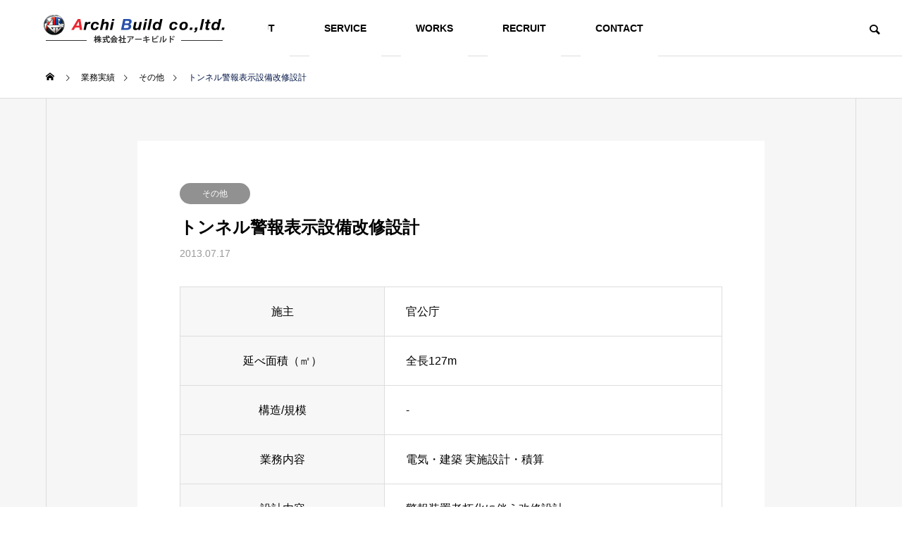

--- FILE ---
content_type: text/html; charset=UTF-8
request_url: https://www.archibuild.co.jp/works/%E3%83%88%E3%83%B3%E3%83%8D%E3%83%AB%E8%AD%A6%E5%A0%B1%E8%A1%A8%E7%A4%BA%E8%A8%AD%E5%82%99%E6%94%B9%E4%BF%AE%E8%A8%AD%E8%A8%88/
body_size: 11805
content:
<!DOCTYPE html>
<html class="pc" lang="ja">
<head>
<meta charset="UTF-8">
<!--[if IE]><meta http-equiv="X-UA-Compatible" content="IE=edge"><![endif]-->
<meta name="viewport" content="width=device-width">
<title>トンネル警報表示設備改修設計 | 株式会社アーキビルド</title>
<meta name="description" content="｢人と人の繋がり」を大切に">
<link rel="pingback" href="https://www.archibuild.co.jp/xmlrpc.php">
<meta name='robots' content='max-image-preview:large' />
<link rel='dns-prefetch' href='//yubinbango.github.io' />
<link rel='dns-prefetch' href='//www.google.com' />
<link rel="alternate" type="application/rss+xml" title="株式会社アーキビルド &raquo; フィード" href="https://www.archibuild.co.jp/feed/" />
<link rel="alternate" type="application/rss+xml" title="株式会社アーキビルド &raquo; コメントフィード" href="https://www.archibuild.co.jp/comments/feed/" />
<link rel='stylesheet' id='style-css' href='https://www.archibuild.co.jp/wp-content/themes/solaris_tcd088/style.css?ver=2.0.3' type='text/css' media='all' />
<link rel='stylesheet' id='wp-block-library-css' href='https://www.archibuild.co.jp/wp-includes/css/dist/block-library/style.min.css?ver=8e46d08663ae7c89ac952b5b1289b88f' type='text/css' media='all' />
<link rel='stylesheet' id='classic-theme-styles-css' href='https://www.archibuild.co.jp/wp-includes/css/classic-themes.min.css?ver=1' type='text/css' media='all' />
<style id='global-styles-inline-css' type='text/css'>
body{--wp--preset--color--black: #000000;--wp--preset--color--cyan-bluish-gray: #abb8c3;--wp--preset--color--white: #ffffff;--wp--preset--color--pale-pink: #f78da7;--wp--preset--color--vivid-red: #cf2e2e;--wp--preset--color--luminous-vivid-orange: #ff6900;--wp--preset--color--luminous-vivid-amber: #fcb900;--wp--preset--color--light-green-cyan: #7bdcb5;--wp--preset--color--vivid-green-cyan: #00d084;--wp--preset--color--pale-cyan-blue: #8ed1fc;--wp--preset--color--vivid-cyan-blue: #0693e3;--wp--preset--color--vivid-purple: #9b51e0;--wp--preset--gradient--vivid-cyan-blue-to-vivid-purple: linear-gradient(135deg,rgba(6,147,227,1) 0%,rgb(155,81,224) 100%);--wp--preset--gradient--light-green-cyan-to-vivid-green-cyan: linear-gradient(135deg,rgb(122,220,180) 0%,rgb(0,208,130) 100%);--wp--preset--gradient--luminous-vivid-amber-to-luminous-vivid-orange: linear-gradient(135deg,rgba(252,185,0,1) 0%,rgba(255,105,0,1) 100%);--wp--preset--gradient--luminous-vivid-orange-to-vivid-red: linear-gradient(135deg,rgba(255,105,0,1) 0%,rgb(207,46,46) 100%);--wp--preset--gradient--very-light-gray-to-cyan-bluish-gray: linear-gradient(135deg,rgb(238,238,238) 0%,rgb(169,184,195) 100%);--wp--preset--gradient--cool-to-warm-spectrum: linear-gradient(135deg,rgb(74,234,220) 0%,rgb(151,120,209) 20%,rgb(207,42,186) 40%,rgb(238,44,130) 60%,rgb(251,105,98) 80%,rgb(254,248,76) 100%);--wp--preset--gradient--blush-light-purple: linear-gradient(135deg,rgb(255,206,236) 0%,rgb(152,150,240) 100%);--wp--preset--gradient--blush-bordeaux: linear-gradient(135deg,rgb(254,205,165) 0%,rgb(254,45,45) 50%,rgb(107,0,62) 100%);--wp--preset--gradient--luminous-dusk: linear-gradient(135deg,rgb(255,203,112) 0%,rgb(199,81,192) 50%,rgb(65,88,208) 100%);--wp--preset--gradient--pale-ocean: linear-gradient(135deg,rgb(255,245,203) 0%,rgb(182,227,212) 50%,rgb(51,167,181) 100%);--wp--preset--gradient--electric-grass: linear-gradient(135deg,rgb(202,248,128) 0%,rgb(113,206,126) 100%);--wp--preset--gradient--midnight: linear-gradient(135deg,rgb(2,3,129) 0%,rgb(40,116,252) 100%);--wp--preset--duotone--dark-grayscale: url('#wp-duotone-dark-grayscale');--wp--preset--duotone--grayscale: url('#wp-duotone-grayscale');--wp--preset--duotone--purple-yellow: url('#wp-duotone-purple-yellow');--wp--preset--duotone--blue-red: url('#wp-duotone-blue-red');--wp--preset--duotone--midnight: url('#wp-duotone-midnight');--wp--preset--duotone--magenta-yellow: url('#wp-duotone-magenta-yellow');--wp--preset--duotone--purple-green: url('#wp-duotone-purple-green');--wp--preset--duotone--blue-orange: url('#wp-duotone-blue-orange');--wp--preset--font-size--small: 13px;--wp--preset--font-size--medium: 20px;--wp--preset--font-size--large: 36px;--wp--preset--font-size--x-large: 42px;--wp--preset--spacing--20: 0.44rem;--wp--preset--spacing--30: 0.67rem;--wp--preset--spacing--40: 1rem;--wp--preset--spacing--50: 1.5rem;--wp--preset--spacing--60: 2.25rem;--wp--preset--spacing--70: 3.38rem;--wp--preset--spacing--80: 5.06rem;}:where(.is-layout-flex){gap: 0.5em;}body .is-layout-flow > .alignleft{float: left;margin-inline-start: 0;margin-inline-end: 2em;}body .is-layout-flow > .alignright{float: right;margin-inline-start: 2em;margin-inline-end: 0;}body .is-layout-flow > .aligncenter{margin-left: auto !important;margin-right: auto !important;}body .is-layout-constrained > .alignleft{float: left;margin-inline-start: 0;margin-inline-end: 2em;}body .is-layout-constrained > .alignright{float: right;margin-inline-start: 2em;margin-inline-end: 0;}body .is-layout-constrained > .aligncenter{margin-left: auto !important;margin-right: auto !important;}body .is-layout-constrained > :where(:not(.alignleft):not(.alignright):not(.alignfull)){max-width: var(--wp--style--global--content-size);margin-left: auto !important;margin-right: auto !important;}body .is-layout-constrained > .alignwide{max-width: var(--wp--style--global--wide-size);}body .is-layout-flex{display: flex;}body .is-layout-flex{flex-wrap: wrap;align-items: center;}body .is-layout-flex > *{margin: 0;}:where(.wp-block-columns.is-layout-flex){gap: 2em;}.has-black-color{color: var(--wp--preset--color--black) !important;}.has-cyan-bluish-gray-color{color: var(--wp--preset--color--cyan-bluish-gray) !important;}.has-white-color{color: var(--wp--preset--color--white) !important;}.has-pale-pink-color{color: var(--wp--preset--color--pale-pink) !important;}.has-vivid-red-color{color: var(--wp--preset--color--vivid-red) !important;}.has-luminous-vivid-orange-color{color: var(--wp--preset--color--luminous-vivid-orange) !important;}.has-luminous-vivid-amber-color{color: var(--wp--preset--color--luminous-vivid-amber) !important;}.has-light-green-cyan-color{color: var(--wp--preset--color--light-green-cyan) !important;}.has-vivid-green-cyan-color{color: var(--wp--preset--color--vivid-green-cyan) !important;}.has-pale-cyan-blue-color{color: var(--wp--preset--color--pale-cyan-blue) !important;}.has-vivid-cyan-blue-color{color: var(--wp--preset--color--vivid-cyan-blue) !important;}.has-vivid-purple-color{color: var(--wp--preset--color--vivid-purple) !important;}.has-black-background-color{background-color: var(--wp--preset--color--black) !important;}.has-cyan-bluish-gray-background-color{background-color: var(--wp--preset--color--cyan-bluish-gray) !important;}.has-white-background-color{background-color: var(--wp--preset--color--white) !important;}.has-pale-pink-background-color{background-color: var(--wp--preset--color--pale-pink) !important;}.has-vivid-red-background-color{background-color: var(--wp--preset--color--vivid-red) !important;}.has-luminous-vivid-orange-background-color{background-color: var(--wp--preset--color--luminous-vivid-orange) !important;}.has-luminous-vivid-amber-background-color{background-color: var(--wp--preset--color--luminous-vivid-amber) !important;}.has-light-green-cyan-background-color{background-color: var(--wp--preset--color--light-green-cyan) !important;}.has-vivid-green-cyan-background-color{background-color: var(--wp--preset--color--vivid-green-cyan) !important;}.has-pale-cyan-blue-background-color{background-color: var(--wp--preset--color--pale-cyan-blue) !important;}.has-vivid-cyan-blue-background-color{background-color: var(--wp--preset--color--vivid-cyan-blue) !important;}.has-vivid-purple-background-color{background-color: var(--wp--preset--color--vivid-purple) !important;}.has-black-border-color{border-color: var(--wp--preset--color--black) !important;}.has-cyan-bluish-gray-border-color{border-color: var(--wp--preset--color--cyan-bluish-gray) !important;}.has-white-border-color{border-color: var(--wp--preset--color--white) !important;}.has-pale-pink-border-color{border-color: var(--wp--preset--color--pale-pink) !important;}.has-vivid-red-border-color{border-color: var(--wp--preset--color--vivid-red) !important;}.has-luminous-vivid-orange-border-color{border-color: var(--wp--preset--color--luminous-vivid-orange) !important;}.has-luminous-vivid-amber-border-color{border-color: var(--wp--preset--color--luminous-vivid-amber) !important;}.has-light-green-cyan-border-color{border-color: var(--wp--preset--color--light-green-cyan) !important;}.has-vivid-green-cyan-border-color{border-color: var(--wp--preset--color--vivid-green-cyan) !important;}.has-pale-cyan-blue-border-color{border-color: var(--wp--preset--color--pale-cyan-blue) !important;}.has-vivid-cyan-blue-border-color{border-color: var(--wp--preset--color--vivid-cyan-blue) !important;}.has-vivid-purple-border-color{border-color: var(--wp--preset--color--vivid-purple) !important;}.has-vivid-cyan-blue-to-vivid-purple-gradient-background{background: var(--wp--preset--gradient--vivid-cyan-blue-to-vivid-purple) !important;}.has-light-green-cyan-to-vivid-green-cyan-gradient-background{background: var(--wp--preset--gradient--light-green-cyan-to-vivid-green-cyan) !important;}.has-luminous-vivid-amber-to-luminous-vivid-orange-gradient-background{background: var(--wp--preset--gradient--luminous-vivid-amber-to-luminous-vivid-orange) !important;}.has-luminous-vivid-orange-to-vivid-red-gradient-background{background: var(--wp--preset--gradient--luminous-vivid-orange-to-vivid-red) !important;}.has-very-light-gray-to-cyan-bluish-gray-gradient-background{background: var(--wp--preset--gradient--very-light-gray-to-cyan-bluish-gray) !important;}.has-cool-to-warm-spectrum-gradient-background{background: var(--wp--preset--gradient--cool-to-warm-spectrum) !important;}.has-blush-light-purple-gradient-background{background: var(--wp--preset--gradient--blush-light-purple) !important;}.has-blush-bordeaux-gradient-background{background: var(--wp--preset--gradient--blush-bordeaux) !important;}.has-luminous-dusk-gradient-background{background: var(--wp--preset--gradient--luminous-dusk) !important;}.has-pale-ocean-gradient-background{background: var(--wp--preset--gradient--pale-ocean) !important;}.has-electric-grass-gradient-background{background: var(--wp--preset--gradient--electric-grass) !important;}.has-midnight-gradient-background{background: var(--wp--preset--gradient--midnight) !important;}.has-small-font-size{font-size: var(--wp--preset--font-size--small) !important;}.has-medium-font-size{font-size: var(--wp--preset--font-size--medium) !important;}.has-large-font-size{font-size: var(--wp--preset--font-size--large) !important;}.has-x-large-font-size{font-size: var(--wp--preset--font-size--x-large) !important;}
.wp-block-navigation a:where(:not(.wp-element-button)){color: inherit;}
:where(.wp-block-columns.is-layout-flex){gap: 2em;}
.wp-block-pullquote{font-size: 1.5em;line-height: 1.6;}
</style>
<link rel='stylesheet' id='contact-form-7-css' href='https://www.archibuild.co.jp/wp-content/plugins/contact-form-7/includes/css/styles.css?ver=5.6.4' type='text/css' media='all' />
<link rel='stylesheet' id='sub-style-css' href='https://www.archibuild.co.jp/wp-content/themes/solaris_tcd088/core.css?ver=2022114' type='text/css' media='all' />
<link rel='stylesheet' id='wp-featherlight-css' href='https://www.archibuild.co.jp/wp-content/plugins/wp-featherlight/css/wp-featherlight.min.css?ver=1.3.4' type='text/css' media='all' />
<script type='text/javascript' src='https://www.archibuild.co.jp/wp-includes/js/jquery/jquery.min.js?ver=3.6.1' id='jquery-core-js'></script>
<script type='text/javascript' src='https://www.archibuild.co.jp/wp-includes/js/jquery/jquery-migrate.min.js?ver=3.3.2' id='jquery-migrate-js'></script>
<link rel="https://api.w.org/" href="https://www.archibuild.co.jp/wp-json/" /><link rel="canonical" href="https://www.archibuild.co.jp/works/%e3%83%88%e3%83%b3%e3%83%8d%e3%83%ab%e8%ad%a6%e5%a0%b1%e8%a1%a8%e7%a4%ba%e8%a8%ad%e5%82%99%e6%94%b9%e4%bf%ae%e8%a8%ad%e8%a8%88/" />
<link rel="alternate" type="application/json+oembed" href="https://www.archibuild.co.jp/wp-json/oembed/1.0/embed?url=https%3A%2F%2Fwww.archibuild.co.jp%2Fworks%2F%25e3%2583%2588%25e3%2583%25b3%25e3%2583%258d%25e3%2583%25ab%25e8%25ad%25a6%25e5%25a0%25b1%25e8%25a1%25a8%25e7%25a4%25ba%25e8%25a8%25ad%25e5%2582%2599%25e6%2594%25b9%25e4%25bf%25ae%25e8%25a8%25ad%25e8%25a8%2588%2F" />
<link rel="alternate" type="text/xml+oembed" href="https://www.archibuild.co.jp/wp-json/oembed/1.0/embed?url=https%3A%2F%2Fwww.archibuild.co.jp%2Fworks%2F%25e3%2583%2588%25e3%2583%25b3%25e3%2583%258d%25e3%2583%25ab%25e8%25ad%25a6%25e5%25a0%25b1%25e8%25a1%25a8%25e7%25a4%25ba%25e8%25a8%25ad%25e5%2582%2599%25e6%2594%25b9%25e4%25bf%25ae%25e8%25a8%25ad%25e8%25a8%2588%2F&#038;format=xml" />

<link rel="stylesheet" href="https://www.archibuild.co.jp/wp-content/themes/solaris_tcd088/css/design-plus.css?ver=2.0.3">
<link rel="stylesheet" href="https://www.archibuild.co.jp/wp-content/themes/solaris_tcd088/css/sns-botton.css?ver=2.0.3">
<link rel="stylesheet" media="screen and (max-width:1201px)" href="https://www.archibuild.co.jp/wp-content/themes/solaris_tcd088/css/responsive.css?ver=2.0.3">
<link rel="stylesheet" media="screen and (max-width:1201px)" href="https://www.archibuild.co.jp/wp-content/themes/solaris_tcd088/css/footer-bar.css?ver=2.0.3">

<script src="https://www.archibuild.co.jp/wp-content/themes/solaris_tcd088/js/jquery.easing.1.4.js?ver=2.0.3"></script>
<script src="https://www.archibuild.co.jp/wp-content/themes/solaris_tcd088/js/jscript.js?ver=2.0.3"></script>
<script src="https://www.archibuild.co.jp/wp-content/themes/solaris_tcd088/js/jquery.cookie.min.js?ver=2.0.3"></script>
<script src="https://www.archibuild.co.jp/wp-content/themes/solaris_tcd088/js/comment.js?ver=2.0.3"></script>
<script src="https://www.archibuild.co.jp/wp-content/themes/solaris_tcd088/js/parallax.js?ver=2.0.3"></script>

<link rel="stylesheet" href="https://www.archibuild.co.jp/wp-content/themes/solaris_tcd088/js/simplebar.css?ver=2.0.3">
<script src="https://www.archibuild.co.jp/wp-content/themes/solaris_tcd088/js/simplebar.min.js?ver=2.0.3"></script>


<script src="https://www.archibuild.co.jp/wp-content/themes/solaris_tcd088/js/header_fix.js?ver=2.0.3"></script>


<style type="text/css">
body { font-size:16px; }
.common_headline { font-size:36px !important; }
@media screen and (max-width:750px) {
  body { font-size:14px; }
  .common_headline { font-size:20px !important; }
}
body, input, textarea { font-family: Arial, "Hiragino Sans", "ヒラギノ角ゴ ProN", "Hiragino Kaku Gothic ProN", "游ゴシック", YuGothic, "メイリオ", Meiryo, sans-serif; }

.rich_font, .p-vertical { font-family: Arial, "Hiragino Sans", "ヒラギノ角ゴ ProN", "Hiragino Kaku Gothic ProN", "游ゴシック", YuGothic, "メイリオ", Meiryo, sans-serif; font-weight:600; }

.rich_font_type1 { font-family: Arial, "ヒラギノ角ゴ ProN W3", "Hiragino Kaku Gothic ProN", "メイリオ", Meiryo, sans-serif; font-weight:600; }
.rich_font_type2 { font-family: Arial, "Hiragino Sans", "ヒラギノ角ゴ ProN", "Hiragino Kaku Gothic ProN", "游ゴシック", YuGothic, "メイリオ", Meiryo, sans-serif; font-weight:600; }
.rich_font_type3 { font-family: "Times New Roman" , "游明朝" , "Yu Mincho" , "游明朝体" , "YuMincho" , "ヒラギノ明朝 Pro W3" , "Hiragino Mincho Pro" , "HiraMinProN-W3" , "HGS明朝E" , "ＭＳ Ｐ明朝" , "MS PMincho" , serif; font-weight:600; }

.square_headline .headline { font-size:24px; }
.square_headline .sub_headline { font-size:14px; }
@media screen and (max-width:750px) {
  .square_headline .headline { font-size:18px; }
  .square_headline .sub_headline { font-size:12px; }
}

.pc body.use_header_fix #header:after { background:rgba(255,255,255,1); }
.pc body.use_header_fix #header:hover:after { background:rgba(255,255,255,1); }
#header_logo a { background:rgba(255,255,255,1); }
#header_logo .logo_text { color:#ffffff !important; font-size:32px; }
#footer_logo .logo_text { font-size:32px; }
@media screen and (max-width:1201px) {
  #header_logo .logo_text { font-size:24px; }
  #footer_logo .logo_text { font-size:24px; }
}
#global_menu > ul > li > a:hover, body.single #global_menu > ul > li.current-menu-item > a, body.single #global_menu > ul > li.active > a,
  #header.active #global_menu > ul > li.current-menu-item > a, #header.active #global_menu > ul > li.active > a, body.hide_header_image #global_menu > ul > li.current-menu-item > a, body.no_index_header_content #global_menu > ul > li.current-menu-item > a
    { color:#001446 !important; }
#global_menu ul ul a { color:#ffffff; background:#001446; }
#global_menu ul ul a:hover { color:#ffffff; background:#002f87; }
#global_menu ul ul li.menu-item-has-children > a:before { color:#ffffff; }
.mobile #header:after { background:rgba(255,255,255,1); }
.mobile #header:hover:after { background:rgba(255,255,255,1); }
.mobile body.home.no_index_header_content #header { background:rgba(255,255,255,1); }
#drawer_menu { color:#ffffff; background:#000000; }
#drawer_menu a { color:#ffffff; }
#drawer_menu a:hover { color:#002f87; }
#mobile_menu a { color:#ffffff; border-color:#444444; }
#mobile_menu li li a { background:#333333; }
#mobile_menu a:hover, #drawer_menu .close_button:hover, #mobile_menu .child_menu_button:hover { color:#ffffff; background:#444444; }
#mobile_menu .child_menu_button .icon:before, #mobile_menu .child_menu_button:hover .icon:before { color:#ffffff; }
.megamenu .headline_area h3 .headline { font-size:24px; }
.megamenu_b .service_item_list .item a:after { background:rgba(0,0,0,0.5); }
#footer_banner a { color:#ffffff !important; }
#footer_banner .title { font-size:24px; }
#footer_banner .sub_title { font-size:14px; }
@media screen and (max-width:750px) {
  #footer_banner .title { font-size:18px; }
  #footer_banner .sub_title { font-size:12px; }
}
.author_profile .avatar_area img, .animate_image img, .animate_background .image {
  width:100%; height:auto;
  -webkit-transition: transform  0.5s ease;
  transition: transform  0.5s ease;
}
.author_profile a.avatar:hover img, .animate_image:hover img, .animate_background:hover .image {
  -webkit-transform: scale(1.2);
  transform: scale(1.2);
}


a { color:#000; }

#footer_menu .footer_menu li:first-of-type a, #return_top2 a:hover:before, #bread_crumb, #bread_crumb li.last, .tcd_banner_widget .headline, .post_slider_widget .slick-arrow:hover:before,
  #post_title2 .title, #service_banner .main_title, .megamenu .headline_area h3 .headline, .news_category_list li.active a, .news_category_sort_button li.active a, .sns_button_list.color_type2 li.contact a:before,
    .tab_content_top .tab .item.active, .cb_tab_content .tab_content_bottom .title, .cb_headline .headline, .faq_list .question.active, .faq_list .question:hover, .author_profile .author_link li.contact a:before, .author_profile .author_link li.user_url a:before
      { color:#001446; }

.square_headline, .page_navi span.current, #post_pagination p, #comment_tab li.active a, .news_category_list li.active a:before, .news_category_sort_button li.active a:before,
  .tab_content_bottom .slick-dots button:hover::before, .tab_content_bottom .slick-dots .slick-active button::before,
    .faq_list .question.active:before, .faq_list .question:hover:before, .faq_list .question:hover:after, #return_top a
      { background:#001446; }

.page_navi span.current, #post_pagination p, .design_headline2 span, #post_title2 .title, .project_list .category, #project_title_area .category
  { border-color:#001446; }

.category_list_widget li.current-menu-item a, .category_list_widget li.current-menu-parent a { background:rgba(0,20,70,0.5); border-color:#fff; color:#fff; }

a:hover, #footer_top a:hover, #footer_social_link li a:hover:before, #footer_menu .footer_menu li:first-of-type a:hover, #next_prev_post a:hover, #bread_crumb li a:hover, #bread_crumb li.home a:hover:before,
  .single_copy_title_url_btn:hover, .tcdw_search_box_widget .search_area .search_button:hover:before, .widget_tab_post_list_button div:hover,
    #single_author_title_area .author_link li a:hover:before, .author_profile a:hover, #post_meta_bottom a:hover, .cardlink_title a:hover,
      .comment a:hover, .comment_form_wrapper a:hover, #searchform .submit_button:hover:before, .p-dropdown__title:hover:after
        { color:#002f87; }

.page_navi a:hover, #post_pagination a:hover, #p_readmore .button:hover, .c-pw__btn:hover, #comment_tab li a:hover, #submit_comment:hover, #cancel_comment_reply a:hover,
  #wp-calendar #prev a:hover, #wp-calendar #next a:hover, #wp-calendar td a:hover, #comment_tab li a:hover, #return_top a:hover
    { background-color:#002f87; }

.page_navi a:hover, #post_pagination a:hover, #comment_textarea textarea:focus, .c-pw__box-input:focus
  { border-color:#002f87; }

.post_content a, .custom-html-widget a { color:#000000; }
.post_content a:hover, .custom-html-widget a:hover { color:#002f87; }

.design_button.type1 a { color:#ffffff !important; background:#001446; }
.design_button.type1 a:hover { color:#ffffff !important; background:#002f87; }
.cat_id30 { background-color:#001446; }
.cat_id30:hover { background-color:#002f87; }
.cat_id31 { background-color:#001446; }
.cat_id31:hover { background-color:#002f87; }
.cat_id32 { background-color:#001446; }
.cat_id32:hover { background-color:#002f87; }
.cat_id33 { background-color:#001446; }
.cat_id33:hover { background-color:#002f87; }
.cat_id25 { background-color:#001446; }
.cat_id25:hover { background-color:#002f87; }
.cat_id26 { background-color:#001446; }
.cat_id26:hover { background-color:#002f87; }
.cat_id27 { background-color:#001446; }
.cat_id27:hover { background-color:#002f87; }
.cat_id28 { background-color:#001446; }
.cat_id28:hover { background-color:#002f87; }
.cat_id29 { background-color:#001446; }
.cat_id29:hover { background-color:#002f87; }
.news_cat_id16 { background-color:#dd3333; }
.news_cat_id16:hover { background-color:#ba2a2a; }
.news_cat_id17 { background-color:#c4c400; }
.news_cat_id17:hover { background-color:#929200; }
.news_cat_id18 { background-color:#dd9933; }
.news_cat_id18:hover { background-color:#b56a29; }
.news_cat_id19 { background-color:#78c93e; }
.news_cat_id19:hover { background-color:#539e31; }
.news_cat_id20 { background-color:#34a85a; }
.news_cat_id20:hover { background-color:#227741; }
.news_cat_id21 { background-color:#23b2dd; }
.news_cat_id21:hover { background-color:#1697b7; }
.news_cat_id22 { background-color:#1e73be; }
.news_cat_id22:hover { background-color:#104789; }
.news_cat_id23 { background-color:#9522d8; }
.news_cat_id23:hover { background-color:#691596; }
.news_cat_id24 { background-color:#919191; }
.news_cat_id24:hover { background-color:#3333333; }
.tab_content_bottom h3.title{display:none;}
footer{background-color:#001446; color:#fff;}
#return_top2 a{background:#f8f9fa;}
#copyright{background:#000; color:#fff;}
.single-news .post_content ul{list-style:none; margin-left:0;}
.single-news .post_content ul li{margin-left:1em; display:inline-block;}
.footer_menu ul li a{color:#fff !important;}
#footer_menu{padding-top:2em;}
#footer_menu .footer_menu li#menu-item-1291{
font-size: 16px;
font-weight: 600;
margin: 30px 0 1em;
}
#header_slider .item .catch,#header_slider .desc p{text-shadow: 3px 3px 9px rgba(0,0,0,0.6);}
.grecaptcha-badge{visibility:hidden;}
#footer_menu .footer_menu a:before{content:"・";}
#footer_menu .footer_menu .menu-item-1232 a:before,
#footer_menu .footer_menu .menu-item-1239 a:before,
#footer_menu .footer_menu .menu-item-1247 a:before,
#footer_menu .footer_menu .menu-item-1289 a:before,
#footer_menu .footer_menu .menu-item-1291 a:before{content:"";}
.square_headline{border:1px solid #fff;}
#custom_html-2{display:none !important;}
.news_category_list li{margin:20px 20px 0;}
.sent .formInner,.complete-display{display: none;}
.sent .complete-display{display: block;}
.styled_h2 {
  font-size:26px !important; text-align:left; color:#ffffff; background:#000000;  border-top:0px solid #dddddd;
  border-bottom:0px solid #dddddd;
  border-left:0px solid #dddddd;
  border-right:0px solid #dddddd;
  padding:15px 15px 15px 15px !important;
  margin:0px 0px 30px !important;
}
.styled_h3 {
  font-size:22px !important; text-align:left; color:#000000;   border-top:0px solid #dddddd;
  border-bottom:0px solid #dddddd;
  border-left:2px solid #000000;
  border-right:0px solid #dddddd;
  padding:6px 0px 6px 16px !important;
  margin:0px 0px 30px !important;
}
.styled_h4 {
  font-size:18px !important; text-align:left; color:#000000;   border-top:0px solid #dddddd;
  border-bottom:1px solid #dddddd;
  border-left:0px solid #dddddd;
  border-right:0px solid #dddddd;
  padding:3px 0px 3px 20px !important;
  margin:0px 0px 30px !important;
}
.styled_h5 {
  font-size:14px !important; text-align:left; color:#000000;   border-top:0px solid #dddddd;
  border-bottom:1px solid #dddddd;
  border-left:0px solid #dddddd;
  border-right:0px solid #dddddd;
  padding:3px 0px 3px 24px !important;
  margin:0px 0px 30px !important;
}
.q_custom_button1 {
  color:#ffffff !important;
  border-color:rgba(83,83,83,1);
}
.q_custom_button1.animation_type1 { background:#535353; }
.q_custom_button1:hover, .q_custom_button1:focus {
  color:#ffffff !important;
  border-color:rgba(125,125,125,1);
}
.q_custom_button1.animation_type1:hover { background:#7d7d7d; }
.q_custom_button1:before { background:#7d7d7d; }
.q_custom_button2 {
  color:#ffffff !important;
  border-color:rgba(83,83,83,1);
}
.q_custom_button2.animation_type1 { background:#535353; }
.q_custom_button2:hover, .q_custom_button2:focus {
  color:#ffffff !important;
  border-color:rgba(125,125,125,1);
}
.q_custom_button2.animation_type1:hover { background:#7d7d7d; }
.q_custom_button2:before { background:#7d7d7d; }
.speech_balloon_left1 .speach_balloon_text { background-color: #ffdfdf; border-color: #ffdfdf; color: #000000 }
.speech_balloon_left1 .speach_balloon_text::before { border-right-color: #ffdfdf }
.speech_balloon_left1 .speach_balloon_text::after { border-right-color: #ffdfdf }
.speech_balloon_left2 .speach_balloon_text { background-color: #ffffff; border-color: #ff5353; color: #000000 }
.speech_balloon_left2 .speach_balloon_text::before { border-right-color: #ff5353 }
.speech_balloon_left2 .speach_balloon_text::after { border-right-color: #ffffff }
.speech_balloon_right1 .speach_balloon_text { background-color: #ccf4ff; border-color: #ccf4ff; color: #000000 }
.speech_balloon_right1 .speach_balloon_text::before { border-left-color: #ccf4ff }
.speech_balloon_right1 .speach_balloon_text::after { border-left-color: #ccf4ff }
.speech_balloon_right2 .speach_balloon_text { background-color: #ffffff; border-color: #0789b5; color: #000000 }
.speech_balloon_right2 .speach_balloon_text::before { border-left-color: #0789b5 }
.speech_balloon_right2 .speach_balloon_text::after { border-left-color: #ffffff }
.qt_google_map .pb_googlemap_custom-overlay-inner { background:#001446; color:#ffffff; }
.qt_google_map .pb_googlemap_custom-overlay-inner::after { border-color:#001446 transparent transparent transparent; }
</style>

<style id="current-page-style" type="text/css">
#post_title .title { font-size:24px; }
#recent_news .headline { font-size:24px; }
.news_list .title { font-size:16px; }
@media screen and (max-width:750px) {
  #post_title .title { font-size:18px; }
  #recent_news .headline { font-size:18px; }
  .news_list .title { font-size:14px; }
}
</style>

<script type="text/javascript">
jQuery(document).ready(function($){

  if( $('.megamenu_a .slider').length ){
    $('.megamenu_a .slider').slick({
      infinite: true,
      dots: false,
      arrows: false,
      slidesToShow: 3,
      slidesToScroll: 1,
      swipeToSlide: true,
      touchThreshold: 20,
      adaptiveHeight: false,
      pauseOnHover: true,
      autoplay: true,
      fade: false,
      easing: 'easeOutExpo',
      speed: 700,
      autoplaySpeed: 5000
    });
    $('.megamenu_a .prev_item').on('click', function() {
      $(this).closest('.megamenu_a').find('.slider').slick('slickPrev');
    });
    $('.megamenu_a .next_item').on('click', function() {
      $(this).closest('.megamenu_a').find('.slider').slick('slickNext');
    });
  };

  if( $('.megamenu_b .service_list_area').length ){
    $(".megamenu_b .service_item_list .item").hover(function(){
      $(this).siblings().removeClass('active');
      $(this).addClass('active');
      service_id = $(this).data('service-id');
      $(this).closest('.service_list_area').find('.service_image_list .image').removeClass('active');
      $('#' + service_id).addClass('active');
    }, function(){
      $(this).removeClass('active');
    });
  };

});
</script>

<link rel="icon" href="https://www.archibuild.co.jp/wp-content/uploads/2022/10/icon.png" sizes="32x32" />
<link rel="icon" href="https://www.archibuild.co.jp/wp-content/uploads/2022/10/icon.png" sizes="192x192" />
<link rel="apple-touch-icon" href="https://www.archibuild.co.jp/wp-content/uploads/2022/10/icon.png" />
<meta name="msapplication-TileImage" content="https://www.archibuild.co.jp/wp-content/uploads/2022/10/icon.png" />
</head>
<body data-rsssl=1 id="body" class="news-template-default single single-news postid-756 wp-featherlight-captions use_header_fix use_mobile_header_fix">


 
 
 <header id="header">
    <div id="header_logo">
   <p class="logo">
 <a href="https://www.archibuild.co.jp/" title="株式会社アーキビルド">
    <img class="logo_image pc" src="https://www.archibuild.co.jp/wp-content/uploads/2022/10/logo-2.png?1768552087" alt="株式会社アーキビルド" title="株式会社アーキビルド" width="260" height="50" />
  <img class="logo_image mobile" src="https://www.archibuild.co.jp/wp-content/uploads/2022/10/logo-2.png?1768552087" alt="株式会社アーキビルド" title="株式会社アーキビルド" width="260" height="50" />   </a>
</p>

  </div>
    <div id="header_search">
   <div id="header_search_button"></div>
   <form role="search" method="get" id="header_searchform" action="https://www.archibuild.co.jp">
    <div class="input_area"><input type="text" value="" id="header_search_input" name="s" autocomplete="off"></div>
    <div class="button"><label for="header_search_button"></label><input type="submit" id="header_search_button" value=""></div>
   </form>
  </div>
      <a id="global_menu_button" href="#"><span></span><span></span><span></span></a>
  <nav id="global_menu">
   <ul id="menu-recommend" class="menu"><li id="menu-item-91" class="menu-item menu-item-type-post_type menu-item-object-page menu-item-has-children menu-item-91 "><a href="https://www.archibuild.co.jp/greeting/">ABOUT</a>
<ul class="sub-menu">
	<li id="menu-item-92" class="menu-item menu-item-type-post_type menu-item-object-page menu-item-92 "><a href="https://www.archibuild.co.jp/greeting/">代表挨拶</a></li>
	<li id="menu-item-98" class="menu-item menu-item-type-post_type menu-item-object-page menu-item-98 "><a href="https://www.archibuild.co.jp/outline/">会社概要</a></li>
	<li id="menu-item-1301" class="menu-item menu-item-type-post_type menu-item-object-page menu-item-1301 "><a href="https://www.archibuild.co.jp/history/">沿革</a></li>
</ul>
</li>
<li id="menu-item-113" class="menu-item menu-item-type-custom menu-item-object-custom menu-item-has-children menu-item-113 "><a href="/service/">SERVICE</a>
<ul class="sub-menu">
	<li id="menu-item-114" class="menu-item menu-item-type-custom menu-item-object-custom menu-item-114 "><a href="/service/design-management/">設計・管理</a></li>
	<li id="menu-item-115" class="menu-item menu-item-type-custom menu-item-object-custom menu-item-115 "><a href="/service/working-drawing/">施工図</a></li>
	<li id="menu-item-116" class="menu-item menu-item-type-custom menu-item-object-custom menu-item-116 "><a href="/service/temporary-employee-placement/">人材派遣</a></li>
</ul>
</li>
<li id="menu-item-117" class="menu-item menu-item-type-custom menu-item-object-custom menu-item-117 "><a href="/works/">WORKS</a></li>
<li id="menu-item-120" class="menu-item menu-item-type-post_type menu-item-object-page menu-item-has-children menu-item-120 "><a href="https://www.archibuild.co.jp/recruit/">RECRUIT</a>
<ul class="sub-menu">
	<li id="menu-item-170" class="menu-item menu-item-type-post_type menu-item-object-page menu-item-170 "><a href="https://www.archibuild.co.jp/recruit/">新卒採用</a></li>
	<li id="menu-item-169" class="menu-item menu-item-type-post_type menu-item-object-page menu-item-169 "><a href="https://www.archibuild.co.jp/career/">キャリア採用</a></li>
	<li id="menu-item-178" class="menu-item menu-item-type-post_type menu-item-object-page menu-item-178 "><a href="https://www.archibuild.co.jp/part/">パート・アルバイト採用</a></li>
	<li id="menu-item-182" class="menu-item menu-item-type-post_type menu-item-object-page menu-item-182 "><a href="https://www.archibuild.co.jp/partner/">協力会社募集</a></li>
</ul>
</li>
<li id="menu-item-123" class="menu-item menu-item-type-post_type menu-item-object-page menu-item-123 "><a href="https://www.archibuild.co.jp/contact/">CONTACT</a></li>
</ul>  </nav>
     </header>

 
<div id="container" >

 
<div id="bread_crumb">
 <ul class="clearfix" itemscope itemtype="http://schema.org/BreadcrumbList">
  <li itemprop="itemListElement" itemscope itemtype="http://schema.org/ListItem" class="home"><a itemprop="item" href="https://www.archibuild.co.jp/"><span itemprop="name">ホーム</span></a><meta itemprop="position" content="1"></li>
 <li itemprop="itemListElement" itemscope itemtype="http://schema.org/ListItem"><a itemprop="item" href="https://www.archibuild.co.jp/works/"><span itemprop="name">業務実績</span></a><meta itemprop="position" content="2"></li>
  <li itemprop="itemListElement" itemscope itemtype="http://schema.org/ListItem"><a itemprop="item" href="https://www.archibuild.co.jp/works_category/etc/"><span itemprop="name">その他</span></a><meta itemprop="position" content="3"></li>
  <li class="last" itemprop="itemListElement" itemscope itemtype="http://schema.org/ListItem"><span itemprop="name">トンネル警報表示設備改修設計</span><meta itemprop="position" content="4"></li>
  </ul>
</div>

<div id="single_news">
 <div id="single_news_inner">

  
  <article id="article">

   
   <div id="post_title">
        <a class="category news_cat_id24" href="https://www.archibuild.co.jp/works_category/etc/">その他</a>
        <h1 class="title rich_font entry-title">トンネル警報表示設備改修設計</h1>
    <ul class="meta_top clearfix">
     <li class="date"><time class="entry-date published" datetime="2022-10-25T11:14:33+09:00">2013.07.17</time></li>
         </ul>
   </div>

   
   
   
   
   
      <div class="post_content clearfix">
	   <table>
										<tr>
						<th>施主</th>
						<td>官公庁</td>
					</tr>
															<tr>
						<th>延べ面積（㎡）</th>
						<td>全長127m</td>
					</tr>
															<tr>
						<th>構造/規模</th>
						<td>-</td>
					</tr>
															<tr>
						<th> 業務内容</th>
						<td>電気・建築						実施設計・積算</td>
					</tr>
															<tr>
						<th> 設計内容</th>
						<td>警報装置老朽化に伴う改修設計</td>
					</tr>
														</table>

								<ul>
										<li>
						<a href="https://www.archibuild.co.jp/wp-content/uploads/2014/07/2013_25_01dw.jpg">
							<img src="https://www.archibuild.co.jp/wp-content/uploads/2014/07/2013_25_01dw-150x150.jpg" alt="" />
						</a>
						<p></p>
					</li>
									</ul>
				       </div>

   
  </article><!-- END #article -->

      <div id="news_next_prev_post">
    <div class="item prev_post clearfix">
 <a class="animate_background" href="https://www.archibuild.co.jp/works/%e5%85%ac%e5%9c%92%e5%9c%92%e5%86%85%e7%81%af%e5%85%b7%e6%94%b9%e4%bf%ae%e5%b7%a5%e4%ba%8b%e8%a8%ad%e8%a8%88/">
  <div class="image_wrap">
   <div class="image" style="background:url(https://www.archibuild.co.jp/wp-content/themes/solaris_tcd088/img/common/no_image2.gif) no-repeat center center; background-size:cover;"></div>
  </div>
  <div class="title_area">
   <p class="title"><span>公園園内灯具改修工事設計</span></p>
   <p class="nav">前の記事</p>
  </div>
 </a>
</div>
<div class="item next_post clearfix">
 <a class="animate_background" href="https://www.archibuild.co.jp/works/%e5%85%b1%e5%90%8c%e6%ba%9d%e8%a8%ad%e5%82%99%e6%94%b9%e4%bf%ae%e5%b7%a5%e4%ba%8b-%e5%ae%9f%e6%96%bd%e8%a8%ad%e8%a8%88/">
  <div class="image_wrap">
   <div class="image" style="background:url(https://www.archibuild.co.jp/wp-content/themes/solaris_tcd088/img/common/no_image2.gif) no-repeat center center; background-size:cover;"></div>
  </div>
  <div class="title_area">
   <p class="title"><span>共同溝設備改修工事 実施設計</span></p>
   <p class="nav">次の記事</p>
  </div>
 </a>
</div>
   </div>

   
   
  
    <div id="recent_news">
   <h3 class="headline rich_font"><span>新着業務実績</span></h3>
   <div class="news_list">
        <article class="item">
     <p class="date"><time class="entry-date updated" datetime="2022-10-25T14:57:23+09:00">2018.12.23</time></p>
          <a class="category news_cat_id18" href="https://www.archibuild.co.jp/works_category/office/">商業(事務所)ビル</a>
          <h3 class="title"><a href="https://www.archibuild.co.jp/works/%e7%ae%a1%e7%90%86%e4%ba%8b%e5%8b%99%e6%89%80%e5%a2%97%e7%af%89%e5%ae%9f%e6%96%bd%e8%a8%ad%e8%a8%88/">管理事務所増築実施設計</a></h3>
    </article>
        <article class="item">
     <p class="date"><time class="entry-date updated" datetime="2022-10-24T16:34:37+09:00">2018.12.20</time></p>
          <a class="category news_cat_id16" href="https://www.archibuild.co.jp/works_category/public/">庁舎・公共施設</a>
          <h3 class="title"><a href="https://www.archibuild.co.jp/works/%e6%96%bd%e8%a8%ad%e4%ba%8b%e5%8b%99%e6%89%80%e6%a3%9f%e4%be%bf%e6%89%80%e6%94%b9%e4%bf%ae%e5%b7%a5%e4%ba%8b%e5%ae%9f%e6%96%bd%e8%a8%ad%e8%a8%88/">施設事務所棟便所改修工事実施設計</a></h3>
    </article>
        <article class="item">
     <p class="date"><time class="entry-date updated" datetime="2022-10-24T17:24:23+09:00">2018.12.12</time></p>
          <a class="category news_cat_id16" href="https://www.archibuild.co.jp/works_category/public/">庁舎・公共施設</a>
          <h3 class="title"><a href="https://www.archibuild.co.jp/works/%e5%ae%bf%e8%88%8e%e8%80%90%e9%9c%87%e6%94%b9%e4%bf%ae%e8%a8%ad%e8%a8%88/">宿舎耐震改修設計</a></h3>
    </article>
        <article class="item">
     <p class="date"><time class="entry-date updated" datetime="2022-10-25T16:34:27+09:00">2018.12.03</time></p>
          <a class="category news_cat_id16" href="https://www.archibuild.co.jp/works_category/public/">庁舎・公共施設</a>
          <h3 class="title"><a href="https://www.archibuild.co.jp/works/%e9%81%93%e3%81%ae%e9%a7%85%e5%ae%9f%e6%96%bd%e8%a8%ad%e8%a8%88/">道の駅実施設計</a></h3>
    </article>
        <article class="item">
     <p class="date"><time class="entry-date updated" datetime="2022-10-24T17:46:57+09:00">2018.11.23</time></p>
          <a class="category news_cat_id24" href="https://www.archibuild.co.jp/works_category/etc/">その他</a>
          <h3 class="title"><a href="https://www.archibuild.co.jp/works/%e5%85%ac%e5%9c%92%e5%85%ac%e8%a1%86%e4%be%bf%e6%89%80%ef%bd%95%ef%bd%84%e6%94%b9%e4%bf%ae%e5%b7%a5%e4%ba%8b/">公園公衆便所ＵＤ改修工事</a></h3>
    </article>
        <article class="item">
     <p class="date"><time class="entry-date updated" datetime="2022-10-25T13:49:50+09:00">2018.11.23</time></p>
          <a class="category news_cat_id20" href="https://www.archibuild.co.jp/works_category/edu/">教育施設</a>
          <h3 class="title"><a href="https://www.archibuild.co.jp/works/%e5%b8%82%e7%ab%8b%e5%b0%8f%e5%ad%a6%e6%a0%a1%e5%86%85%e5%a4%96%e9%83%a8%e6%94%b9%e4%bf%ae%e5%ae%9f%e6%96%bd%e8%a8%ad%e8%a8%88/">市立小学校内外部改修実施設計</a></h3>
    </article>
       </div><!-- END .news_list -->
   <div class="design_button type1 shape_type2">
    <a href="https://www.archibuild.co.jp/works/"><span>業務実績一覧</span></a>
   </div>
  </div><!-- END #recent_news -->
  
 </div><!-- END #single_news_inner -->
</div><!-- END #single_news -->


 <footer id="footer">

  
  <div id="return_top2">
   <a href="#body"><span>TOP</span></a>
  </div>

  
    <div id="footer_menu">
      <div class="footer_menu">
    <ul id="menu-foot1" class="menu"><li id="menu-item-1232" class="menu-item menu-item-type-custom menu-item-object-custom menu-item-1232 "><a>ABOUT</a></li>
<li id="menu-item-1231" class="menu-item menu-item-type-post_type menu-item-object-page menu-item-1231 "><a href="https://www.archibuild.co.jp/greeting/">代表挨拶</a></li>
<li id="menu-item-1230" class="menu-item menu-item-type-post_type menu-item-object-page menu-item-1230 "><a href="https://www.archibuild.co.jp/outline/">会社概要</a></li>
<li id="menu-item-1229" class="menu-item menu-item-type-post_type menu-item-object-page menu-item-1229 "><a href="https://www.archibuild.co.jp/history/">沿革</a></li>
<li id="menu-item-1291" class="menu-item menu-item-type-custom menu-item-object-custom menu-item-1291 "><a>WORKS</a></li>
<li id="menu-item-1292" class="menu-item menu-item-type-custom menu-item-object-custom menu-item-1292 "><a href="/works">業務実績一覧</a></li>
</ul>   </div>
         <div class="footer_menu">
    <ul id="menu-foot2" class="menu"><li id="menu-item-1247" class="w_bold menu-item menu-item-type-custom menu-item-object-custom menu-item-1247 "><a>SERVICE</a></li>
<li id="menu-item-1290" class="menu-item menu-item-type-custom menu-item-object-custom menu-item-1290 "><a href="/service/">業務内容</a></li>
<li id="menu-item-1248" class="menu-item menu-item-type-custom menu-item-object-custom menu-item-1248 "><a href="/service/design-management/">設計・管理</a></li>
<li id="menu-item-1249" class="menu-item menu-item-type-custom menu-item-object-custom menu-item-1249 "><a href="/service/working-drawing/">施工図</a></li>
<li id="menu-item-1250" class="menu-item menu-item-type-custom menu-item-object-custom menu-item-1250 "><a href="/service/temporary-employee-placement/">人材派遣</a></li>
</ul>   </div>
         <div class="footer_menu">
    <ul id="menu-foot3" class="menu"><li id="menu-item-1239" class="menu-item menu-item-type-custom menu-item-object-custom menu-item-1239 "><a>RECRUIT</a></li>
<li id="menu-item-1236" class="menu-item menu-item-type-post_type menu-item-object-page menu-item-1236 "><a href="https://www.archibuild.co.jp/recruit/">新卒採用</a></li>
<li id="menu-item-1237" class="menu-item menu-item-type-post_type menu-item-object-page menu-item-1237 "><a href="https://www.archibuild.co.jp/career/">キャリア採用</a></li>
<li id="menu-item-1238" class="menu-item menu-item-type-post_type menu-item-object-page menu-item-1238 "><a href="https://www.archibuild.co.jp/part/">パート・アルバイト採用</a></li>
<li id="menu-item-1235" class="menu-item menu-item-type-post_type menu-item-object-page menu-item-1235 "><a href="https://www.archibuild.co.jp/partner/">協力会社募集</a></li>
</ul>   </div>
         <div class="footer_menu">
    <ul id="menu-foot4" class="menu"><li id="menu-item-1289" class="menu-item menu-item-type-custom menu-item-object-custom menu-item-1289 "><a>CONTACT</a></li>
<li id="menu-item-1288" class="menu-item menu-item-type-post_type menu-item-object-page menu-item-1288 "><a href="https://www.archibuild.co.jp/contact/">お問い合せ</a></li>
<li id="menu-item-1242" class="menu-item menu-item-type-post_type menu-item-object-page menu-item-privacy-policy menu-item-1242 "><a href="https://www.archibuild.co.jp/privacy-policy/">プライバシーポリシー</a></li>
<li id="menu-item-1245" class="menu-item menu-item-type-post_type menu-item-object-page menu-item-1245 "><a href="https://www.archibuild.co.jp/sitepolicy/">サイトポリシー</a></li>
</ul>   </div>
     </div>
  
    <div id="footer_banner">
     </div><!-- END #footer_banner -->
  
  
  
    <p id="copyright">Copyright © Archi Build Co LTD. All Rights Reserved.</p>

 </footer>

 <div id="return_top">
  <a href="#body"><span>TOP</span></a>
 </div>

 
</div><!-- #container -->

<div id="drawer_menu">
 <nav>
   <ul id="mobile_menu" class="menu"><li class="menu-item menu-item-type-post_type menu-item-object-page menu-item-has-children menu-item-91 "><a href="https://www.archibuild.co.jp/greeting/">ABOUT</a>
<ul class="sub-menu">
	<li class="menu-item menu-item-type-post_type menu-item-object-page menu-item-92 "><a href="https://www.archibuild.co.jp/greeting/">代表挨拶</a></li>
	<li class="menu-item menu-item-type-post_type menu-item-object-page menu-item-98 "><a href="https://www.archibuild.co.jp/outline/">会社概要</a></li>
	<li class="menu-item menu-item-type-post_type menu-item-object-page menu-item-1301 "><a href="https://www.archibuild.co.jp/history/">沿革</a></li>
</ul>
</li>
<li class="menu-item menu-item-type-custom menu-item-object-custom menu-item-has-children menu-item-113 "><a href="/service/">SERVICE</a>
<ul class="sub-menu">
	<li class="menu-item menu-item-type-custom menu-item-object-custom menu-item-114 "><a href="/service/design-management/">設計・管理</a></li>
	<li class="menu-item menu-item-type-custom menu-item-object-custom menu-item-115 "><a href="/service/working-drawing/">施工図</a></li>
	<li class="menu-item menu-item-type-custom menu-item-object-custom menu-item-116 "><a href="/service/temporary-employee-placement/">人材派遣</a></li>
</ul>
</li>
<li class="menu-item menu-item-type-custom menu-item-object-custom menu-item-117 "><a href="/works/">WORKS</a></li>
<li class="menu-item menu-item-type-post_type menu-item-object-page menu-item-has-children menu-item-120 "><a href="https://www.archibuild.co.jp/recruit/">RECRUIT</a>
<ul class="sub-menu">
	<li class="menu-item menu-item-type-post_type menu-item-object-page menu-item-170 "><a href="https://www.archibuild.co.jp/recruit/">新卒採用</a></li>
	<li class="menu-item menu-item-type-post_type menu-item-object-page menu-item-169 "><a href="https://www.archibuild.co.jp/career/">キャリア採用</a></li>
	<li class="menu-item menu-item-type-post_type menu-item-object-page menu-item-178 "><a href="https://www.archibuild.co.jp/part/">パート・アルバイト採用</a></li>
	<li class="menu-item menu-item-type-post_type menu-item-object-page menu-item-182 "><a href="https://www.archibuild.co.jp/partner/">協力会社募集</a></li>
</ul>
</li>
<li class="menu-item menu-item-type-post_type menu-item-object-page menu-item-123 "><a href="https://www.archibuild.co.jp/contact/">CONTACT</a></li>
</ul> </nav>
  <div id="footer_search">
  <form role="search" method="get" id="footer_searchform" action="https://www.archibuild.co.jp">
   <div class="input_area"><input type="text" value="" id="footer_search_input" name="s" autocomplete="off"></div>
   <div class="button"><label for="footer_search_button"></label><input type="submit" id="footer_search_button" value=""></div>
  </form>
 </div>
  <div id="mobile_banner">
   </div><!-- END #footer_mobile_banner -->
</div>

<script>


jQuery(document).ready(function($){

  
  $("#page_header .bg_image").addClass('animate');
  $("#page_header .animate_item").each(function(i){
    $(this).delay(i *700).queue(function(next) {
      $(this).addClass('animate');
      next();
    });
  });

  if( $('#page_header .animation_type2').length ){
    setTimeout(function(){
      $("#page_header .animation_type2 span").each(function(i){
        $(this).delay(i * 50).queue(function(next) {
          $(this).addClass('animate');
          next();
        });
      });
    }, 500);
  };

  $(window).on('scroll load', function(i) {
    var scTop = $(this).scrollTop();
    var scBottom = scTop + $(this).height();
    $('.inview').each( function(i) {
      var thisPos = $(this).offset().top + 100;
      if ( thisPos < scBottom ) {
        $(this).addClass('animate');
      }
    });
  });

});

</script>


<link rel='stylesheet' id='slick-style-css' href='https://www.archibuild.co.jp/wp-content/themes/solaris_tcd088/js/slick.css?ver=1.0.0' type='text/css' media='all' />
<script type='text/javascript' src='https://yubinbango.github.io/yubinbango/yubinbango.js' id='yubinbango-js'></script>
<script type='text/javascript' src='https://www.archibuild.co.jp/wp-includes/js/comment-reply.min.js?ver=8e46d08663ae7c89ac952b5b1289b88f' id='comment-reply-js'></script>
<script type='text/javascript' src='https://www.archibuild.co.jp/wp-content/plugins/contact-form-7/includes/swv/js/index.js?ver=5.6.4' id='swv-js'></script>
<script type='text/javascript' id='contact-form-7-js-extra'>
/* <![CDATA[ */
var wpcf7 = {"api":{"root":"https:\/\/www.archibuild.co.jp\/wp-json\/","namespace":"contact-form-7\/v1"}};
/* ]]> */
</script>
<script type='text/javascript' src='https://www.archibuild.co.jp/wp-content/plugins/contact-form-7/includes/js/index.js?ver=5.6.4' id='contact-form-7-js'></script>
<script type='text/javascript' src='https://www.google.com/recaptcha/api.js?render=6LeZwDEjAAAAACV1yHpbj_CLGANQfafURd-byoLO&#038;ver=3.0' id='google-recaptcha-js'></script>
<script type='text/javascript' src='https://www.archibuild.co.jp/wp-includes/js/dist/vendor/regenerator-runtime.min.js?ver=0.13.9' id='regenerator-runtime-js'></script>
<script type='text/javascript' src='https://www.archibuild.co.jp/wp-includes/js/dist/vendor/wp-polyfill.min.js?ver=3.15.0' id='wp-polyfill-js'></script>
<script type='text/javascript' id='wpcf7-recaptcha-js-extra'>
/* <![CDATA[ */
var wpcf7_recaptcha = {"sitekey":"6LeZwDEjAAAAACV1yHpbj_CLGANQfafURd-byoLO","actions":{"homepage":"homepage","contactform":"contactform"}};
/* ]]> */
</script>
<script type='text/javascript' src='https://www.archibuild.co.jp/wp-content/plugins/contact-form-7/modules/recaptcha/index.js?ver=5.6.4' id='wpcf7-recaptcha-js'></script>
<script type='text/javascript' src='https://www.archibuild.co.jp/wp-content/plugins/wp-featherlight/js/wpFeatherlight.pkgd.min.js?ver=1.3.4' id='wp-featherlight-js'></script>
<script type='text/javascript' src='https://www.archibuild.co.jp/wp-content/themes/solaris_tcd088/js/slick.min.js?ver=1.0.0' id='slick-script-js'></script>
</body>
</html>

--- FILE ---
content_type: text/html; charset=utf-8
request_url: https://www.google.com/recaptcha/api2/anchor?ar=1&k=6LeZwDEjAAAAACV1yHpbj_CLGANQfafURd-byoLO&co=aHR0cHM6Ly93d3cuYXJjaGlidWlsZC5jby5qcDo0NDM.&hl=en&v=PoyoqOPhxBO7pBk68S4YbpHZ&size=invisible&anchor-ms=40000&execute-ms=30000&cb=6girul84hy0u
body_size: 48759
content:
<!DOCTYPE HTML><html dir="ltr" lang="en"><head><meta http-equiv="Content-Type" content="text/html; charset=UTF-8">
<meta http-equiv="X-UA-Compatible" content="IE=edge">
<title>reCAPTCHA</title>
<style type="text/css">
/* cyrillic-ext */
@font-face {
  font-family: 'Roboto';
  font-style: normal;
  font-weight: 400;
  font-stretch: 100%;
  src: url(//fonts.gstatic.com/s/roboto/v48/KFO7CnqEu92Fr1ME7kSn66aGLdTylUAMa3GUBHMdazTgWw.woff2) format('woff2');
  unicode-range: U+0460-052F, U+1C80-1C8A, U+20B4, U+2DE0-2DFF, U+A640-A69F, U+FE2E-FE2F;
}
/* cyrillic */
@font-face {
  font-family: 'Roboto';
  font-style: normal;
  font-weight: 400;
  font-stretch: 100%;
  src: url(//fonts.gstatic.com/s/roboto/v48/KFO7CnqEu92Fr1ME7kSn66aGLdTylUAMa3iUBHMdazTgWw.woff2) format('woff2');
  unicode-range: U+0301, U+0400-045F, U+0490-0491, U+04B0-04B1, U+2116;
}
/* greek-ext */
@font-face {
  font-family: 'Roboto';
  font-style: normal;
  font-weight: 400;
  font-stretch: 100%;
  src: url(//fonts.gstatic.com/s/roboto/v48/KFO7CnqEu92Fr1ME7kSn66aGLdTylUAMa3CUBHMdazTgWw.woff2) format('woff2');
  unicode-range: U+1F00-1FFF;
}
/* greek */
@font-face {
  font-family: 'Roboto';
  font-style: normal;
  font-weight: 400;
  font-stretch: 100%;
  src: url(//fonts.gstatic.com/s/roboto/v48/KFO7CnqEu92Fr1ME7kSn66aGLdTylUAMa3-UBHMdazTgWw.woff2) format('woff2');
  unicode-range: U+0370-0377, U+037A-037F, U+0384-038A, U+038C, U+038E-03A1, U+03A3-03FF;
}
/* math */
@font-face {
  font-family: 'Roboto';
  font-style: normal;
  font-weight: 400;
  font-stretch: 100%;
  src: url(//fonts.gstatic.com/s/roboto/v48/KFO7CnqEu92Fr1ME7kSn66aGLdTylUAMawCUBHMdazTgWw.woff2) format('woff2');
  unicode-range: U+0302-0303, U+0305, U+0307-0308, U+0310, U+0312, U+0315, U+031A, U+0326-0327, U+032C, U+032F-0330, U+0332-0333, U+0338, U+033A, U+0346, U+034D, U+0391-03A1, U+03A3-03A9, U+03B1-03C9, U+03D1, U+03D5-03D6, U+03F0-03F1, U+03F4-03F5, U+2016-2017, U+2034-2038, U+203C, U+2040, U+2043, U+2047, U+2050, U+2057, U+205F, U+2070-2071, U+2074-208E, U+2090-209C, U+20D0-20DC, U+20E1, U+20E5-20EF, U+2100-2112, U+2114-2115, U+2117-2121, U+2123-214F, U+2190, U+2192, U+2194-21AE, U+21B0-21E5, U+21F1-21F2, U+21F4-2211, U+2213-2214, U+2216-22FF, U+2308-230B, U+2310, U+2319, U+231C-2321, U+2336-237A, U+237C, U+2395, U+239B-23B7, U+23D0, U+23DC-23E1, U+2474-2475, U+25AF, U+25B3, U+25B7, U+25BD, U+25C1, U+25CA, U+25CC, U+25FB, U+266D-266F, U+27C0-27FF, U+2900-2AFF, U+2B0E-2B11, U+2B30-2B4C, U+2BFE, U+3030, U+FF5B, U+FF5D, U+1D400-1D7FF, U+1EE00-1EEFF;
}
/* symbols */
@font-face {
  font-family: 'Roboto';
  font-style: normal;
  font-weight: 400;
  font-stretch: 100%;
  src: url(//fonts.gstatic.com/s/roboto/v48/KFO7CnqEu92Fr1ME7kSn66aGLdTylUAMaxKUBHMdazTgWw.woff2) format('woff2');
  unicode-range: U+0001-000C, U+000E-001F, U+007F-009F, U+20DD-20E0, U+20E2-20E4, U+2150-218F, U+2190, U+2192, U+2194-2199, U+21AF, U+21E6-21F0, U+21F3, U+2218-2219, U+2299, U+22C4-22C6, U+2300-243F, U+2440-244A, U+2460-24FF, U+25A0-27BF, U+2800-28FF, U+2921-2922, U+2981, U+29BF, U+29EB, U+2B00-2BFF, U+4DC0-4DFF, U+FFF9-FFFB, U+10140-1018E, U+10190-1019C, U+101A0, U+101D0-101FD, U+102E0-102FB, U+10E60-10E7E, U+1D2C0-1D2D3, U+1D2E0-1D37F, U+1F000-1F0FF, U+1F100-1F1AD, U+1F1E6-1F1FF, U+1F30D-1F30F, U+1F315, U+1F31C, U+1F31E, U+1F320-1F32C, U+1F336, U+1F378, U+1F37D, U+1F382, U+1F393-1F39F, U+1F3A7-1F3A8, U+1F3AC-1F3AF, U+1F3C2, U+1F3C4-1F3C6, U+1F3CA-1F3CE, U+1F3D4-1F3E0, U+1F3ED, U+1F3F1-1F3F3, U+1F3F5-1F3F7, U+1F408, U+1F415, U+1F41F, U+1F426, U+1F43F, U+1F441-1F442, U+1F444, U+1F446-1F449, U+1F44C-1F44E, U+1F453, U+1F46A, U+1F47D, U+1F4A3, U+1F4B0, U+1F4B3, U+1F4B9, U+1F4BB, U+1F4BF, U+1F4C8-1F4CB, U+1F4D6, U+1F4DA, U+1F4DF, U+1F4E3-1F4E6, U+1F4EA-1F4ED, U+1F4F7, U+1F4F9-1F4FB, U+1F4FD-1F4FE, U+1F503, U+1F507-1F50B, U+1F50D, U+1F512-1F513, U+1F53E-1F54A, U+1F54F-1F5FA, U+1F610, U+1F650-1F67F, U+1F687, U+1F68D, U+1F691, U+1F694, U+1F698, U+1F6AD, U+1F6B2, U+1F6B9-1F6BA, U+1F6BC, U+1F6C6-1F6CF, U+1F6D3-1F6D7, U+1F6E0-1F6EA, U+1F6F0-1F6F3, U+1F6F7-1F6FC, U+1F700-1F7FF, U+1F800-1F80B, U+1F810-1F847, U+1F850-1F859, U+1F860-1F887, U+1F890-1F8AD, U+1F8B0-1F8BB, U+1F8C0-1F8C1, U+1F900-1F90B, U+1F93B, U+1F946, U+1F984, U+1F996, U+1F9E9, U+1FA00-1FA6F, U+1FA70-1FA7C, U+1FA80-1FA89, U+1FA8F-1FAC6, U+1FACE-1FADC, U+1FADF-1FAE9, U+1FAF0-1FAF8, U+1FB00-1FBFF;
}
/* vietnamese */
@font-face {
  font-family: 'Roboto';
  font-style: normal;
  font-weight: 400;
  font-stretch: 100%;
  src: url(//fonts.gstatic.com/s/roboto/v48/KFO7CnqEu92Fr1ME7kSn66aGLdTylUAMa3OUBHMdazTgWw.woff2) format('woff2');
  unicode-range: U+0102-0103, U+0110-0111, U+0128-0129, U+0168-0169, U+01A0-01A1, U+01AF-01B0, U+0300-0301, U+0303-0304, U+0308-0309, U+0323, U+0329, U+1EA0-1EF9, U+20AB;
}
/* latin-ext */
@font-face {
  font-family: 'Roboto';
  font-style: normal;
  font-weight: 400;
  font-stretch: 100%;
  src: url(//fonts.gstatic.com/s/roboto/v48/KFO7CnqEu92Fr1ME7kSn66aGLdTylUAMa3KUBHMdazTgWw.woff2) format('woff2');
  unicode-range: U+0100-02BA, U+02BD-02C5, U+02C7-02CC, U+02CE-02D7, U+02DD-02FF, U+0304, U+0308, U+0329, U+1D00-1DBF, U+1E00-1E9F, U+1EF2-1EFF, U+2020, U+20A0-20AB, U+20AD-20C0, U+2113, U+2C60-2C7F, U+A720-A7FF;
}
/* latin */
@font-face {
  font-family: 'Roboto';
  font-style: normal;
  font-weight: 400;
  font-stretch: 100%;
  src: url(//fonts.gstatic.com/s/roboto/v48/KFO7CnqEu92Fr1ME7kSn66aGLdTylUAMa3yUBHMdazQ.woff2) format('woff2');
  unicode-range: U+0000-00FF, U+0131, U+0152-0153, U+02BB-02BC, U+02C6, U+02DA, U+02DC, U+0304, U+0308, U+0329, U+2000-206F, U+20AC, U+2122, U+2191, U+2193, U+2212, U+2215, U+FEFF, U+FFFD;
}
/* cyrillic-ext */
@font-face {
  font-family: 'Roboto';
  font-style: normal;
  font-weight: 500;
  font-stretch: 100%;
  src: url(//fonts.gstatic.com/s/roboto/v48/KFO7CnqEu92Fr1ME7kSn66aGLdTylUAMa3GUBHMdazTgWw.woff2) format('woff2');
  unicode-range: U+0460-052F, U+1C80-1C8A, U+20B4, U+2DE0-2DFF, U+A640-A69F, U+FE2E-FE2F;
}
/* cyrillic */
@font-face {
  font-family: 'Roboto';
  font-style: normal;
  font-weight: 500;
  font-stretch: 100%;
  src: url(//fonts.gstatic.com/s/roboto/v48/KFO7CnqEu92Fr1ME7kSn66aGLdTylUAMa3iUBHMdazTgWw.woff2) format('woff2');
  unicode-range: U+0301, U+0400-045F, U+0490-0491, U+04B0-04B1, U+2116;
}
/* greek-ext */
@font-face {
  font-family: 'Roboto';
  font-style: normal;
  font-weight: 500;
  font-stretch: 100%;
  src: url(//fonts.gstatic.com/s/roboto/v48/KFO7CnqEu92Fr1ME7kSn66aGLdTylUAMa3CUBHMdazTgWw.woff2) format('woff2');
  unicode-range: U+1F00-1FFF;
}
/* greek */
@font-face {
  font-family: 'Roboto';
  font-style: normal;
  font-weight: 500;
  font-stretch: 100%;
  src: url(//fonts.gstatic.com/s/roboto/v48/KFO7CnqEu92Fr1ME7kSn66aGLdTylUAMa3-UBHMdazTgWw.woff2) format('woff2');
  unicode-range: U+0370-0377, U+037A-037F, U+0384-038A, U+038C, U+038E-03A1, U+03A3-03FF;
}
/* math */
@font-face {
  font-family: 'Roboto';
  font-style: normal;
  font-weight: 500;
  font-stretch: 100%;
  src: url(//fonts.gstatic.com/s/roboto/v48/KFO7CnqEu92Fr1ME7kSn66aGLdTylUAMawCUBHMdazTgWw.woff2) format('woff2');
  unicode-range: U+0302-0303, U+0305, U+0307-0308, U+0310, U+0312, U+0315, U+031A, U+0326-0327, U+032C, U+032F-0330, U+0332-0333, U+0338, U+033A, U+0346, U+034D, U+0391-03A1, U+03A3-03A9, U+03B1-03C9, U+03D1, U+03D5-03D6, U+03F0-03F1, U+03F4-03F5, U+2016-2017, U+2034-2038, U+203C, U+2040, U+2043, U+2047, U+2050, U+2057, U+205F, U+2070-2071, U+2074-208E, U+2090-209C, U+20D0-20DC, U+20E1, U+20E5-20EF, U+2100-2112, U+2114-2115, U+2117-2121, U+2123-214F, U+2190, U+2192, U+2194-21AE, U+21B0-21E5, U+21F1-21F2, U+21F4-2211, U+2213-2214, U+2216-22FF, U+2308-230B, U+2310, U+2319, U+231C-2321, U+2336-237A, U+237C, U+2395, U+239B-23B7, U+23D0, U+23DC-23E1, U+2474-2475, U+25AF, U+25B3, U+25B7, U+25BD, U+25C1, U+25CA, U+25CC, U+25FB, U+266D-266F, U+27C0-27FF, U+2900-2AFF, U+2B0E-2B11, U+2B30-2B4C, U+2BFE, U+3030, U+FF5B, U+FF5D, U+1D400-1D7FF, U+1EE00-1EEFF;
}
/* symbols */
@font-face {
  font-family: 'Roboto';
  font-style: normal;
  font-weight: 500;
  font-stretch: 100%;
  src: url(//fonts.gstatic.com/s/roboto/v48/KFO7CnqEu92Fr1ME7kSn66aGLdTylUAMaxKUBHMdazTgWw.woff2) format('woff2');
  unicode-range: U+0001-000C, U+000E-001F, U+007F-009F, U+20DD-20E0, U+20E2-20E4, U+2150-218F, U+2190, U+2192, U+2194-2199, U+21AF, U+21E6-21F0, U+21F3, U+2218-2219, U+2299, U+22C4-22C6, U+2300-243F, U+2440-244A, U+2460-24FF, U+25A0-27BF, U+2800-28FF, U+2921-2922, U+2981, U+29BF, U+29EB, U+2B00-2BFF, U+4DC0-4DFF, U+FFF9-FFFB, U+10140-1018E, U+10190-1019C, U+101A0, U+101D0-101FD, U+102E0-102FB, U+10E60-10E7E, U+1D2C0-1D2D3, U+1D2E0-1D37F, U+1F000-1F0FF, U+1F100-1F1AD, U+1F1E6-1F1FF, U+1F30D-1F30F, U+1F315, U+1F31C, U+1F31E, U+1F320-1F32C, U+1F336, U+1F378, U+1F37D, U+1F382, U+1F393-1F39F, U+1F3A7-1F3A8, U+1F3AC-1F3AF, U+1F3C2, U+1F3C4-1F3C6, U+1F3CA-1F3CE, U+1F3D4-1F3E0, U+1F3ED, U+1F3F1-1F3F3, U+1F3F5-1F3F7, U+1F408, U+1F415, U+1F41F, U+1F426, U+1F43F, U+1F441-1F442, U+1F444, U+1F446-1F449, U+1F44C-1F44E, U+1F453, U+1F46A, U+1F47D, U+1F4A3, U+1F4B0, U+1F4B3, U+1F4B9, U+1F4BB, U+1F4BF, U+1F4C8-1F4CB, U+1F4D6, U+1F4DA, U+1F4DF, U+1F4E3-1F4E6, U+1F4EA-1F4ED, U+1F4F7, U+1F4F9-1F4FB, U+1F4FD-1F4FE, U+1F503, U+1F507-1F50B, U+1F50D, U+1F512-1F513, U+1F53E-1F54A, U+1F54F-1F5FA, U+1F610, U+1F650-1F67F, U+1F687, U+1F68D, U+1F691, U+1F694, U+1F698, U+1F6AD, U+1F6B2, U+1F6B9-1F6BA, U+1F6BC, U+1F6C6-1F6CF, U+1F6D3-1F6D7, U+1F6E0-1F6EA, U+1F6F0-1F6F3, U+1F6F7-1F6FC, U+1F700-1F7FF, U+1F800-1F80B, U+1F810-1F847, U+1F850-1F859, U+1F860-1F887, U+1F890-1F8AD, U+1F8B0-1F8BB, U+1F8C0-1F8C1, U+1F900-1F90B, U+1F93B, U+1F946, U+1F984, U+1F996, U+1F9E9, U+1FA00-1FA6F, U+1FA70-1FA7C, U+1FA80-1FA89, U+1FA8F-1FAC6, U+1FACE-1FADC, U+1FADF-1FAE9, U+1FAF0-1FAF8, U+1FB00-1FBFF;
}
/* vietnamese */
@font-face {
  font-family: 'Roboto';
  font-style: normal;
  font-weight: 500;
  font-stretch: 100%;
  src: url(//fonts.gstatic.com/s/roboto/v48/KFO7CnqEu92Fr1ME7kSn66aGLdTylUAMa3OUBHMdazTgWw.woff2) format('woff2');
  unicode-range: U+0102-0103, U+0110-0111, U+0128-0129, U+0168-0169, U+01A0-01A1, U+01AF-01B0, U+0300-0301, U+0303-0304, U+0308-0309, U+0323, U+0329, U+1EA0-1EF9, U+20AB;
}
/* latin-ext */
@font-face {
  font-family: 'Roboto';
  font-style: normal;
  font-weight: 500;
  font-stretch: 100%;
  src: url(//fonts.gstatic.com/s/roboto/v48/KFO7CnqEu92Fr1ME7kSn66aGLdTylUAMa3KUBHMdazTgWw.woff2) format('woff2');
  unicode-range: U+0100-02BA, U+02BD-02C5, U+02C7-02CC, U+02CE-02D7, U+02DD-02FF, U+0304, U+0308, U+0329, U+1D00-1DBF, U+1E00-1E9F, U+1EF2-1EFF, U+2020, U+20A0-20AB, U+20AD-20C0, U+2113, U+2C60-2C7F, U+A720-A7FF;
}
/* latin */
@font-face {
  font-family: 'Roboto';
  font-style: normal;
  font-weight: 500;
  font-stretch: 100%;
  src: url(//fonts.gstatic.com/s/roboto/v48/KFO7CnqEu92Fr1ME7kSn66aGLdTylUAMa3yUBHMdazQ.woff2) format('woff2');
  unicode-range: U+0000-00FF, U+0131, U+0152-0153, U+02BB-02BC, U+02C6, U+02DA, U+02DC, U+0304, U+0308, U+0329, U+2000-206F, U+20AC, U+2122, U+2191, U+2193, U+2212, U+2215, U+FEFF, U+FFFD;
}
/* cyrillic-ext */
@font-face {
  font-family: 'Roboto';
  font-style: normal;
  font-weight: 900;
  font-stretch: 100%;
  src: url(//fonts.gstatic.com/s/roboto/v48/KFO7CnqEu92Fr1ME7kSn66aGLdTylUAMa3GUBHMdazTgWw.woff2) format('woff2');
  unicode-range: U+0460-052F, U+1C80-1C8A, U+20B4, U+2DE0-2DFF, U+A640-A69F, U+FE2E-FE2F;
}
/* cyrillic */
@font-face {
  font-family: 'Roboto';
  font-style: normal;
  font-weight: 900;
  font-stretch: 100%;
  src: url(//fonts.gstatic.com/s/roboto/v48/KFO7CnqEu92Fr1ME7kSn66aGLdTylUAMa3iUBHMdazTgWw.woff2) format('woff2');
  unicode-range: U+0301, U+0400-045F, U+0490-0491, U+04B0-04B1, U+2116;
}
/* greek-ext */
@font-face {
  font-family: 'Roboto';
  font-style: normal;
  font-weight: 900;
  font-stretch: 100%;
  src: url(//fonts.gstatic.com/s/roboto/v48/KFO7CnqEu92Fr1ME7kSn66aGLdTylUAMa3CUBHMdazTgWw.woff2) format('woff2');
  unicode-range: U+1F00-1FFF;
}
/* greek */
@font-face {
  font-family: 'Roboto';
  font-style: normal;
  font-weight: 900;
  font-stretch: 100%;
  src: url(//fonts.gstatic.com/s/roboto/v48/KFO7CnqEu92Fr1ME7kSn66aGLdTylUAMa3-UBHMdazTgWw.woff2) format('woff2');
  unicode-range: U+0370-0377, U+037A-037F, U+0384-038A, U+038C, U+038E-03A1, U+03A3-03FF;
}
/* math */
@font-face {
  font-family: 'Roboto';
  font-style: normal;
  font-weight: 900;
  font-stretch: 100%;
  src: url(//fonts.gstatic.com/s/roboto/v48/KFO7CnqEu92Fr1ME7kSn66aGLdTylUAMawCUBHMdazTgWw.woff2) format('woff2');
  unicode-range: U+0302-0303, U+0305, U+0307-0308, U+0310, U+0312, U+0315, U+031A, U+0326-0327, U+032C, U+032F-0330, U+0332-0333, U+0338, U+033A, U+0346, U+034D, U+0391-03A1, U+03A3-03A9, U+03B1-03C9, U+03D1, U+03D5-03D6, U+03F0-03F1, U+03F4-03F5, U+2016-2017, U+2034-2038, U+203C, U+2040, U+2043, U+2047, U+2050, U+2057, U+205F, U+2070-2071, U+2074-208E, U+2090-209C, U+20D0-20DC, U+20E1, U+20E5-20EF, U+2100-2112, U+2114-2115, U+2117-2121, U+2123-214F, U+2190, U+2192, U+2194-21AE, U+21B0-21E5, U+21F1-21F2, U+21F4-2211, U+2213-2214, U+2216-22FF, U+2308-230B, U+2310, U+2319, U+231C-2321, U+2336-237A, U+237C, U+2395, U+239B-23B7, U+23D0, U+23DC-23E1, U+2474-2475, U+25AF, U+25B3, U+25B7, U+25BD, U+25C1, U+25CA, U+25CC, U+25FB, U+266D-266F, U+27C0-27FF, U+2900-2AFF, U+2B0E-2B11, U+2B30-2B4C, U+2BFE, U+3030, U+FF5B, U+FF5D, U+1D400-1D7FF, U+1EE00-1EEFF;
}
/* symbols */
@font-face {
  font-family: 'Roboto';
  font-style: normal;
  font-weight: 900;
  font-stretch: 100%;
  src: url(//fonts.gstatic.com/s/roboto/v48/KFO7CnqEu92Fr1ME7kSn66aGLdTylUAMaxKUBHMdazTgWw.woff2) format('woff2');
  unicode-range: U+0001-000C, U+000E-001F, U+007F-009F, U+20DD-20E0, U+20E2-20E4, U+2150-218F, U+2190, U+2192, U+2194-2199, U+21AF, U+21E6-21F0, U+21F3, U+2218-2219, U+2299, U+22C4-22C6, U+2300-243F, U+2440-244A, U+2460-24FF, U+25A0-27BF, U+2800-28FF, U+2921-2922, U+2981, U+29BF, U+29EB, U+2B00-2BFF, U+4DC0-4DFF, U+FFF9-FFFB, U+10140-1018E, U+10190-1019C, U+101A0, U+101D0-101FD, U+102E0-102FB, U+10E60-10E7E, U+1D2C0-1D2D3, U+1D2E0-1D37F, U+1F000-1F0FF, U+1F100-1F1AD, U+1F1E6-1F1FF, U+1F30D-1F30F, U+1F315, U+1F31C, U+1F31E, U+1F320-1F32C, U+1F336, U+1F378, U+1F37D, U+1F382, U+1F393-1F39F, U+1F3A7-1F3A8, U+1F3AC-1F3AF, U+1F3C2, U+1F3C4-1F3C6, U+1F3CA-1F3CE, U+1F3D4-1F3E0, U+1F3ED, U+1F3F1-1F3F3, U+1F3F5-1F3F7, U+1F408, U+1F415, U+1F41F, U+1F426, U+1F43F, U+1F441-1F442, U+1F444, U+1F446-1F449, U+1F44C-1F44E, U+1F453, U+1F46A, U+1F47D, U+1F4A3, U+1F4B0, U+1F4B3, U+1F4B9, U+1F4BB, U+1F4BF, U+1F4C8-1F4CB, U+1F4D6, U+1F4DA, U+1F4DF, U+1F4E3-1F4E6, U+1F4EA-1F4ED, U+1F4F7, U+1F4F9-1F4FB, U+1F4FD-1F4FE, U+1F503, U+1F507-1F50B, U+1F50D, U+1F512-1F513, U+1F53E-1F54A, U+1F54F-1F5FA, U+1F610, U+1F650-1F67F, U+1F687, U+1F68D, U+1F691, U+1F694, U+1F698, U+1F6AD, U+1F6B2, U+1F6B9-1F6BA, U+1F6BC, U+1F6C6-1F6CF, U+1F6D3-1F6D7, U+1F6E0-1F6EA, U+1F6F0-1F6F3, U+1F6F7-1F6FC, U+1F700-1F7FF, U+1F800-1F80B, U+1F810-1F847, U+1F850-1F859, U+1F860-1F887, U+1F890-1F8AD, U+1F8B0-1F8BB, U+1F8C0-1F8C1, U+1F900-1F90B, U+1F93B, U+1F946, U+1F984, U+1F996, U+1F9E9, U+1FA00-1FA6F, U+1FA70-1FA7C, U+1FA80-1FA89, U+1FA8F-1FAC6, U+1FACE-1FADC, U+1FADF-1FAE9, U+1FAF0-1FAF8, U+1FB00-1FBFF;
}
/* vietnamese */
@font-face {
  font-family: 'Roboto';
  font-style: normal;
  font-weight: 900;
  font-stretch: 100%;
  src: url(//fonts.gstatic.com/s/roboto/v48/KFO7CnqEu92Fr1ME7kSn66aGLdTylUAMa3OUBHMdazTgWw.woff2) format('woff2');
  unicode-range: U+0102-0103, U+0110-0111, U+0128-0129, U+0168-0169, U+01A0-01A1, U+01AF-01B0, U+0300-0301, U+0303-0304, U+0308-0309, U+0323, U+0329, U+1EA0-1EF9, U+20AB;
}
/* latin-ext */
@font-face {
  font-family: 'Roboto';
  font-style: normal;
  font-weight: 900;
  font-stretch: 100%;
  src: url(//fonts.gstatic.com/s/roboto/v48/KFO7CnqEu92Fr1ME7kSn66aGLdTylUAMa3KUBHMdazTgWw.woff2) format('woff2');
  unicode-range: U+0100-02BA, U+02BD-02C5, U+02C7-02CC, U+02CE-02D7, U+02DD-02FF, U+0304, U+0308, U+0329, U+1D00-1DBF, U+1E00-1E9F, U+1EF2-1EFF, U+2020, U+20A0-20AB, U+20AD-20C0, U+2113, U+2C60-2C7F, U+A720-A7FF;
}
/* latin */
@font-face {
  font-family: 'Roboto';
  font-style: normal;
  font-weight: 900;
  font-stretch: 100%;
  src: url(//fonts.gstatic.com/s/roboto/v48/KFO7CnqEu92Fr1ME7kSn66aGLdTylUAMa3yUBHMdazQ.woff2) format('woff2');
  unicode-range: U+0000-00FF, U+0131, U+0152-0153, U+02BB-02BC, U+02C6, U+02DA, U+02DC, U+0304, U+0308, U+0329, U+2000-206F, U+20AC, U+2122, U+2191, U+2193, U+2212, U+2215, U+FEFF, U+FFFD;
}

</style>
<link rel="stylesheet" type="text/css" href="https://www.gstatic.com/recaptcha/releases/PoyoqOPhxBO7pBk68S4YbpHZ/styles__ltr.css">
<script nonce="MJA0A3YQRJEEGtrScggVTg" type="text/javascript">window['__recaptcha_api'] = 'https://www.google.com/recaptcha/api2/';</script>
<script type="text/javascript" src="https://www.gstatic.com/recaptcha/releases/PoyoqOPhxBO7pBk68S4YbpHZ/recaptcha__en.js" nonce="MJA0A3YQRJEEGtrScggVTg">
      
    </script></head>
<body><div id="rc-anchor-alert" class="rc-anchor-alert"></div>
<input type="hidden" id="recaptcha-token" value="[base64]">
<script type="text/javascript" nonce="MJA0A3YQRJEEGtrScggVTg">
      recaptcha.anchor.Main.init("[\x22ainput\x22,[\x22bgdata\x22,\x22\x22,\[base64]/[base64]/[base64]/KE4oMTI0LHYsdi5HKSxMWihsLHYpKTpOKDEyNCx2LGwpLFYpLHYpLFQpKSxGKDE3MSx2KX0scjc9ZnVuY3Rpb24obCl7cmV0dXJuIGx9LEM9ZnVuY3Rpb24obCxWLHYpe04odixsLFYpLFZbYWtdPTI3OTZ9LG49ZnVuY3Rpb24obCxWKXtWLlg9KChWLlg/[base64]/[base64]/[base64]/[base64]/[base64]/[base64]/[base64]/[base64]/[base64]/[base64]/[base64]\\u003d\x22,\[base64]\x22,\x22esK1wqx6w5PCsX/CpMKDb8KGY8OTwqwDJcOYw75DwpbDjcOEbWMFW8K+w5lsdMK9eF3DncOjwrhsScOHw4nCvzTCtgkbwrs0wqdcZcKYfMKpKxXDlXhyacKswrTDu8KBw6PDnMK+w4fDjyPCvHjCjsKLwqXCgcKPw5PCjzbDlcKUL8KfZnbDh8OqwqPDkMOtw6/Cj8OVwrMXY8KswrdnQywCwrQhwp85FcKqwrHDnV/Dn8Kbw5jCj8OaLHVWwoMnwq/CrMKjwp4zCcKwJU7DscO3wrPCkMOfwoLCtzPDgwjCgMOOw5LDpMOFwr8awqV7LsOPwpc+wpxMS8O+wpQOUMKlw79ZZMKRwqt+w6hnw5/CjArDixTCo2XCvcOxKcKUw7VswqzDvcOaI8OcCgUZFcK5UippfcOdOMKORsOOI8OCwpPDom/DhsKGw6rCvDLDqB9majPCgAEKw7liw6gnwo3CvwLDtR3DgMKtD8OkwqBkwr7DvsKLw6fDv2p3bsKvMcKFw5rCpsOxHQ92KX7Cj24Awp/Dunlcw4bCjVTCsHRRw4M/[base64]/L8Kew5BMMjdwMjjDscKDHmrCvMOvEF53wqTCo1lyw5XDisOEfcOLw5HCk8O0TGklAsO3wrI/ZcOVZmE3J8OMw4vCt8Ofw6XCiMK2LcKSwqMSAcKywq/ClArDpcOAWnfDiwgPwrtwwoXCiMO+wqxzU3vDu8OoMgx+DUZ9wpLDol1zw5XCksKtSsOPJWJpw4A8CcKhw7nCsMOSwq/CqcOob0R1DCxdK1kywqbDuFJoYMOcwpQDwplvMMKNDsKxHsKJw6DDvsKEOcOrwpfCscKEw74ew7UXw7Q4d8K5fjNOwoLDkMOGworCj8OYwovDhHPCvX/DpMOxwqFIwrTCgcKDQMKpwoZnXcOhw6rCohMJAMK8wqojw48fwpfDtcKbwr9uN8KbTsK2wrLDhzvCmmLDr2RwdiU8F0/CsMKMEMOTBXpAEmTDlCN3ND0Rw5g5Y1nDozoOLj3CqDF7wpNKwppwCsOYf8OawrPDicOpScKaw4cjGhcNecKfwrPDisOywqhMw6M/w5zDjMKsHMOPwrI5ZsKZwooAw7XCicOyw7VYKcKyE8ORQcO7w5J7w7xAw4BYwq7CoTU5w6/[base64]/XcKyRMK5w7oiw53DosKFQCfCi8KYw4nDtMOawrnCvMKyaQstw4gKblnDm8Kawp3CgsOOw6bCisOswrnCgybDohZMwq3DjMKUKz1uRA7DtxJawrTCvMKKwq7Dmn/CjcKFw5RnwpHDkMOzw5BlU8Oswr3CiA/Duh3Djn9UVzjCsWMkenUQwoldRcOYRA0sVjDDu8Ofw6pyw70Hw77DmSTCkE7DoMKbwrTCt8KRwqwEDsK2fsO3LghTA8Kjw7vClwdId3rDksKDRADCn8OQwqR1w6PDtR3DiVnDoXXCu3LCisOUUsKyT8OvNMOuG8KoT3cxw5oCwrFvAcOMGsOPIAg/[base64]/Cqw/CtnZ1w5/[base64]/CjhfClsKrwoLCj8OZfMOOeRfCtwFaw57DoGLDqMOcw6w3woXDl8KsFDzDnSw0wpLDnyhObjPDh8OAwr8uw6jDtjBaKsKxw7RIwp7DssKaw4nDnlMxw6XClMKQwqxRwrp0P8OIw5rCgcKfFsOuP8KJwqbCjsKYw711w4vCu8K/w71KI8KoW8O3A8OXw5TCqmTCp8O9AQ7Dq0vClXwfwqbCksKCMMOVwqAVwr0eMHITwpY2K8KSw6ICE1EFwqcxwqfDh07CucKBNEk4w6HChR9EHsK/wo/DmsOUwp7CulbDk8KzaR5+wp3DuEVWOsO5wqRBwpTCvcO1w7s4w4l0wpvCikRQZBTCl8O3GFZKw7nCvMKjIABcwo3Cs2nCliEAMDPConwjIRrCiEPCvRN/N0bClsOnw5LCny3CqG0FNMO4w4UYAMObwogqw6zCn8OHLghdwr/Cq0bCgAvClmXCkB4zQMOdMMOAwoQaw5/DnjJ7wq3CssKkw5rCqjfCjgpPIDjCs8OUw5hfEW1AMcKHw47CoBXDtTRzVyzDnsKmwoHCrsO/QsOyw6nCsQ8Dw69bXld2I1zDoMOEdcKkw45qw67DjCfDsWbDtWwNZsKMHCh/ShouCMOAFcO0wo3CqwfDlcOVw5Zjwq/DtBLDvMOtdcOeBcOBCHMYemAZw5w/YlrCgMKtVSwQwpDDsThjQMOuO2HDtQ3DjEc+J8OLHSjDh8OuwrrCvW8NwqfDnRZsEcOkBn4bfnLCocKEwrhnYRzDnMOpwrjDn8K6wqUTw4/DgcKCw6/CjHrCscKDwq/DrRzCuMKZw5fDuMO2Ak/DicKYN8Kfwp8qGMK+HsOOK8KPOE4UwrIgCsKvHnLDo1nDgHnCgMO3ZQzChFHCqsOdwpXDgGLCg8ONwp0MNGwFwoB0w49Hwr/DhsKHTMKndcKvegvDqsKkE8OpEDYTwozCo8KNwo/DrcOEw6XCmsKKwppPwq/Ck8OjasOADMOfw5dKwqcXwo89AHfCpsOBaMOpw4wgw4V1wrkTNi1kw7pGw7dmJ8OdBVEfwrTDpMOqw5PDv8K8dCfDhjLDgg3DtnHClsKVMMOyGS/[base64]/[base64]/[base64]/Cq8KJw5rDjWlOPMOww4nDtCYtHljDmUsjwrMZEsOZwrpHdn/Cm8KrVTQ1w59QMcOIwpLDpcOTBcK8aMKhw7rCr8KsV1RTwpwmSMKoRsOmwrPDvU7Cv8OHw5jClgNPaMOaGEfCkwglw7F2UVlIwpLDumIYw7rCpMOQw44tfMKwwq/[base64]/CmgrDpGfDrMOAw6pWw5XCrCvCgVYbwrcHw6R9A8K8UsOYw51ZwqBLwpHCn2XDsm8lw5jDuSLDiAjDkzshwrvDsMK5wqEDVRrCoDjCicOow6UXw47DlMK4wpfCgWbCpcOJwrvDrcKyw6kXEwfCtHHDqDAVHlrDgXskw5c6w6bCuX/CsWbCo8KzwpLCgz02wpjCncKIwpUzasOPwrBSE1PDhF0CacKQw7whw6HCosOdwobDocOqOgbCgcK/w6fChgnDo8OlEsKZw5rDkMKiwrXCtjY1JMK5SFB2w6AOw6tIw5Ecw7BfwqjDhVwJVsO+wrRewoVvdFJQwojDqgbDsMO/[base64]/w41AwrjClWcEw5rCnFY5wr/Cvj4HQsOvw4fDvcKVw43Dgj1NPULCqMOGcAgKZ8KbJ3nCjHnCkMK/REDDsnM6L2XCoArCk8Oawr/DrsOmLnXDjRo8wqbDgA1EwoLCv8KvwqxIwq7DnA5UVT7Dt8Ojwq1bIcOEwrDDpnjDpMOQdgvCrVdJwoLCosK3woc3woEUHcK0J0wAWMKvwp8vZ8KaQsO1woPDvMOLw73Dgkx7PMORMsKlATTDvH4Uw55UwoBeasKswo/Cgg/[base64]/Dl8KTwpYBUsKtwpUeBWRiJVLDusKfbcOtBMOjWT1QwqBEGsKMTmFjw7w4w4lbw4TCv8OcwrsGahzDrsKow47Cihp4PA5sRcOXYULDlMKSw5xtdMKRJnI1N8KmSsOYwqhiX0RtC8OOam/CqyTCncKEw4LDi8OIdMO/wr04w7TDtMORNDDCscKkXsK8RDVOacKiO0XCvEUFw6vCunPDn2DCmX7Dv2PDkBU1wrvDj0nDn8O9FWAZKMKow4BOw4kjw4LDljg6w609FsKhQGnCgcKeKcKsGEXCpz3DhwwBFRkLHcKGGsOow44mw6x2NcOKwrDDg08RGE/CoMK8w5R/f8KRFVXCqcOkwpTCq8ORwqllwoggZ2kYVV/CnhrDoT3DglzDlcK3XMOHCsOgGErCnMOvbyPCn0ZyU0LDucKLMMO4w4Q0MVMnVsOkRcKMwocKfsK0w7nDv2gjGwDCqyxjwqgPw7HCklbDpit2w4FHwr/Cum/[base64]/DoMKjWcKowoQ3SMKzV8K5LmnCucOQTMKSw7zCmMK6DkFLwplMwqfDq0lzwrPDvEJYwpHChsK8NX9sBjBdEsOsGkXDlwdnTU1RN2XCjiDCrcO3Ql98w4g3A8OLBcOPb8K2wo9+w6DDu15ZNiHCtAxCbjpMw5x0bC/CmsO4L2DCqmpJwpJuIi8Nw4bDvMONw47CscKaw5JvworCvQdGw4bDqMO4w6zDiMOERwl5AcOvWwHCmMKQbcOvOynCmw5qw6/CpcOzw7bDicKJw4sufMOZAA7DpMOwwrwWw6jDtiDDp8OxQcOPC8KfRMKoeUQNw6FILsKeJkrDlMOGIT/CsGfDjg0wWsOtw60MwoIOwoJYw5FBwq43woRWLVM6wqBSw69WdWPDtcKKLsKTdsKAH8KyQMOZaDjDtjMfw4lAeSrCpsOjMGQJRcK0Qg/[base64]/CpsOjw7ojw6JuE8Ofw7/DocKDwo/CtMOmPXXCok4DHwzDthZwQRBAZcOTw494QcOxU8KtccOiw71aYcKFwqgRHMK6ecOcZwc7wpDCp8OqX8KmY2AQHcOlb8Kow5/CpD0+ERBVw49BwrrCjMK4w48/IcOFGMOAw4Acw7bCq8O/wpxVQcORRsOhDyzCosKqw6sZw7B4B21+bsKdwpYBw5onwrtQc8KHwrsDwp9rO8O/CsOTw4Ezw6PCo0/CqsK9w6vDhsOUTgohf8OfUxfCisOpwqtRwp3Dl8O2PMKqw53DqcOBwqF6GcKDw5V/QXnDux8+UMKFw4HDmMOtw7AXU3jDoz7Dp8O+XlXDm2p0RcOXJEzDqcOhfMOFNMOewq5eH8OzwoHCpsOewpfCtihFDSTDrgRJw6tsw5giYcK7wqfDt8KZw6Ulw5LCpCcDw4LCjMKLwqjDqEwzwpF5wrNRB8KDw6vCnT/Cr3PCtMOEQsKcwpLCsMKSIsOMw7DDnMO2wrRhw50UVGTDicKvKHluwoDCmcOkwr3DisKJw5pcw7DDrMKFwqUFw6jDq8OnwofCt8K3aD8uYRDDrsKiM8KTeC7Dh0EbB1fDuAFvwoDCuTfChMKVwqx6wqVGcBlUJMO6w58jHgoLwqrDuzspw5zDq8OvWAN+wqU/woLDmMOVA8Oiw7TDnG4Iw4TDgsOTEG/DiMKYwrLCvDgjOUkww7BYFcK0dnHCoWLDjMK+M8KeR8O9w7vDkEvCk8KlcsKQwr3CgsKof8OGw4h1w5bCkFZHKcK/w7ZUJnXDoH/Dj8Kdw7fDhMKgw5w0wqfDm349D8Ocw4MKwr1vw5pew43CjcKhJ8Kxwp3CsMKDVEE3VljDrkBUD8KPwqsKKmAbcU7CsFfDqcKZw4UsNsK6w5kTZsOEw5fDjMKGa8KTwrdswqVJwpzCq1PCqDPDicOSD8K/dMO7wqbDlDgDZ0tgwpDCisOwTMKPwp0MNcOkZAHClsKww6vCozLCgsKqw6HCj8OOHMOWUyZzfMKSPQ0LwpFew7/DhBd1wqBXw6NZYh/DqsKIw5BAFsOLwrDCoiMVW8Kpw6jChFvCjzYDw5YlwohUKsKnUG4Zw5rDsMOWPSBew7c+w5PDqjlow6zCuBQyIArCuR4afsK7w7TDuEJNJMOzXW8iHMOJMCU8woHCvsK/B2bCmMO6wq3Chxc2w5PCuMOIwrIbw6jCp8OmHMKMGy98w4/[base64]/Dt8ODe2jDjg/DpcO3worCgMK0K8KwWsKgC8O4HMOyw5DCn8OmwqDCvHsJBBI4SmtsdMK8BsOtw7zDkMO0wp9ZwrLDs2wXKsOLFipzPcKeWGVIw781wpkgKcONacO1EsK7QsOEH8O9w5YJey3DisOfw6ktT8KFwpVlw7/CuFPCmsOlw6fCvcKqwonDhcOBwrwwwr5QZ8OSwp5Jej3DqMODAMKmw7IMw7zChAvCjcK2w7LDuzPCtMKpbwonw4TDnR8taRFPaz1hXBIDw7nDr1t/B8OATcKRUSU/S8K4w7nDoWcRdGDCrwhDB1lwCyzCvXrCiw7CiAPDpsKzWsOHEsK+V8KUYMOpFzpPKF9YIMOnE30bwqrCucOASsK+wo9Mw54Cw5nDu8OLwoMXwpPDpjrCvcO/LcO9wrpgPgAlPiDCpBouBRzDuALCtU8uwq4/w6LCkxE+S8KWEMO/[base64]/CpsKJe8K2wo/Du1LCn0Ziwrlow7NYw4o7JBrCgmQLwp3CjcKcYMKERHHCnMKtwr0Ow7/[base64]/DisKXw4c9ExAAXcKkw5MEw6rDmkk6woYeYcOAw7sYwo4nOMOgd8KgwoHDpsKUXcOVwrdRw73DosO/GRcKAcKsLzfCocODwodlw4Z2wpcbw63Dq8OXYcKxw7LCksKdwpBmRkrDgcKNw4zCgMKOOApGw4jDhcK7EkHCjsOMwqrDgcOLw4bChsOxw7MSw6rCrcKiaMOsR8O+Ow/Dm3XCp8K+ZBXCh8KVwovDpcKxBlY6AycYw59xwpJzw6BxwoltU0XCpW7DsAHDg0Y1fcKIMAwRw5IbwpXDqGrCssKswqB9V8KmTjrDhC/CmMKbd3rCqEnCjjE0asOpQ10ORnfDt8Ozw502wrwqcMKrw5PDhVTCm8OFwps2wq/CiiXDmkgnMTfCiFdJYcKnL8OlAMOiX8K3IMKZajnDmMKuP8Krw7rDqMO4e8KPw5dxW3XCtXvDnz/CgcOnw61xAl7ChCvCoFVzwp9hwqYAw7AbRjZLwo0vaMOOw5ddw7dpWw7DjMOxwq7DmsKgwqoUQl/DgTQpRsO3XMO9wog+wrzCsMKGPsOTw6XCtn7CoDLDv3jDpUvCs8K/UXTDkxxUPmPCk8OEwqHDoMKiwpfCkMOBwozDjRhYOHxOwo/DughvS3JCOVUvecOmwrbClzkrwrDDpxkywp9VZMKqB8OSw7DCm8KkUCXDg8OgLVRGw4rDjMKWfH4AwoVbLsORw4zDuMK0wqE5w70mw5rCmcOPR8OzLWxFO8Oqwp9UwqbCv8K/EcO6w73DmBvDscKtEcO/[base64]/[base64]/[base64]/[base64]/w6XCnXh1ZcKMMTZpWV7ChcKzMBsiwrXDpMK/[base64]/w5IML8Onw6AzwoUZdGpJwpFHRMOAw7vDg8OBw4YLJsKQw5vCncOYwq4nFmbCj8KtS8OGdz3DkXwOw7bDrmLCthBCw4/[base64]/CksOWw6jDgQLDpsO4w69XQAfCo3dkAF/[base64]/w6A9w7rDpkXCjcKHwo3DocOzcMKeRMObw6DDjMKkb8K/T8O1wqHCnRvCu0XCpW59KwXDn8KFwrnDvDzClMO9wqxAwrbCpBciwofDo1IzI8KwXyfCqkzDqyXCiTPCu8K8wqoCT8KkOsO+TMKMYMOnwpXDk8KEw4lfw5d6w6V1UWXDpVrDm8KHe8O5w4YLw6LDvFHDlcOODW8uZ8OvE8KoO0DChcOtEmsqGsO6wrJQPw/DoE5OwpswacKsfl44w53DjX/DrcOhwoFKL8OWwrXCvlwgw6Vyf8ORHRbCnnTDlnUXawrCnsODw7vDjhAGZ0cyMsKLwpwJw6lGw6HDhjo0OyPCpwfDnsK8bgDDjMOVwpMEw5U/wogXwqFoXsKdYDNOL8O6w67Clzc+w4PDhsK1wqZmfcOKIMKWw4xSwpDChk/DhMKJw5LCgcOCwrRCw57DrMKMQhlTw6LCvMKTw4krXsOcVAUCw4QjZHXDgMOTw5ZeXcOlVgpRw7rCkE5iemteLcO7woHDgkRow5gpRcKTLsKlwpLDgnDCgy/ChsOpbcOlVy/CnMK6wqjCvX8qwpR7w4c0BMKRwrMVehbCv0gMch9RTsKJwpXCqj5mfAAWwrbChcK+U8OIwq7Do3rDsWzCrsOJw4giWzZVw49iFMKYHcO3w7zDkWgfUcKywpdJTMOqwo3DuAjDjVnDgUNAUcOWw4w4wrFWwrs7Un/[base64]/[base64]/cUgpwrfCqRbDtMKjFsO9XsO6SMOgw6/CuMKbYsO7wobCpcOJZ8Oyw4DDjcKEITzCkSXDumDDijtkUCUawonDsQPCgMOKw7zCk8O0wq1HGsKBwq4iPw9Gwp9bw7F8woPChH0+wonCrRcjA8ObwpXCr8K/TVfCjsOaBMKcGcOnFBAocE/Cs8KyE8Kow5xGw43CuCgiwp1iw7jCs8KeY2Npdh8cwrrDl0HCsT7Cg1nCm8KHOMKzw6nCszXDssK1GxrCkwAtw5AxecO/wqjDh8OtHMO9wozCp8KkGE3CsXrCnj/CkVnDl1YBw7AAb8O+f8K4w6gffMKqwrvDt8O9w65RKw/Di8OZKRFBC8OxOMOBWg3DmkvChMO/wqgiPGfCghdKw4wCMsOlJhxswrvCn8KQdMKHwoXDilhVF8O1VzMrKMKqUBHCncKSS0fCicKQwolHNcKdwqrDqsKqNCZWPj/DrXBoR8K9ZhzCssO7woXCicOmEsKiw6ptTsKxDcKTU29JNQDDnlVjwrgxw4HDkMOTLsO3VcO/[base64]/LHpTchHCvS0Pw4wuwptZGcONw4zDtMKIw64Iw6UlZigBaWvCgcKoOyLDqsOLZMK2cB/CgMKXw7bDkcOVCMOOwoAmUAAQwozDosOBfnXCj8OLw5/[base64]/wrfCpcONwoTCu8KAfR40wqDCv8Ouw6IDcyPCiMOPwpF6XsO5VABcIsKsDwpLw45bHcOsKAFyZcKrwrYHbsKcSk7DrFc4wr5lwofDjcKiw7PCiWnDrsKdLsKlw6XCt8KaeCzDucK1wojCjhPCiXscw4nDlw8Yw7x+Yj/[base64]/Dp8KEGcOeQMKHw4zDtMOywowFZ8OuYcK7ZcOEwr9Bw65HWWF/VUrCkcKBVl/DucOXw5N7w7TDocO8VmTDvVd0wr/[base64]/[base64]/[base64]/CtWRgbE4IRinCkcOgZn3Dt0JiJMOYeMO0w481woPDpMKoORhHGMKHIMO6RcOgwpQdwr3DpsK7HMOoccKjw7JSX2daw5Mnw6RsczRWLl3CrcO6WkXDlMKkwrbCiifDp8KDwqnCsA8ZeTcFw6nDn8OJPWkaw79udgwNA0jDlCl7wobClMOfNnkTRkYOw6bCgS7CiB/Cp8Kcw4/DkC5Mw5dIw70bIcOBw6HDsF9fwp0GBk9kw7w0AcKyIzfDiToiw709w7nCkxBKMwx8wroLDsOMPX1ZIsK1WMKyJUMVwr7DiMOowrlnKXTChiPCk2TDhHliLD3CgzDDn8K+B8OMwo0fVRA/w7IhNAbDiiVxUS0VYjF3BkE+w71Rw65Mw7sKIcKaLMO3aWfCig0QFQTCqMO6wqnDjMOLwpVYTMO1B2zCmX7DjmB+wp5wccO+SzNAw50qwr/DusOWwqhVLk8SwpkUGHDDnsK4CWw/Yk8+SBdMFBJZwr8pwo7Ds1Juw5cAw4xHwqtfw7kAw4glwqwyw6XDgiHCtztOw57DqkJvDTIWfkIhwr1NaFIRd3HCgcKTw4/Ci2bCnmbDgG3CkT0SIUddQ8ORwrHDqDZiZMOyw7MGwrnDhsOHwqtGwrJ5Q8OKTMK1IjLCsMKUw59SdsKIwoN/w4PCrXLDncO/IAzCv08oYFTClsOkY8Opw5wRw4PCk8OHw6TCscKRN8OZwrRXw7bCghfCpcKUwozDl8Kcwp1twqdbaHNMwoQOBsOtGsOdwr82w47Ck8O/w44eIR/Cr8Oaw5XCqirDpcKFIMOJw6jDo8OowpHDg8Kqw7HDnC07Dm8HK8OiRynDohDCsFo3XUcMZMOdw4fDmMKAQ8Kpw6oXI8KCFMKNwrEswq4hZsKXw4sswqrCuFQAdFE/wofCkVzDusKoO1HDoMKAwpgzwovCiw/[base64]/CgAQ0a8OVwp59wqrCrsKCKWUKw5rDvhhjwrXDpzpFIG/CmV/DusOWZG5+w4/CpcOaw5Uow7/DtUXCjHLDuCPDtTg6MBPCsMKrw7JMEMKCESFNw7MWw7cjwqfDqVM7HMOcw43DhcKzwqHCu8KaOMK0F8O6AMOhM8KzGMKYw6DCiMOsZcKeYm5qw4nDssK/A8KrHcOcXwfDgj7Ck8OCwrzDocODORRXw4DDrMOxw7x5w5nCpcOCwo3DlcK/DFDDgmnCrnbDn37CisKiP0DDtHMbcsOxw6gzE8OtasOzw5Mcw6bDrF3Dr0UJw6bDnsKHw7gvScKeARgmO8OSKFTCnTzDoMOeNTkcbsKSXRgBwqQST2/[base64]/QMKAwofCl8OkwoViA8KkPW8dwpjCpz8IcMKyw7HDnVsEZwhOw43Dl8OQdcOjw5TCgyp0RsKBXGzCsE/ChH5Zw6JxL8Krb8O2w6zDoxzDiEtDCcOBwqB+ZsOOw6jDp8Kwwr9kKj8wwoPCqsOUQi90cBPCpDglZ8OkX8KMPV15w6jDnw/DocKAXcO3QsO9FcOzVcKcBcOCwpFzwpxHDh/DhAU2OkXDiDTDrC0pwpYsJXNvHxkbNi/CnsK0csONJsKCw5vDmQ/CgyPDisOowqzDq1ZEw6TCr8Orw5QADsKcTsOJwq7CmTrChh/[base64]/[base64]/CgiYww4PDr1jCqMKKdWbClMOtDxgTw69sw71sw5dZUcOjIsKkGw/DssOCEcKjAiofBsK2wrFzw4MGFMO6T1IPwrfCqTUiJ8K7AVXDtGjCvcKmw7/CjyRIJsKqQsK4PgfCmsO8Oz7Cl8O9fVLDlsKNQW/DqMKCBQvDsTrDlV3DujfDm1PCsSZ0w6HDr8ODZcKiwqcOw45bw4XCucOLNiZcJycEwq3DsMK/wosKwojClT/ClRN6Wl/DncK2diXDlMKvK0PDs8KgYVvDqTrDrcKVJiLCix7DqcKzwppDecOXHUl4w7lRwozCgcKaw6RTKDwew77DpsKFA8OLwq3DlsO3wrtiwrIObwVJOl3Dn8KkcjjCm8Ocwo7Co1nCoBbCvsO2B8KHw4NywrHCtlBbCQIuw5DDvRbDmsKEw7HClnYiw6gfw6FoR8OAwq/DuMOyJ8K8wo1+w5thw55fGlE+F1DCiEjDrxXDmsO3GsOyHncBwq9aJsOxLDplw4DCvsKcAlHDtMK5Rl5tcMKwbcKDDG/DpEE8w6ZraFDCkwUAHDDCocKxTsKFw4LDmXUPw5Ufw7pMwr/[base64]/Ml3CvMKUQ8OyEcObElBzf8OgOsKabUZEHjXDtsOIw6t5ZsOtXEwwOFp0w67Cj8OwU0PDs3TDu2vDtXrCssKHwqUfAcOww47CuxrCnMOxTSTDoX8lUEpjWcKiZsKSAiLDgwd1w60kITbDucO1w7XCvcOicScgwoTDk0VMEHTChMKewpjCkcOow7jCnMKVw5/[base64]/Y2NLwqXCrmpFw7XDjsOBTMKpwpzCqQLDmFU7w7bDjyRKUzYDH1jDgSd8D8OaTwbDl8O4wpZYf3JNwr8Ywr44I3nCjMKhfFVKL28/wpfClcO2ESbCjiPDu2k0UMOVEsKRwrEvw6TCtMO7w5/DncO1w402OcKaw61KKMKpw7zCsgbCqMKUwqXCgFRPw63DkxHCgXLDnMOQVA/[base64]/w7vDqsKrw6fDg8OMwqTDk1jDicOfwobCpELDjcO3w5DCpsKhwqt2MDzDisKsw4/[base64]/DnDbCisKUwpLCrjI2wrMXP8KsOcKKLMK4L8KabjnDv8KKwoAqNk3DpVxHwq7CvW5FwqpeOV8Tw7shw75Xwq/[base64]/[base64]/DmsKuSQnCiMKSMMOnwqIuGBU5OMOQw695O8OVwqjCuSvClMKLehXDmFDDhsKPS8KewqHDoMKgw6kvw4wJw4Mlw5onwrfDrntow5XDqcO1YThRw6sXwq1ow5ARw69bAsK4wprDoCNCNsK8JMObw6PDpsK5GQfCjn/[base64]/dA7DscODw5TDssOyCiR/[base64]/DmCXCusKqXsOEw5gpw79GIMOhwqPDmVbDpSbDh8OuSMO4TFzDvBEECsOxH1M8w57CmMKiTxPDscONw5sfbXHDm8O3w5XCn8Oiw6x5NG3CuwnCq8K6Oj1uFcO4IsKnw4DDt8KcRWUdwrNaw7/ChsOGKMKWVMKnw7E7EiTCrmQdXcKYw5dUw7zCrMOlUMKdw7vDn31eAm/[base64]/DssKfFiVUKcKnw4nCrMO2bT3Dnn/CncOKQFDDr8OiUsOCwqDCs1/DrcOLwrPCtSZTwpkKw6PCkMK7woDCkUYIZQrDhwXDrcKkYMOXHAtIYyk7csKywqpowrvCv1pVw4hXwpF8M1dLw70vBCDCoWLDnUE5wrdJw5vCocKkY8KmMAQZwp3CksOKAV1fwqgRwqtveDnCr8Ocw5APZ8OXwqXDjCZ0J8Odw7bDmXdMwr5OFcOeDmnDli/ChcOcw6IAw6jCvMO5w7jDosKaaC3DhsOUw6tKFMOLwpfChE85wpFLPiB6w49tw6vDj8KoSCcEwpVMw5zDvsOHE8Kmw5Mhw5R5JsOIwr8gw4fDkgZ5JgdJwqw5w4DDncOjwq3CtUhPwqtxw6fDg0vDuMOiw4YeVsOHSTDChisjKXLDrMO8fsKvwotDVm3ChSw/esOnw77Cm8Krw7XCmsKZwoDCisO3Kk/CjMKNVcOhwpjCgQAcP8OSw6XDgMKHwrnCtxjCrMK0FXVJZsOFSMKsWB1/ZcObAAfCgcKPEBZZw49cfg9Wwp7CgMOgw6zDh8OuYz9swpILwo49w7rDgQ0AwpAcwpvCksOUAMKLw5XChETCu8KlJBEqPsKNw43CrT4AQQvDnmPDvwNmworDkMKHbk/Dt1xoVsOywoXDsk/DvcKNwrJrwppvMW4/I3lww5TCsMKJwrxkDUXDvlvDtsOPw6LDnQ/DnMOyPw7DocKvJ8KtR8Ksw6bChTrCucOTw6vCrB3DiMKOw7HCq8OCwq8VwqgvaMOIFxvCo8Kkw4PCvCbChsOvw53DkB8EIMOrw7rDoBnCinvDl8KCCX/CugPCusOpHWjCmGptb8KmwozCmCg1X1DCnsKaw51LSUttw57Dt0PDjUBoB1Vzw5fCugY7ZV1DMxPCvl5Yw4TDoVPChynDoMK/wprDmXY/wq1FY8OPw5HDscKUwqjDgmMhw61fw7fDqsKPBUgrw5rDscO5wofCvF/[base64]/DrMOAwqUEV8Oew6cJw47CmmTCt8KGwoUVY8ODWhDDgMOtZCtWwqtpZWzCjMKzw57DlsOcwoQpWMKEYAQFw7wvwp9Kw4DCnUlYEcO+w5/Cp8OEw6LCmcOIw5LDiS9PwrnCr8OPwqlIG8O/w5Z5w5HCtCbCvMK4wo7Dt2ALw4gewr7CvB/Dq8KSwohgJcO0wrHDpsOyfh7CiR9HwonCum94K8OBwo8AWUbDisK/[base64]/wqtmTWLDo0lMw7RZwofDncK+Ohlrwr3ChmUdJRgtw53CkcOfYcKTw5PCvsOswrvDusKLwpwBwqNaGyVxGsOYwonDv1ULw6DDq8KUUMKSw4TDncKIwrrDrMO4wrXDqsKqwrjDkTfDk2rDqcK/[base64]/CqGwAJGHCj8OywoUOw5jCmBvChcOnwq7Co8OaAQEUwoR5wqI5JcOwBsKAw5LDvcK5w6XCgcOYw7oOb0HCtUpRJHVcw7R7KMOGw6hUwrFswp7DvsK3McKZCC7Cq1/DhFrCu8OSaV0Iw5/CjMOWWWjDjlkCwprDrMKqw6LDhlsLw7wURG7DocOBwrhfwr1Uwq46wrDCqS/Dv8OyIzbCg0VRQ23Dj8OTw6vDm8K9ZEYiw7/DqMOow6B7wpAFwpNSfgnCo2nDhMKgw6XDuMKOw5hww4bClV3DuQhFw5/Dh8KuE2c/w4Vaw4nDjmsDacKYS8O8VsOQfcOTwrrDtyHDlMOsw6HCrAsSMMO9EsO/HWvCjgd0fsKLVsK+wovCn1UuYwXClcKewrjDgcKvwqARESjDmBfCq0MCI3hBwoNwNsKqw7DDrcKbworChcOQw7XCksK9ccKyw4oaaMKNBQs+Z0/Co8Ovw7gYw5s1wqcyScOWwqDDqRN+woQsS2V3woUSwpxOJ8OadsOYw4HDlsOww7tOw4nCi8OEwrTDt8OBUwrDvyXDmjE/fBQjBAPClcOEfMK2UMKvIMOHL8OWScOzesOzw7HDkCMARsKDTnwCwrzCvzjCjMOrwp/CuzjDqTcUw5p7wqLClF8YwrDCi8K8wqrDpTHCglHDvwPDhUQ0w5nCtHI9DcKycRfDgsOOKMKkw63DlgdNXMO/GkDCjj3CpE84w5dow6nCryvDu1fDsFLCpUN8QsOsI8KEL8OkfnzDlsOsw61Nw4XDm8OOwpDCu8Ktw4/CscO2wqrDlMO1w4APRU9xRFnCusKPMktmwocGw4wHwrHCukzCi8ONLCDCryHCpXHCqW9BRhXDjQB/[base64]/[base64]/CgCzDm8Krwpg5wpgJwqwXcMKMwrkFwp4Cw6vCjiNTJcKVwrgqw5sDw63Cj1QxOX7CrsOyTHAGw5PCtcO0wp7CmmrDrcOANHwmB00rwoYlwp3DvRrCrH95wqlzV23CnMKdacOxI8KSwr/Ds8K0wr3CkxvDskw8w5XDo8KNwoR3ZsK3NmfDrcOWSUPDnRdxw6tIwpIXBivCmSh+w4LCksKCwqETw5EJwqDCiE0/GsKcwrAOwq1mwoYGLBTCkE7Dmjdgw4rDm8K1w7zDuScUwpRUKAnDpSrDisKsUsOswpPDkBjCvsOqwrUDwoocwphNF1XChndxMsObwrcpZGjCocKZwqV5wqoiLMOpVsKNJgNPwpsTw6FDw6hUw6VQw4NiwqLCr8KXA8OgUcO2wpB/ZsKSQ8O/[base64]/DpAcLwppXwqXCo0slw5HDpsKIw6lSJ8OrQsKgRxrCkyJtCEgPEsOWfcKdw7wbfGLDjxXDj0PDi8O8wqfDqQkVwp3DjXfCu0XCrMK8EMK4aMKywq3DiMOqasKGw4jCvsKaKsKEw4tjwr4/LMKwGMKpdcOTw6IrdkXCuMKzw5rDrllKIxDCiMOpW8KDwoNdGMK9w5bDssKSwoXCt8KowonCnjrCg8KafMK2I8KDXsOTwoYUPMOOwoUmwqBPw6I3W2/CmMK9W8ODKlDDjMORw53Cm25uwqQfFiwEwrLDom3DpMK6w6dBw5RVCybCkcO9e8OYbBoSZcOqwpfCmE7DtHLCi8Off8K/[base64]/DhmbDkldEH8OBw7xJVMOePgzCssOew7kpL8O+LCPCrsO+wr/[base64]/[base64]/CiMO7SMOlwo1VXjTDujrCsH5jwq9VRjBjw6YXw4PDmsKAEUTCnFvCv8OjRQTCpA/DucOhwr9XwqLDsMOMBU/DtFcVMyHDjMOBwpLCvMOfwoENC8O9W8OJw5xuOhQjIsO/[base64]/wpAOIw3CnsOmw5TCq1LDhcKXXcKKTzkxwpTDtxoMcnktwoEDwo3Cq8KLw5nDi8Ocwp/DljTClcKhw7A6w7kuw4p/QMKxw6/Coh7CmijCj1lhG8K4EcKAOHUjw6Q5bMOKwqgOwpdMWMKQw4E6w4VYWcOsw4xDAMOUO8Osw74Owp4RHcOjwrBJQxFqc1FQw6Y5OAjDik5cwqvDgl3Dl8OMXB/DrsKTwqzCmsK3wpwJwosvFDsyDwlwIMOhw7lqbn43wpZod8K/wpTDjMOIaxjDn8KZw5JkHgHCrjACwo9cwqFMbsKAwprDv24kT8KewpQowr7Do2DCosOSCsKTJcO6OwDDsQfCqsO2w4jCshNzUsO8w6rDlMOwTTHCucOWwpEIw5vDgcKgOsKRw4PDj8Kqw6bCqsOVw5HDqMOBE8OYwqzDklQ/YW3CtMK2wpfDnMO1NGUZd8O0JUpLw65zw4HDvMKLwoXClXnCnR0Dwot9AcK+BcOMBsKdwpY0w7fDjEwww6dnwr7Cv8K3w71Cw41HwojDuMKKbA0jwqdFI8KwdcORe8OqQijDthADUsOawrPCgMO5wrUpwowfw6Bswot/w6QrflrClyZXVT/CosKLw6cWFsK0wo4Zw7DCgwPCgQpow7zCusOIwqYkw5U2LMOJw4QTDhZ5UsKhV0zDvBnCpsOxwpthwplZwoTCnUzCpTAEXlU5BsO4w7jCnMOswqZFfUQQw7U5Jw7DjHMfbk8ew4hDw5EBDMKyOMKVL2bClsOmaMOFGcOtYG/DgX5hKBAqwr9Rw7AMMkE5D1wfwrnCicOWM8Otw7/DjsOTacKEwrTCmTpbecK4wqEBwqV0cWrDlmbCksKJwoTCicKfwp3DvExLw7/[base64]/[base64]/CsWjDosKpVcO5wqrCnUvCu07CsmPCrCtYCsKGwrnCngUGwr9Mw6rDlwRFG1NpEQMuw5/DjhLDtsKEXBTCvsKdZAllw6EowqFPw5x1wrvDgEE1w7fDigXCicK/[base64]/D8Kvw7zCnsOTw6JAQMOYw5bCgm/Ck0MMUUw4w69zV3rDs8KrwqBUby9eVgYzwpkVw6VAMsKnBS11w6Y9w6lOeSXDhMOdwqVww4bDpmlpEcK+YiB4esK/wojDgsOOPsKMHMOcQcK5w6oOHW5gwqlLI0rCkBnCoMKMwr48wocywoAkO1bCr8KiaFQ+wpTDhcKHwogIwozDjMOrw59Jby59w5gQw7LCrcK+eMOhwp92Y8KQw6RIK8Okw75SPB3CpUfDoQrDnMKLEcORw5/Dlz94w4FKw4tvwqcfw5ZCw6U7wqArwpHDtjvCjB/[base64]/w4nDssO+wojCnsKbTGfChS8mwqbDlkTCgXXChMK0IsOOw5hpfcO8\x22],null,[\x22conf\x22,null,\x226LeZwDEjAAAAACV1yHpbj_CLGANQfafURd-byoLO\x22,0,null,null,null,1,[21,125,63,73,95,87,41,43,42,83,102,105,109,121],[1017145,275],0,null,null,null,null,0,null,0,null,700,1,null,0,\[base64]/76lBhn6iwkZoQoZnOKMAhk\\u003d\x22,0,0,null,null,1,null,0,0,null,null,null,0],\x22https://www.archibuild.co.jp:443\x22,null,[3,1,1],null,null,null,1,3600,[\x22https://www.google.com/intl/en/policies/privacy/\x22,\x22https://www.google.com/intl/en/policies/terms/\x22],\x22acCNzrHrekPMVGkI0RjGBr4RMDcI+82BJQufl4mRaGw\\u003d\x22,1,0,null,1,1768555689317,0,0,[244],null,[74,42],\x22RC-xN3gdCszQfOlVw\x22,null,null,null,null,null,\x220dAFcWeA5oyFCgHC0-AL0KEfwHBVUA3MQ-e1H5KQmMUY1WDYgsiyavwEsp9qZyqo8nRN75Ov9YCyBzCro0Dk_4Tk8oCYX0fFC8Mg\x22,1768638489203]");
    </script></body></html>

--- FILE ---
content_type: text/css
request_url: https://www.archibuild.co.jp/wp-content/themes/solaris_tcd088/style.css?ver=2.0.3
body_size: 28443
content:
@charset "utf-8";
/*
Theme Name:SOLARIS
Theme URI:https://tcd-theme.com/tcd088
Description:The WordPress theme "SOLARIS" was developed with the concept of an advanced company. Apply your business and corporate information to the prepared pages, and put the contents on the top page, and you will have an innovative corporate website.
Author:TCD
Author URI:https://tcd-theme.com/
Version:2.0.3
Text Domain:tcd-solaris
*/

/* ------------------------------------------------------------------------------------
 web fonts　ウェブフォントファイルを変更した場合はv=1.0の数字を変更（キャッシュ対策）
------------------------------------------------------------------------------------ */
@font-face {
  font-family: 'design_plus';
  src: url('fonts/design_plus.eot?v=2.0');
  src: url('fonts/design_plus.eot?v=2.0#iefix') format('embedded-opentype'),
       url('fonts/design_plus.woff?v=2.0') format('woff'),
       url('fonts/design_plus.ttf?v=2.0') format('truetype'),
       url('fonts/design_plus.svg?v=2.0#design_plus') format('svg');
  font-weight: normal;
  font-style: normal;
}
@font-face {
  font-family: 'footer_bar';
  src: url('fonts/footer_bar.eot?v=1.2');
  src: url('fonts/footer_bar.eot?v=1.2#iefix') format('embedded-opentype'),
       url('fonts/footer_bar.woff?v=1.2') format('woff'),
       url('fonts/footer_bar.ttf?v=1.2') format('truetype'),
       url('fonts/footer_bar.svg?v=1.2#footer_bar') format('svg');
  font-weight: normal;
  font-style: normal;
}




/* ----------------------------------------------------------------------
 reset css
---------------------------------------------------------------------- */
html, body, div, span, applet, object, iframe,
h1, h2, h3, h4, h5, h6, p, blockquote, pre,
a, abbr, acronym, address, big, cite, code,
del, dfn, em, img, ins, kbd, q, s, samp,
small, strike, strong, sub, sup, tt, var,
b, u, i, center,
dl, dt, dd, ol, ul, li,
fieldset, form, label, legend,
table, caption, tbody, tfoot, thead, tr, th, td,
article, aside, canvas, details, embed,
figure, figcaption, footer, header, hgroup,
menu, nav, output, ruby, section, summary,
time, mark, audio, video
 { margin:0; padding:0; border:0; outline:0; font-size:100%; vertical-align:baseline; }

article, aside, details, figcaption, figure, footer, header, hgroup, menu, nav, section { display:block; }
html { overflow-y: scroll; -webkit-text-size-adjust:100%; }
ul, ol { list-style:none; }
blockquote , q { quotes:none; }
blockquote:before, blockquote:after, q:before, q:after { content:''; content: none; }
a:focus { outline:none; }
ins { text-decoration:none; }
mark { font-style:italic; font-weight:bold; }
del { text-decoration:line-through; }
abbr[title], dfn[title] { border-bottom:1px dotted; cursor:help; }
table { border-collapse:collapse; border-spacing:0; width:100%; }
hr { display:block; height:1px; border:0; border-top:1px solid #ccc; margin:1em 0; padding:0; }
button, input, select, textarea { outline:0; -webkit-box-sizing:border-box; box-sizing:border-box; font-size:100%; }
input, textarea { background-image: -webkit-linear-gradient(hsla(0,0%,100%,0), hsla(0,0%,100%,0)); -webkit-appearance: none; border-radius:0; /* Removing the inner shadow, rounded corners on iOS inputs */ }
input[type="checkbox"]{ -webkit-appearance: checkbox; }
input[type="radio"]{ -webkit-appearance: radio; }
button::-moz-focus-inner, input::-moz-focus-inner { border:0; padding:0; }
iframe { max-width:100%; }

/* clearfix */
.clearfix::after { display:block; clear:both; content:""; }




/* ----------------------------------------------------------------------
 基本設定
---------------------------------------------------------------------- */
html {  }
body { font-family:Arial,sans-serif; font-size:14px; line-height:1; width:100%; position:relative; -webkit-font-smoothing:antialiased; }
.pc body.admin-bar { padding-top:32px; }
a { text-decoration:none; }
a, a:before, a:after, input {
  -webkit-transition-property:background-color, color; -webkit-transition-duration:0.2s; -webkit-transition-timing-function:ease;
  transition-property:background-color, color; transition-duration:0.2s; transition-timing-function:ease;
}
.clear { clear:both; }
.hide { display:none; }
.post_content { word-wrap: break-word; }


/* レイアウト */
#container { position:relative; height:100%; }
#main_contents {
  width:1150px; margin:0 auto; padding:0 0 150px; position:relative;
  display:-webkit-box; display:-ms-flexbox; display:-webkit-flex; display:flex;
  -ms-flex-wrap:wrap; -webkit-flex-wrap:wrap; flex-wrap:wrap;
}
#main_contents:after { position:absolute; left:810px; content:''; width:1px; height:100%; background:#ddd; }
#main_col {
	width:770px; padding:40px 0 0 0; margin:0 40px 0 0;
  -webkit-box-sizing:border-box; box-sizing:border-box;
}
body.page #main_col { padding-top:50px; }
body.hide_sidebar #main_col { width:850px; padding-top:90px; margin:0 auto; }
body.hide_sidebar #main_contents:after { display:none; }
#side_col { width:340px; }


/* デザインボタン */
.design_button { text-align:center; z-index:10; position:relative; height:70px; }
.design_button a {
  display:inline-block; min-width:260px; max-width:100%; height:70px; line-height:70px; font-size:16px; padding:0 20px; position:relative; overflow:hidden; z-index:3;
  -webkit-box-sizing:border-box; box-sizing:border-box;
  -webkit-transition: all 0.35s ease; transition: all 0.35s ease;
}
.design_button.shape_type1 a { border-radius:60px; font-weight:600; }
.design_button.type2 a, .design_button.type3 a { border:1px solid #fff; }
.design_button.type2 a:before, .design_button.type3 a:before {
  content:''; display:block; width:100%; height:calc(100% + 2px);
  position:absolute; top:-1px; left:-100%; z-index:-1;
  -webkit-transition: all 0.5s cubic-bezier(0.22, 1, 0.36, 1) 0s;
  transition: all 0.5s cubic-bezier(0.22, 1, 0.36, 1) 0s;
}
.design_button.type3 a:before { transform: skewX(45deg); width:calc(100% + 70px); left:calc(-100% - 70px); transform-origin: bottom left; }
.design_button.type2 a:hover:before, .design_button.type3 a:hover:before { left:0; }
.design_button.quick_tag_ver { margin:0 0 40px 0; }


/* デザイン見出し */
.design_headline1 { font-size:28px !important; text-align:center; line-height:1.5 !important; margin:0 0 50px 0 !important; padding:0 !important; }
.design_headline2 { font-size:22px !important; font-weight:600; margin:100px -40px 63px 0 !important; padding:0 40px 0 0 !important; border-top:1px solid #ddd; text-align:center; }
.design_headline2 span { display:inline-block; border-top:3px solid #0070a4; padding-top:20px; margin-top:-1px; }
body.hide_sidebar .design_headline2 { margin-right:0 !important; padding-right:0 !important; }


/* ライン */
.design_line { margin:50px -40px 53px 0; border-color:#ddd; }
body.hide_sidebar .design_line { margin-right:0; }


/* 横並びの画像 */
.two_column_image {
  margin:60px 0 60px;
  display:-webkit-box; display:-ms-flexbox; display:-webkit-flex; display:flex;
  -ms-flex-wrap:wrap; -webkit-flex-wrap:wrap; flex-wrap:wrap;
  -ms-justify-content:space-between; -webkit-justify-content:space-between; justify-content:space-between;
}
.two_column_image .item { -ms-flex: 1 1 0%; -webkit-flex: 1 1 0%; flex: 1 1 0%; }
.two_column_image .item:first-of-type { margin-right:10px; }
.two_column_image img { display:block; margin:0 auto; }


/* SLOARIS用ロード画面 */
#site_loader_overlay { opacity:1; }
body.end_loading #site_loader_overlay {
  opacity:0; pointer-events:none;
  -webkit-transition: opacity 0.9s ease 0s;
  transition:opacity 0.9s ease 0s;
}
body.use_loading_screen.load_screen_animation_type2 #container { transform: translate3d(0px, 60px, 0px); }
body.use_loading_screen.load_screen_animation_type3 #container { transform: translate3d(0px, -60px, 0px); }
body.use_loading_screen #container.no_loading_screen { opacity:0; }
body.use_loading_screen.load_screen_animation_type2.end_loading #container, body.use_loading_screen.load_screen_animation_type3.end_loading #container {
  transform: translate3d(0px, 0px, 0px);
  -webkit-transition:transform 0.9s cubic-bezier(0.165, 0.84, 0.44, 1) 0s;
  transition:transform 0.9s cubic-bezier(0.165, 0.84, 0.44, 1) 0s;
}
body.use_loading_screen.end_loading #container.no_loading_screen {
  opacity:1;
  -webkit-transition:transform 0.9s cubic-bezier(0.165, 0.84, 0.44, 1) 0s, opacity 1.5s ease 0s;
  transition:transform 0.9s cubic-bezier(0.165, 0.84, 0.44, 1) 0s, opacity 1.5s ease 0s;
}




/* ----------------------------------------------------------------------
 トップページ　ヘッダーコンテンツ
---------------------------------------------------------------------- */
#header_slider_wrap { width:100%; height:900px; position:relative; overflow:hidden; }
#header_slider {
  width:100%; height:900px; overflow:hidden; position:relative;
  -moz-box-sizing:border-box; -webkit-box-sizing:border-box; box-sizing:border-box;
}
#header_slider .item { width:100%; height:900px; position:relative; }


/* スライダーのキャプション */
#header_slider .caption {
  width:1150px; z-index:100; text-align:center; color:#fff;
  position:absolute; left:50%; top:50%; -ms-transform: translate(-50%, -50%); -webkit-transform: translate(-50%, -50%); transform: translate(-50%, -50%);
  -webkit-box-sizing:border-box; box-sizing:border-box;
}
#header_slider .catch { font-weight:600; line-height:1.4; -ms-word-wrap: break-word; word-wrap: break-word; position:relative; }
#header_slider .catch.animate_item:nth-child(2) { margin-top:25px;  }
#header_slider .desc { margin:15px 0 0 0; position:relative; }
#header_slider .desc p { line-height:2.0; }
#header_slider .desc p.mobile { display:none; }


/* ボタン */
#header_slider .design_button { margin-top:30px; }


/* 画像とオーバーレイ */
#header_slider .overlay { width:100%; height:100%; position:absolute; top:0px; left:0px; z-index:2; }
#header_slider .bg_image { width:100%; height:100%; position:absolute; top:0px; left:0px; z-index:1; }
#header_slider .bg_image.mobile { display:none; }


/* 動画 */
#header_slider .video_wrap { position:absolute; }
#header_slider .video_wrap.type1 { position:absolute; top:50%; left:auto; -ms-transform: translateY(-50%); -webkit-transform: translateY(-50%); transform: translateY(-50%); }
#header_slider .video_wrap.type2 { position:absolute; top:0px; left:50%; -ms-transform: translateX(-50%); -webkit-transform: translateX(-50%); transform: translateX(-50%); }
#header_slider .video_wrap.type1 video { height:100%; width:auto; }
#header_slider .video_wrap.type2 video { width:100%; height:auto; }
#header_slider .youtube_inner { padding-top:56.25%; position:relative; width:100%; }
#header_slider .slide-youtube { height:100% !important; position:absolute; left:0; top:0; width:100% !important; }


/* ドットナビゲーション */
#header_slider .slick-dots { display:none !important; }


/* ナビゲーション */
#header_slider_nav_wrap {
  position:absolute; z-index:100; bottom:20px; width:995px; height:100px;
  left:50%; -ms-transform: translateX(-50%); -webkit-transform: translateX(-50%); transform: translateX(-50%);
}
#header_slider_nav_wrap.stop_animation .slick-track { transform: translate3d(0px, 0px, 0px)!important; }
@media screen and (max-width:750px) {
  #header_slider_nav_wrap.stop_animation .slick-track { transform: translate3d(65px, 0px, 0px) !important; }
}
#header_slider_nav_wrap.two_item { width:640px; }
#header_slider_nav {
  width:940px; position:relative; margin:0 auto;
  display:-webkit-box; display:-ms-flexbox; display:-webkit-flex; display:flex;
  -ms-flex-wrap:wrap; -webkit-flex-wrap:wrap; flex-wrap:wrap;
}
#header_slider_nav_wrap.two_item #header_slider_nav { width:640px; }
#header_slider_nav_wrap.stop_animation #header_slider_nav { -ms-justify-content:center; -webkit-justify-content:center; justify-content:center; }
#header_slider_nav .nav_item { width:300px; height:100px; margin:0 10px; overflow:hidden; position:relative; background:#000; cursor:pointer; }
#header_slider_nav .nav_image { width:100%; height:100%; position:absolute; top:0px; left:0px; z-index:1; }
#header_slider_nav .nav_catch {
	font-size:14px; padding:0 50px 0 30px; opacity:0; z-index:3; line-height:1.8;
  position:absolute; top:50%; -ms-transform: translateY(-50%); -webkit-transform: translateY(-50%); transform: translateY(-50%);
}
#header_slider_nav .nav_item:after {
	width:300px; height:100px; content:''; display:block; background:#fff; position:absolute; z-index:2; top:0px; left:-300px;
  -webkit-transition: all 0.5s cubic-bezier(0.22, 1, 0.36, 1) 0s;
  transition: all 0.5s cubic-bezier(0.22, 1, 0.36, 1) 0s;
}
/*
#header_slider_nav .nav_item:before {
  font-family:'design_plus'; content:'\e910'; color:#000; font-size:14px; display:block; opacity:0;
	position:absolute; z-index:3; top:45px; right:20px;
  -webkit-font-smoothing: antialiased; -moz-osx-font-smoothing: grayscale;
  -webkit-transition: all 0.2s ease; transition: all 0.2s ease;
}
*/
#header_slider_nav .nav_item:hover .nav_catch, #header_slider_nav .nav_item:hover:before,
  #header_slider_nav .nav_item.slick-center .nav_catch, #header_slider_nav .nav_item.slick-center:before,
    #header_slider_nav_wrap.stop_animation .nav_item.slick-current .nav_catch, #header_slider_nav_wrap.stop_animation .nav_item.slick-current:before {
      -webkit-animation: opacityAnimation 0.7s ease forwards 0s;
      animation: opacityAnimation 0.7s ease forwards 0s;
}
#header_slider_nav .nav_item:hover:after, #header_slider_nav .nav_item.slick-center:after, #header_slider_nav_wrap.stop_animation .nav_item.slick-current:after { left:0; }
#header_slider_nav .nav_item.slick-center { pointer-events:none; }


/* カルーセルの矢印 */
.carousel_arrow {
  width:50px; height:50px; line-height:50px; text-align:center; position:absolute; cursor:pointer; z-index:10; overflow:hidden;
  top:50%; -ms-transform: translateY(-50%); -webkit-transform: translateY(-50%); transform: translateY(-50%);
}
.carousel_arrow:before {
  font-family:'design_plus'; color:#000; font-size:18px; display:block; height:50px; line-height:50px; width:100%; text-align:center;
  -webkit-font-smoothing: antialiased; -moz-osx-font-smoothing: grayscale;
  -webkit-transition: all 0.2s ease; transition: all 0.2s ease;
}
.carousel_arrow.prev_item:before { content:'\e90f'; }
.carousel_arrow.next_item:before { content:'\e910'; left:0; right:0; }
.carousel_arrow:hover:before { color:#ccc !important; }
.carousel_arrow.prev_item { left:-20px; }
.carousel_arrow.next_item { right:-20px; }
#header_slider_nav_wrap .carousel_arrow:before { color:#fff; }
#header_slider_nav_wrap .carousel_arrow { margin-top:3px; }


/* キャプション内のアニメーション設定 実際は以下に+0.7 */
#header_slider .catch.animation_type1, #header_slider .desc, #header_slider .design_button { opacity:0; position:relative; }
#header_slider .catch.animation_type1.animate, #header_slider .desc.animate, #header_slider .design_button.animate {
  -webkit-animation: slideUp 1.3s cubic-bezier(0.165, 0.84, 0.44, 1) forwards 0s;
  animation: slideUp 1.3s cubic-bezier(0.165, 0.84, 0.44, 1) forwards 0s;
}
#header_slider .catch.animation_type2 span { opacity:0; position:relative; }
#header_slider .catch.animation_type2 span.animate {
  -webkit-animation: text_animation 0.5s ease forwards 0s;
  animation: text_animation 0.5s ease forwards 0s;
}
body.stop_index_slider_animation #header_slider .caption .animate_item, body.stop_index_slider_animation #header_slider .catch.animation_type2 span { opacity:1; }


/* 背景画像のアニメーション */
#header_slider .item.bg_animation_type1.animate .bg_image {
  -webkit-animation: zoomIn 30s; animation: zoomIn 30s;
}
#header_slider .item.bg_animation_type2.animate .bg_image {
  -webkit-animation: zoomOut 30s; animation: zoomOut 30s;
}
#header_slider .item.bg_animation_type3.animate .bg_image {
  width:-webkit-calc(100% + 200px); height:-webkit-calc(100% + 200px); width:calc(100% + 200px); height:calc(100% + 200px);
  -webkit-animation: bg_image_move_right 30s; animation: bg_image_move_right 30s;
}
#header_slider .item.bg_animation_type4.animate .bg_image {
  width:-webkit-calc(100% + 200px); height:-webkit-calc(100% + 200px); width:calc(100% + 200px); height:calc(100% + 200px);
  -webkit-animation: bg_image_move_left 30s; animation: bg_image_move_left 30s;
}
#header_slider .item.bg_animation_type5.animate .bg_image {
  width:-webkit-calc(100% + 200px); height:-webkit-calc(100% + 200px); width:calc(100% + 200px); height:calc(100% + 200px);
  -webkit-animation: bg_image_move_up 30s; animation: bg_image_move_up 30s;
}
#header_slider .item.bg_animation_type6.animate .bg_image {
  width:-webkit-calc(100% + 200px); height:-webkit-calc(100% + 200px); width:calc(100% + 200px); height:calc(100% + 200px);
  -webkit-animation: bg_image_move_down 30s; animation: bg_image_move_down 30s;
}
/* 右に移動 */
@-webkit-keyframes bg_image_move_right {
  0% { transform: translate3d(-200px,0,0); }
  100% { transform: translate3d(0px,0,0); }
}
@keyframes bg_image_move_right {
  0% { transform: translate3d(-200px,0,0); }
  100% { transform: translate3d(0px,0,0); }
}
/* 左に移動 */
@-webkit-keyframes bg_image_move_left {
  0% { transform: translate3d(0px,0,0); }
  100% { transform: translate3d(-200px,0,0); }
}
@keyframes bg_image_move_left {
  0% { transform: translate3d(0px,0,0); }
  100% { transform: translate3d(-200px,0,0); }
}
/* 上に移動 */
@-webkit-keyframes bg_image_move_up {
  0% { transform: translate3d(0,0,0); }
  100% { transform: translate3d(0,-200px,0); }
}
@keyframes bg_image_move_up {
  0% { transform: translate3d(0,0,0); }
  100% { transform: translate3d(0,-200px,0); }
}
/* 下に移動 */
@-webkit-keyframes bg_image_move_down {
  0% { transform: translate3d(0,-200px,0); }
  100% { transform: translate3d(0,0,0); }
}
@keyframes bg_image_move_down {
  0% { transform: translate3d(0,-200px,0); }
  100% { transform: translate3d(0,0,0); }
}


/* その他のアニメーション */
body.home #header_logo a, body.home #global_menu, body.home #header_search, #header_slider_nav_wrap { opacity:0; }
body.home #header_logo a.animate, body.home #global_menu.animate, body.home #header_search.animate, #header_slider_nav_wrap.animate {
  -webkit-animation: opacityAnimation 1.0s ease forwards 0s;
  animation: opacityAnimation 1.0s ease forwards 0s;
}
body.stop_index_slider_animation #header_logo a, body.stop_index_slider_animation #global_menu, body.stop_index_slider_animation #header_search, body.stop_index_slider_animation #header_slider_nav_wrap { opacity:1; }


/* ヘッダーコンテンツを表示しない場合 */
body.no_index_header_content #header { border-bottom:1px solid #ddd; }
body.no_index_header_content.header_fix #header { border-bottom:none; }
body.no_index_header_content #index_content_builder { border-top:1px solid #ddd; padding:80px 0 0 0; }




/* ----------------------------------------------------------------------
 トップページ　その他
---------------------------------------------------------------------- */

/* 共通項目 */
.cb_headline { line-height:1.5; font-weight:600; text-align:center; }
.cb_headline span { display:block; }
.cb_headline .headline { }
.cb_headline .sub_headline { font-size:16px; font-weight:500; }
.white_content + .white_content { padding-top:0px !important; }
.cb_content:last-of-type { padding-bottom:150px; }


/* ニュースティッカー */
#index_news_ticker_wrap { border-bottom:1px solid #ddd; }
#index_news_ticker { width:785px; height:70px; overflow:hidden; margin:0 auto; }
#index_news_ticker .item {
  height:70px; position:relative; padding:1px 30px 0;
  display:-webkit-box; display:-ms-flexbox; display:-webkit-flex; display:flex;
  -ms-flex-wrap:wrap; -webkit-flex-wrap:wrap; flex-wrap:wrap;
  -ms-align-items:center; -webkit-align-items:center; align-items:center;
}
#index_news_ticker .date {
  width:93px; font-size:14px; color:#999; font-family:Arial;
}
#index_news_ticker .category {
  font-size:12px; text-align:center; color:#fff; border-radius:30px; margin-right:20px;
  min-width:90px; height:30px; line-height:31px; padding:0 20px; display:inline-block;
  -moz-box-sizing:border-box; -webkit-box-sizing:border-box; box-sizing:border-box;
}
body.one_news_category #index_news_ticker.post_type_news .category { display:none; }
#index_news_ticker .title {
  font-size:16px; font-weight:500; line-height:1.6; overflow:hidden; white-space:nowrap; text-overflow:ellipsis; visibility:visible;
  word-wrap:break-word; word-break:break-all;
  -ms-flex: 1 1 0%; -webkit-flex: 1 1 0%; flex: 1 1 0%;
}
#index_news_ticker .title br { display:none; }
#index_news_ticker .title a { display:block; overflow:hidden; white-space:nowrap; text-overflow:ellipsis; visibility:visible; }


/* タブコンテンツ */
.tab_content_top { width:100%; height:600px; position:relative; overflow:hidden; }
.tab_content_top .bg_image { width:100%; height:100%; position:absolute; top:0px; left:0px; z-index:1; }
.tab_content_top .bg_image.mobile { display:none; }
.tab_content_top .overlay { width:100%; height:100%; position:absolute; top:0px; left:0px; z-index:2; }
.tab_content_top_inner {
  color:#fff; width:850px; margin:0 auto; z-index:3; position:relative; text-align:center;
  top:50%; -ms-transform: translateY(-50%); -webkit-transform: translateY(-50%); transform: translateY(-50%);
  -moz-box-sizing:border-box; -webkit-box-sizing:border-box; box-sizing:border-box;
}
.tab_content_top .catch { line-height:1.5; font-weight:600; }
.tab_content_top .desc { line-height:2.4; margin:16px 0 0; }
.tab_content_top .design_button { margin-top:30px; }
.tab_content_top .bg_image[data-parallax-image] {
  transition: none;
}
.tab_content_top .bg_image.parallax-ready[data-parallax-image] {
  transition-property: background-position;
  transition-duration: 1s;
  transition-timing-function: cubic-bezier(0, 0.33, 0.07, 1.03);
}
.tab_content_top .tab {
	width:1150px; height:70px; position:absolute; bottom:0px; z-index:3;
  left:50%; -ms-transform: translateX(-50%); -webkit-transform: translateX(-50%); transform: translateX(-50%);
  display:-webkit-box; display:-ms-flexbox; display:-webkit-flex; display:flex;
  -ms-flex-wrap:wrap; -webkit-flex-wrap:wrap; flex-wrap:wrap;
  -ms-justify-content:center; -webkit-justify-content:center; justify-content:center;
}
.tab_content_top .tab .item {
  cursor:pointer; font-size:16px; height:70px; line-height:70px; min-width:200px; color:#fff; background:rgba(255,255,255,0.3); text-align:center; margin:0 7px; padding:0 20px; border-radius:10px 10px 0 0;
  -moz-box-sizing:border-box; -webkit-box-sizing:border-box; box-sizing:border-box;
  -webkit-transition: all 0.2s ease; transition: all 0.2s ease;
}
.tab_content_top .tab .item.active, .tab_content_top .tab .item:hover { color:#000; background:#fff; }
.tab_content_bottom {
  width:1150px; margin:0 auto; padding:100px 70px; border-left:1px solid #ddd; border-right:1px solid #ddd; position:relative;
  -moz-box-sizing:border-box; -webkit-box-sizing:border-box; box-sizing:border-box;
}
.tab_content_bottom .item {
  opacity:0; pointer-events:none; position:absolute; overflow:hidden; top:100px; left:70px; right:70px;
  -webkit-box-sizing:border-box; box-sizing:border-box;
  -webkit-transition: opacity 0.4s ease; transition: opacity 0.4s ease;
}
.tab_content_bottom .item.active { opacity:1; pointer-events:initial; position:relative; top:0; left:0; }
.tab_content_bottom .item_inner {
  display:-webkit-box; display:-ms-flexbox; display:-webkit-flex; display:flex;
  -ms-flex-wrap:wrap; -webkit-flex-wrap:wrap; flex-wrap:wrap;
}
.tab_content_bottom .image_area { width:500px; margin-right:60px; overflow:hidden; position:relative; }
.tab_content_bottom .image_area_inner { }
.tab_content_bottom .image { max-width:100%; height:auto; }
.tab_content_bottom .content { width:calc(100% - 560px); }
.tab_content_bottom .title { font-size:26px; color:#0071a2; margin-bottom:42px; }
.tab_content_bottom .catch { font-size:24px; line-height:1.5; font-weight:600; margin-bottom:32px; }
.tab_content_bottom .desc { line-height:2.4; }
.tab_content_bottom .design_button { margin-top:70px; }
.tab_content_bottom .slick-dots { position:absolute; bottom:30px; left:0px; width:100%; z-index:10; text-align:center; }
.tab_content_bottom .slick-dots li { display:inline-block; width:10px; height:10px; margin:0 4px; font-size:12px; }
.tab_content_bottom .slick-dots button { cursor:pointer; border:none; color:transparent; width:10px; height:10px; display:block; font-size:0; background:none; position:relative; }
.tab_content_bottom .slick-dots button::before { content:''; display:block; width:10px; height:10px; line-height:10px; background:#ddd; border-radius:20px; position: absolute; top:0; left:0; }
.tab_content_bottom .slick-dots button:hover::before, .tab_content_bottom .slick-dots .slick-active button::before { background:#000; }
.cb_tab_content .inview {
  opacity:0; position:relative; top:40px;
  -webkit-transition: all 1.3s cubic-bezier(0.165, 0.84, 0.44, 1) 0.3s, opacity 1.3s cubic-bezier(0.165, 0.84, 0.44, 1) 0.3s;
  transition:all 1.3s cubic-bezier(0.165, 0.84, 0.44, 1) 0.3s, opacity 1.3s cubic-bezier(0.165, 0.84, 0.44, 1) 0.3s;
}
.cb_tab_content .inview.animate { opacity:1; top:0; }


/* サービス一覧 */
.cb_service_list { background:#f6f6f6; padding:0 !important; }
.cb_service_top {
	text-align:center; width:1150px; margin:0 auto; padding:90px 70px; border-left:1px solid #ddd; border-right:1px solid #ddd;
  -moz-box-sizing:border-box; -webkit-box-sizing:border-box; box-sizing:border-box;
}
.cb_service_top .cb_desc { line-height:2.4; margin:55px 0 0; }
.pc .cb_service_middle { width:100%; height:600px; position:relative; overflow:hidden; }
.pc .cb_service_middle:before {
	opacity:1 !important; z-index:1; margin:0 auto;
	content:''; display:block; width:1150px; height:600px; border-left:1px solid #ddd; border-right:1px solid #ddd;
  position:absolute; top:0px; left:50%; -ms-transform: translateX(-50%); -webkit-transform: translateX(-50%); transform: translateX(-50%);
	-moz-box-sizing:border-box; -webkit-box-sizing:border-box; box-sizing:border-box;
}
.pc .cb_service_item_list {
  width:100%; height:100%; position:absolute; top:0px; left:0px; z-index:2;
	display:-webkit-box; display:-ms-flexbox; display:-webkit-flex; display:flex;
  -ms-flex-wrap:wrap; -webkit-flex-wrap:wrap; flex-wrap:wrap;
}
.pc .cb_service_item_list .item {
	height:100%; border-right:1px solid rgba(255,255,255,0.3);
	-ms-flex: 1 1 0%; -webkit-flex: 1 1 0%; flex: 1 1 0%;
  -moz-box-sizing:border-box; -webkit-box-sizing:border-box; box-sizing:border-box;
}
.pc .cb_service_item_list .item:last-of-type { border-right:none; }
.pc .cb_service_item_list a {
	color:#fff !important; display:block; width:100%; height:100%; position:relative;
  -moz-box-sizing:border-box; -webkit-box-sizing:border-box; box-sizing:border-box;
}
.pc .cb_service_item_list .item a:after {
	width:100%; height:100%; content:''; display:block; position:absolute; top:0px; left:0px; background:rgba(0,0,0,0.5); z-index:1; opacity:0;
  -webkit-transition: opacity 0.2s ease; transition: opacity 0.2s ease;
}
.pc .cb_service_item_list .item.active a:after { opacity:1; }
.pc .cb_service_item_list .content {
	position:absolute; left:0px; bottom:-100%; padding:0 50px 50px; z-index:2;
  -webkit-transition: bottom 0.7s cubic-bezier(0.22, 1, 0.36, 1); transition: bottom 0.7s cubic-bezier(0.22, 1, 0.36, 1);
}
.pc .cb_service_item_list .title { line-height:1.2; font-weight:600; word-break:break-all; }
.pc .cb_service_item_list .title span { display:block; }
.pc .cb_service_item_list .title .main_title { font-size:28px; }
.pc .cb_service_item_list .title .sub_title { margin-top:13px; }
.pc .cb_service_item_list .desc { opacity:0; top:15px; line-height:2.4; margin:35px 0 0; position:relative; }
.pc .cb_service_item_list .bottom_title { opacity:0; top:15px; font-weight:600; margin:38px 0 0 0; line-height:1; position:relative; display:inline-block; padding:0 20px 0 0; }
.pc .cb_service_item_list .bottom_title:after {
  font-family:'design_plus'; content:'\e910'; font-size:14px; display:block; position:absolute; top:2px; right:0px; font-weight:500;
  -webkit-font-smoothing: antialiased; -moz-osx-font-smoothing: grayscale;
  -webkit-transition: opacity 0.5s ease 0s; transition: opacity 0.5s ease 0s;
}
.pc .cb_service_item_list .bottom_title span { -webkit-transition: opacity 0.5s ease 0s; transition: opacity 0.5s ease 0s; }
.pc .cb_service_item_list .item.active .desc { opacity:1; top:0; -webkit-transition: all 0.7s ease 0.2s; transition: all 0.7s ease 0.2s; }
.pc .cb_service_item_list .item.active .bottom_title { opacity:1; top:0px; -webkit-transition: all 0.7s ease 0.4s; transition: all 0.7s ease 0.4s; }
.pc .cb_service_item_list .bottom_title:hover:after { opacity:0.5; }
.pc .cb_service_item_list .bottom_title:hover span { opacity:0.5; }
.pc .cb_service_image_list { width:100%; height:100%; position:absolute; top:0px; left:0px; z-index:1; }
.pc .cb_service_image_list .image {
	width:100%; height:100%; position:absolute; top:0px; left:0px; z-index:1; opacity:0;
  -webkit-transition: all 0.5s ease; transition: all 0.5s ease;
  -webkit-transform: scale(1.1); transform: scale(1.1);
}
.pc .cb_service_image_list .image.active { opacity:1; -webkit-transform: scale(1); transform: scale(1); }
.pc .cb_service_image_list .image .overlay { width:100%; height:100%; }
.cb_service_bottom {
	text-align:center; width:1150px; margin:0 auto; padding:70px 70px; border-left:1px solid #ddd; border-right:1px solid #ddd;
  -moz-box-sizing:border-box; -webkit-box-sizing:border-box; box-sizing:border-box;
}
.cb_service_list.cb_content:last-of-type .cb_service_bottom { padding-bottom:150px; }
.cb_service_list .inview {
  opacity:0; position:relative; top:40px;
  -webkit-transition: all 1.3s cubic-bezier(0.165, 0.84, 0.44, 1) 0.3s, opacity 1.3s cubic-bezier(0.165, 0.84, 0.44, 1) 0.3s;
  transition:all 1.3s cubic-bezier(0.165, 0.84, 0.44, 1) 0.3s, opacity 1.3s cubic-bezier(0.165, 0.84, 0.44, 1) 0.3s;
}
.cb_service_list .inview.animate { opacity:1; top:0; }
.pc .cb_service_list .cb_service_item_list.inview, .pc .cb_service_list .cb_service_image_list.inview { position:absolute; }


/* お知らせ一覧 */
.cb_news_list {
  width:1150px; margin:0 auto; padding:90px 130px 100px; border-left:1px solid #ddd; border-right:1px solid #ddd; position:relative;
  -moz-box-sizing:border-box; -webkit-box-sizing:border-box; box-sizing:border-box;
}
.cb_news_list .news_category_list { margin:67px auto 70px; }
.cb_news_list .news_category_list li { }
.cb_news_list .design_button { margin-top:70px; }
.cb_news_list .news_list { position:relative; display:none; }
.cb_news_list .news_list.active {
  display:block;
  -webkit-animation: news_list_animation 1.0s cubic-bezier(0.22, 1, 0.36, 1) 0s;
  animation: news_list_animation 1.0s cubic-bezier(0.22, 1, 0.36, 1) 0s;
}
@-webkit-keyframes news_list_animation {
  0% { opacity:0; bottom:-20px; }
  100% { opacity:1; bottom:0; }
}
@keyframes news_list_animation {
  0% { opacity:0; bottom:-20px; }
  100% { opacity:1; bottom:0; }
}
.cb_news_list .inview {
  opacity:0; position:relative; top:40px;
  -webkit-transition: all 1.3s cubic-bezier(0.165, 0.84, 0.44, 1) 0.3s, opacity 1.3s cubic-bezier(0.165, 0.84, 0.44, 1) 0.3s;
  transition:all 1.3s cubic-bezier(0.165, 0.84, 0.44, 1) 0.3s, opacity 1.3s cubic-bezier(0.165, 0.84, 0.44, 1) 0.3s;
}
.cb_news_list .inview.animate { opacity:1; top:0; }
.cb_news_list .no_category_list { margin-top:65px; }


/* プロジェクト一覧 */
.cb_project_list {
  width:1150px; margin:0 auto; padding:90px 130px 100px; border-left:1px solid #ddd; border-right:1px solid #ddd; position:relative;
  -moz-box-sizing:border-box; -webkit-box-sizing:border-box; box-sizing:border-box;
}
.cb_project_list .cb_desc { line-height:2.4; margin:55px 0 0; text-align:center; }
.cb_project_list .project_list { margin:60px -131px -70px; }
.cb_project_list .design_button { margin-top:70px; }
.cb_project_list .inview {
  opacity:0; position:relative; top:40px;
  -webkit-transition: all 1.3s cubic-bezier(0.165, 0.84, 0.44, 1) 0.3s, opacity 1.3s cubic-bezier(0.165, 0.84, 0.44, 1) 0.3s;
  transition:all 1.3s cubic-bezier(0.165, 0.84, 0.44, 1) 0.3s, opacity 1.3s cubic-bezier(0.165, 0.84, 0.44, 1) 0.3s;
}
.cb_project_list .inview.animate { opacity:1; top:0; }


/* フリースペース */
.cb_free_space.type1 {
	width:1150px; margin:0 auto; padding:0 130px; border-left:1px solid #ddd; border-right:1px solid #ddd;
  -moz-box-sizing:border-box; -webkit-box-sizing:border-box; box-sizing:border-box;
}
.cb_free_space.type2 { width:auto; }
.cb_free_space .inview {
  opacity:0; position:relative; top:40px;
  -webkit-transition: all 1.3s cubic-bezier(0.165, 0.84, 0.44, 1) 0.3s, opacity 1.3s cubic-bezier(0.165, 0.84, 0.44, 1) 0.3s;
  transition:all 1.3s cubic-bezier(0.165, 0.84, 0.44, 1) 0.3s, opacity 1.3s cubic-bezier(0.165, 0.84, 0.44, 1) 0.3s;
}
.cb_free_space .inview.animate { opacity:1; top:0; }


/* デモサイト用 */
.cb_free_space .index_free_design_content { text-align:center; }
.cb_free_space .index_free_design_content .catch { font-weight:600; line-height:1.5; margin:0 0 20px 0; }
.cb_free_space .index_free_design_content img { display:block; margin:30px auto 0; }




/* ----------------------------------------------------------------------
 ページヘッダー
---------------------------------------------------------------------- */
#page_header { width:100%; height:600px; position:relative; overflow:hidden; background:#000; }
#page_header_inner { z-index:3; width:830px; position:absolute; left:50%; top:50%; -ms-transform: translate(-50%, -50%); -webkit-transform: translate(-50%, -50%); transform: translate(-50%, -50%); }
#page_header .catch { color:#fff; font-weight:600; line-height:1.5; text-align:center; }
#page_header .desc { font-size:18px; color:#fff; line-height:2; text-align:center; margin:15px 0 0 0; }
#page_header .overlay { width:100%; height:100%; z-index:2; position:absolute; top:0px; left:0px; }
#page_header .bg_image { width:100%; height:100%; z-index:1; position:absolute; top:0px; left:0px; }
#page_header .bg_image.mobile { display:none; }
/*
#page_header .bg_image { transform: scale(1.1); }
#page_header .bg_image.animate {
  -webkit-animation: header_bg_image_zoom_in 1.7s cubic-bezier(0.075, 0.82, 0.165, 1) forwards 0.1s;
  animation: header_bg_image_zoom_in 1.7s cubic-bezier(0.075, 0.82, 0.165, 1) forwards 0.1s;
}
*/
#page_header .catch.animation_type1, #page_header .desc { opacity:0; position:relative; }
#page_header .catch.animation_type1.animate, #page_header .desc.animate {
  -webkit-animation: slideUp 1.3s cubic-bezier(0.165, 0.84, 0.44, 1) forwards 0.5s;
  animation: slideUp 1.3s cubic-bezier(0.165, 0.84, 0.44, 1) forwards 0.5s;
}
#page_header .catch.animation_type2 span { opacity:0; position:relative; }
#page_header .catch.animation_type2 span.animate {
  -webkit-animation: text_animation 0.5s ease forwards 0s;
  animation: text_animation 0.5s ease forwards 0s;
}
@-webkit-keyframes text_animation {
  0%   { opacity:0; left:15px; }
  100% { opacity:1; left:0px; }
}
@keyframes text_animation {
  0%   { opacity:0; left:15px; }
  100% { opacity:1; left:0px; }
}


/* 四角形の見出し */
#archive_square_headline { z-index:1000; width:200px; height:200px; color:#fff; position:relative; margin:0 auto; top:-100px; }
#archive_square_headline h3 { width:100%; text-align:center; position:absolute; top:50%; -ms-transform: translateY(-50%); -webkit-transform: translateY(-50%); transform: translateY(-50%); }
#archive_square_headline .headline { }
#archive_square_headline .sub_headline { margin-top:10px; }
#archive_square_headline span { display:block; }


/* 説明文 */
.archive_desc { line-height:2.4; margin:-10px 50px 90px; text-align:center; }


/* パンくずリンク */
#bread_crumb { z-index:3; width:100%; border-bottom:1px solid #ddd; }
#bread_crumb ul { width:1150px; margin:0 auto; padding:0; overflow:hidden; white-space: nowrap; text-overflow: ellipsis; visibility:visible; }
#bread_crumb li { display:inline; font-size:12px; margin:0 10px 0 0; padding:0 20px 0 0; position:relative; }
#bread_crumb li:after {
  font-family:'design_plus'; content:'\e910'; font-size:10px; color:#000;
  display:inline-block; line-height:60px; height:59px;
	position:absolute; right:0px; bottom:-23px;
  -webkit-font-smoothing: antialiased; -moz-osx-font-smoothing: grayscale;
}
#bread_crumb li:last-of-type:after { display:none; }
#bread_crumb, #bread_crumb li.last { color:#000; }
#bread_crumb li a {
	color:#000; height:59px; line-height:60px; display:inline-block;
  -webkit-transition: opacity 0.2s ease-in-out; transition: opacity 0.2s ease-in-out;
}
#bread_crumb li a:hover { }
#bread_crumb li.category a { display:none; }
#bread_crumb li.category a:first-of-type, #bread_crumb li.category a:only-of-type { display:inline-block; }
#bread_crumb li.home a { position:relative; width:16px; }
#bread_crumb li.home a span { opacity:0; }
#bread_crumb li.home a:before {
  font-family:'design_plus'; content:'\e90c'; font-size:12px; color:#000;
  display:inline-block; height:100%; line-height:1; top:0px; position:relative;
  -webkit-font-smoothing: antialiased; -moz-osx-font-smoothing: grayscale;
}




/* ----------------------------------------------------------------------
 プロジェクトアーカイブページ
---------------------------------------------------------------------- */
#project_archive {
  padding:0 0 150px; width:1150px; margin:0 auto; border-left:1px solid #ddd; border-right:1px solid #ddd; z-index:100;
  -webkit-box-sizing:border-box; box-sizing:border-box;
}
body.no_page_nav #project_archive { padding-bottom:80px; }


/* プロジェクト一覧 */
.project_list {
	margin:0 -1px;
  display:-webkit-box; display:-ms-flexbox; display:-webkit-flex; display:flex;
  -ms-flex-wrap:wrap; -webkit-flex-wrap:wrap; flex-wrap:wrap;
  -webkit-box-sizing:border-box; box-sizing:border-box;
}
.project_list .item { width:calc(50% - 12px); margin:0 24px 60px 0; position:relative; }
.project_list .item:nth-child(2n) { margin-right:0; }
.project_list .image_wrap { display:block; width:100%; height:320px; position:relative; z-index:1; overflow:hidden; }
.project_list .image { width:100%; height:100% !important; display:block; overflow:hidden; position:relative; z-index:2; }
.project_list .title {
  font-size:20px; font-weight:600; line-height:1.5; color:#fff; max-height:3em; word-break:break-all; overflow:hidden; visibility:visible; padding:0 60px;
  position:absolute; z-index:3; left:0px; bottom:25px;
}
.project_list .title span { display:-webkit-inline-box; -webkit-box-orient:vertical; -webkit-line-clamp:2; }
.project_list .desc { color:#000; line-height:2.4; margin:20px 60px 0; max-height:4.8em; word-break:break-all; overflow:hidden; visibility:visible; }
.project_list .desc span { display:-webkit-inline-box; -webkit-box-orient:vertical; -webkit-line-clamp:2; }
.project_list .category { font-weight:600; height:70px; line-height:70px; border-top:3px solid #0071a2; display:inline-block; margin-left:60px; }
body.one_project_category .project_list .category { display:none; }
.project_list .image:after {
  content:''; display:block; width:100%; height:50%; position:absolute; bottom:0px; left:0px; z-index:2;
  background: -moz-linear-gradient(top, rgba(0,0,0,0) 0%, rgba(0,0,0,0.7) 100%);
  background: -webkit-linear-gradient(top, rgba(0,0,0,0) 0%,rgba(0,0,0,0.7) 100%);
  background: linear-gradient(to bottom, rgba(0,0,0,0) 0%,rgba(0,0,0,0.7) 100%);
}
#project_archive .page_navi { margin-top:0; }


/* アニメーション */
#project_archive.inview {
  opacity:0; position:relative; top:40px;
  -webkit-transition: all 1.3s cubic-bezier(0.165, 0.84, 0.44, 1) 0.3s, opacity 1.3s cubic-bezier(0.165, 0.84, 0.44, 1) 0.3s;
  transition:all 1.3s cubic-bezier(0.165, 0.84, 0.44, 1) 0.3s, opacity 1.3s cubic-bezier(0.165, 0.84, 0.44, 1) 0.3s;
}
#project_archive.inview.animate { opacity:1; top:0; }




/* ----------------------------------------------------------------------
 プロジェクト詳細ページ
---------------------------------------------------------------------- */
#project_title_area { margin:0 0 30px 0; }
#project_title_area .category { font-weight:600; height:70px; line-height:70px; border-top:3px solid #0071a2; display:inline-block; }
#project_title_area .image { width:100%; height:440px; position:relative; margin-bottom:-1px; }
#project_title_area .title { font-size:24px; line-height:1.5; border:1px solid #ddd; padding:30px 40px; }


/* 関連記事 */
#related_project {
  margin:60px 0 -46px 0; position:relative;
  -webkit-box-sizing:border-box; box-sizing:border-box;
}
#related_project .design_headline2 { font-size:20px !important; margin:0px -40px 70px 0 !important; }
#related_project .post_list {
	margin:0 55px 0 55px;
  display:-webkit-box; display:-ms-flexbox; display:-webkit-flex; display:flex;
  -ms-flex-wrap:wrap; -webkit-flex-wrap:wrap; flex-wrap:wrap;
}
#related_project .item { width:calc(50% - 19px); margin:0 38px 40px 0; position:relative; }
#related_project .item:nth-of-type(2n) { margin-right:0; }
#related_project .image_wrap { margin:0 0 15px 0; display:block; width:100%; height:176px; position:relative; z-index:1; overflow:hidden; }
#related_project .image { width:100%; height:100% !important; display:block; overflow:hidden; position:relative; z-index:2; }
#related_project .title { font-weight:500 !important; font-size:16px; line-height:1.6; max-height:3.2em; overflow:hidden; visibility:visible; word-wrap:break-word; word-break:break-all; }
#related_project .title span { display:-webkit-inline-box; -webkit-box-orient:vertical; -webkit-line-clamp:2; }




/* ----------------------------------------------------------------------
 サービスアーカイブページ
---------------------------------------------------------------------- */
#service_archive {
  padding:0 0 150px; width:1150px; margin:0 auto; border-left:1px solid #ddd; border-right:1px solid #ddd;
  -webkit-box-sizing:border-box; box-sizing:border-box;
}


/* サービス一覧 */
#service_list { margin:0 60px; }
#service_list .item { position:relative; height:586px; overflow:hidden; }
#service_list .content { height:100%; width:50%; position:absolute; right:0px; top:0px; z-index:2; }
#service_list .content_inner {
  padding:70px 70px 70px;
	position:absolute; top:50%; -ms-transform: translateY(-50%); -webkit-transform: translateY(-50%); transform: translateY(-50%);
  -webkit-box-sizing:border-box; box-sizing:border-box;
}
#service_list .item:nth-child(even) .content { right:auto; left:0px; }
#service_list .title { font-weight:600; line-height:1.5; margin-top:8px; }
#service_list .title a { color:#fff; -webkit-transition: opacity 0.3s ease-in-out; transition: opacity 0.3s ease-in-out; }
#service_list .title a:hover { opacity:0.5; }
#service_list .title span { display:block; }
#service_list .main_title br { display:none; }
#service_list .sub_title { font-weight:500; }
#service_list .catch { font-weight:600; line-height:1.5; color:#fff; margin-top:40px; }
#service_list .desc { line-height:2.4; color:#fff; margin-top:30px; max-height:7.2em; overflow:hidden; visibility:visible; }
#service_list .desc span { display:-webkit-inline-box; -webkit-box-orient:vertical; -webkit-line-clamp:3; }
#service_list .design_button { margin:37px 0 0 0; text-align:left; }
#service_list .design_button a { text-align:center; }
#service_list .image { width:100%; height:100%; position:absolute; top:0px; left:0px; z-index:1; }


/* アニメーション */
#service_archive.inview {
  opacity:0; position:relative; top:40px; z-index:100;
  -webkit-transition: all 1.3s cubic-bezier(0.165, 0.84, 0.44, 1) 0.3s, opacity 1.3s cubic-bezier(0.165, 0.84, 0.44, 1) 0.3s;
  transition:all 1.3s cubic-bezier(0.165, 0.84, 0.44, 1) 0.3s, opacity 1.3s cubic-bezier(0.165, 0.84, 0.44, 1) 0.3s;
}
#service_archive.inview.animate { opacity:1; top:0; }




/* ----------------------------------------------------------------------
 サービス詳細ページ
---------------------------------------------------------------------- */
#post_title2 {
	font-size:26px; border-bottom:1px solid #ddd; padding-right:40px; margin:-40px -40px 40px 0; height:159px; position:relative;
  -webkit-box-sizing:border-box; box-sizing:border-box;
}
#post_title2 .title {
	bottom:-1px; font-size:24px; line-height:1.5; height:156px; display:inline-block; position:relative; color:#0070a4; border-bottom:3px solid #0070a4;
  display:-webkit-inline-box; display:-ms-inline-flexbox; display:-webkit-inline-flex; display:inline-flex;
  -ms-flex-wrap:wrap; -webkit-flex-wrap:wrap; flex-wrap:wrap;
  -ms-align-items:center; -webkit-align-items:center; align-items:center;
}
#post_title2 .title span { padding-top:3px; }
#post_image2 { width:100%; height:440px; position:relative; margin:0 0 53px; }


/* バナー */
#service_banner {
  margin:50px 0 0 0; position:relative;
  -webkit-box-sizing:border-box; box-sizing:border-box;
}
#service_banner .design_headline2 { font-size:20px !important; margin:0 -40px 60px 0 !important; }
#service_banner .item a {
  height:200px;
  display:-webkit-box; display:-ms-flexbox; display:-webkit-flex; display:flex;
  -ms-flex-wrap:wrap; -webkit-flex-wrap:wrap; flex-wrap:wrap;
}
#service_banner .image_wrap { display:block; width:50%; height:200px; position:relative; z-index:1; overflow:hidden; }
#service_banner .image { width:100%; height:100% !important; display:block; overflow:hidden; position:relative; z-index:2; }
#service_banner .content { width:50%; position:relative; }
#service_banner .content_inner {
	padding:0 60px;
	position:absolute; top:50%; -ms-transform: translateY(-50%); -webkit-transform: translateY(-50%); transform: translateY(-50%);
  -webkit-box-sizing:border-box; box-sizing:border-box;
}
#service_banner .title { font-weight:600; line-height:1.5; }
#service_banner .title span { display:block; }
#service_banner .main_title { font-size:24px; color:#0070a4; }
#service_banner .desc { font-size:14px; margin-top:0px; line-height:2.2; color:#000; max-height:6.6em; overflow:hidden; visibility:visible; }
#service_banner .desc span { display:-webkit-inline-box; -webkit-box-orient:vertical; -webkit-line-clamp:3; }



/* ----------------------------------------------------------------------
 会社概要アーカイブページ
---------------------------------------------------------------------- */
#company_archive_top {
  padding:0 0 1px 0; width:1150px; margin:0 auto; border-left:1px solid #ddd; border-right:1px solid #ddd;
  -webkit-box-sizing:border-box; box-sizing:border-box;
}
#company_archive_bottom { background:#f6f6f6; }
#company_archive_bottom_inner {
  padding:70px 0 150px 0; width:1150px; margin:0 auto; border-left:1px solid #ddd; border-right:1px solid #ddd;
  -webkit-box-sizing:border-box; box-sizing:border-box;
}
#company_archive_bottom .top_catch { font-weight:600; line-height:1.5; text-align:center; font-size:28px; margin:-5px 0 63px; }


/* 会社概要一覧 */
#company_list {
	margin:0 60px -40px;
  display:-webkit-box; display:-ms-flexbox; display:-webkit-flex; display:flex;
  -ms-flex-wrap:wrap; -webkit-flex-wrap:wrap; flex-wrap:wrap;
  -webkit-box-sizing:border-box; box-sizing:border-box;
}
#company_list .item { width:calc(50% - 1px); margin:0 2px 0 0; position:relative; }
#company_list .item:nth-child(2n) { margin-right:0; }
#company_list a { display:block; width:100%; height:100%; }
#company_list .image_wrap { display:block; width:100%; height:260px; position:relative; z-index:1; overflow:hidden; }
#company_list .image { width:100%; height:100% !important; display:block; overflow:hidden; position:relative; z-index:2; }
#company_list .title {
	font-size:20px; font-weight:600; line-height:1.5; color:#fff; padding:0 60px;
	position:absolute; z-index:3; left:0; top:50%; -ms-transform: translateY(-50%); -webkit-transform: translateY(-50%); transform: translateY(-50%);
  -webkit-transition: all 0.35s ease; transition: all 0.35s ease;
}
#company_list .title span { display:block; }
#company_list .title .main_title { font-size:24px; }
#company_list .title .sub_title { font-size:14px; font-weight:500; }
#company_list a:hover .title { left:10px; }
#company_list .catch { line-height:1.8; padding:35px 50px; font-size:18px; font-weight:600; }
#company_list .image:after {
  content:''; display:block; width:50%; height:100%; position:absolute; top:0px; left:0px; z-index:2;
  background: -moz-linear-gradient(left,  rgba(0,0,0,0.5) 0%, rgba(0,0,0,0) 100%);
  background: -webkit-linear-gradient(left,  rgba(0,0,0,0.5) 0%,rgba(0,0,0,0) 100%);
  background: linear-gradient(to right,  rgba(0,0,0,0.5) 0%,rgba(0,0,0,0) 100%);
}
#project_archive .page_navi { margin-top:0; }


/* アニメーション */
#company_archive.inview {
  opacity:0; position:relative; top:40px; z-index:100;
  -webkit-transition: all 1.3s cubic-bezier(0.165, 0.84, 0.44, 1) 0.3s, opacity 1.3s cubic-bezier(0.165, 0.84, 0.44, 1) 0.3s;
  transition:all 1.3s cubic-bezier(0.165, 0.84, 0.44, 1) 0.3s, opacity 1.3s cubic-bezier(0.165, 0.84, 0.44, 1) 0.3s;
}
#company_archive.inview.animate { opacity:1; top:0; }




/* ----------------------------------------------------------------------
 会社概要詳細ページ
---------------------------------------------------------------------- */
.single_company_catch { font-weight:600; line-height:1.5; text-align:center; font-size:28px; margin-bottom:52px; }


/* 企業理念 */
.philosophy_image1 { margin:0 auto; display:block; padding:22px 0 28px; }


/* 会社概要 */
.outline_table { margin:50px 0 0 !important; }
.outline_table th { width:132px !important; -webkit-box-sizing:border-box; box-sizing:border-box;	}
.outline_table td { width:auto !important; }


/* 沿革 */
.history_table { font-size:14px; margin:60px 0 0 !important; }
.history_table .year { width:130px !important; padding:0; color:#006fa6; font-size:16px; font-weight:bold; -webkit-box-sizing:border-box; box-sizing:border-box; }
.history_table .month { width:70px !important; padding:0; -webkit-box-sizing:border-box; box-sizing:border-box; }
.history_table td { width:auto !important; }


/* アクセス */
#access_map { margin-top:50px; }
.qt_google_map { height:500px !important; }
.qt_google_map .qt_googlemap_embed { height:500px !important; }
#access_map .qt_google_map .pb_googlemap_custom-overlay-inner { top: -104px; left: -50px; width: 100px !important; height: 100px !important; }
#access_info { margin-top:60px; text-align:center; }
#access_info .headline { font-size:18px; margin:0 0 10px 0; }
#access_info p { margin:0; }
#access_info .link a { color:#006da8; font-weight:600; padding:10px 0; display:block; }
#access_info .link a:hover { color:#00466d; }


/* 提携会社 */
#partner_list {
	border-bottom:1px solid #ddd; border-right:1px solid #ddd; margin-top:50px;
  display:-webkit-box; display:-ms-flexbox; display:-webkit-flex; display:flex;
  -ms-flex-wrap:wrap; -webkit-flex-wrap:wrap; flex-wrap:wrap;
  -webkit-box-sizing:border-box; box-sizing:border-box;
}
#partner_list .item {
	width:50%; height:320px; border-top:1px solid #ddd; border-left:1px solid #ddd; position:relative;
 -webkit-box-sizing:border-box; box-sizing:border-box;
}
#partner_list .item img { display:block; margin:80px auto 0; }
#partner_list .item:nth-child(1) img { margin-top:71px; }
#partner_list .item p { position:absolute; bottom:25px; padding:0 38px; }




/* ----------------------------------------------------------------------
 固定ページ
---------------------------------------------------------------------- */
/* LPページ */
#tcd_lp_page_table { font-size:14px; margin:0 0 60px 0; }
#tcd_lp_page_table th { width:200px !important; -webkit-box-sizing:border-box; box-sizing:border-box; }
#tcd_lp_page_table td { width:auto !important; }


/* FAQ */
.faq_list { margin:0 0 100px 0; }
.faq_list .item { margin-top:-1px; }
.faq_list .question {
  cursor:pointer; font-weight:500; font-size:16px !important; border:1px solid #ddd; line-height:1.8 !important; margin:0 !important; padding:23px 55px 19px 30px !important; position:relative; background:#fff;
  -webkit-transition: all 0.2s ease; transition: all 0.2s ease;
}
.faq_list .question:before {
  content:''; position:absolute; right:22px; top:36px;
  display:block; width:13px; height:1px; background:#000;
}
.faq_list .question:after {
  content:''; position:absolute; right:28px; top:30px;
  display:block; width:1px; height:13px; background:#000;
}
.faq_list .question.active:after { display:none; }
.faq_list .question:hover, .faq_list .question.active { }
.faq_list .answer { border:1px solid #ddd; border-top:none; padding:48px 55px 50px; background:#f7f7f7; }


/* スクロールボタン */
#page_contents_link {
  display:block; height:150px; width:100%; text-decoration:none; position:absolute; bottom:0px; right:0; left:0; margin:auto; z-index:10;
  background: -moz-linear-gradient(top, rgba(0,0,0,0) 0%, rgba(0,0,0,0.7) 100%);
  background: -webkit-linear-gradient(top, rgba(0,0,0,0) 0%,rgba(0,0,0,0.7) 100%);
  background: linear-gradient(to bottom, rgba(0,0,0,0) 0%,rgba(0,0,0,0.7) 100%);
}
#page_contents_link:before {
  color:#fff; font-family:'design_plus'; content:'\e90e'; font-size:22px; display:block;
  position:absolute; margin-bottom:15px; left:50%; -ms-transform: translateX(-50%); -webkit-transform: translateX(-50%); transform: translateX(-50%);
  -webkit-font-smoothing: antialiased; -moz-osx-font-smoothing: grayscale;
  -webkit-animation: slideUpDown 1.8s ease infinite 0s;
  animation: slideUpDown 1.8s ease infinite 0s;
}
#page_contents_link { opacity:0; }
#page_contents_link.animate {
  -webkit-animation: opacityAnimation 1.0s ease forwards 0.7s;
  animation: opacityAnimation 1.0s ease forwards 0.7s;
}




/* ----------------------------------------------------------------------
 お知らせアーカイブページ
---------------------------------------------------------------------- */
#news_archive {
  padding:0 0 150px; width:1150px; margin:0 auto;
  -webkit-box-sizing:border-box; box-sizing:border-box;
}


/* カテゴリーボタン */
.news_category_list { text-align:center; font-size:0; margin:0 0 100px 0; }
.news_category_list li { font-weight:600; display:inline-block; font-size:16px; margin:0 20px; }
.news_category_list li a { padding-top:20px; display:block; position:relative; }
.news_category_list li a:before {
	content:''; height:3px; width:0; background:#0070a4; display:block; position:absolute; top:0px;
}
.news_category_list li.active a:before { width:100%; -webkit-transition: all 0.5s cubic-bezier(0.22, 1, 0.36, 1); transition: all 0.5s cubic-bezier(0.22, 1, 0.36, 1); }


/* お知らせ一覧（詳細ページやトップページでも利用） */
.news_list { }
.news_list .item {
  height:70px; border:1px solid #ddd; margin:0 0 -1px 0; position:relative; padding:0 30px;
  display:-webkit-box; display:-ms-flexbox; display:-webkit-flex; display:flex;
  -ms-flex-wrap:wrap; -webkit-flex-wrap:wrap; flex-wrap:wrap;
  -ms-align-items:center; -webkit-align-items:center; align-items:center;
}
.news_list .item.animate {
  -webkit-animation: slideUp 1.0s cubic-bezier(0.165, 0.84, 0.44, 1) forwards 0s;
  animation: slideUp 1.0s cubic-bezier(0.165, 0.84, 0.44, 1) forwards 0s;
}
.news_list .date {
  width:93px; font-size:14px; color:#999; font-family:Arial;
}
.news_list .category {
  font-size:12px; text-align:center; color:#fff; border-radius:30px; margin-right:20px;
  min-width:90px; height:30px; line-height:30px; padding:0 20px; display:inline-block;
  -moz-box-sizing:border-box; -webkit-box-sizing:border-box; box-sizing:border-box;
}
body.one_news_category .news_list .category { display:none; }
.news_list .title {
  font-size:16px; font-weight:500; line-height:1.6; overflow:hidden; white-space:nowrap; text-overflow:ellipsis; visibility:visible;
  word-wrap:break-word; word-break:break-all;
  -ms-flex: 1 1 0%; -webkit-flex: 1 1 0%; flex: 1 1 0%;
}
.news_list .title a { display:block; overflow:hidden; white-space:nowrap; text-overflow:ellipsis; visibility:visible; }


/* アニメーション */
#news_archive.inview {
  opacity:0; position:relative; top:40px; z-index:100;
  -webkit-transition: all 1.3s cubic-bezier(0.165, 0.84, 0.44, 1) 0.3s, opacity 1.3s cubic-bezier(0.165, 0.84, 0.44, 1) 0.3s;
  transition:all 1.3s cubic-bezier(0.165, 0.84, 0.44, 1) 0.3s, opacity 1.3s cubic-bezier(0.165, 0.84, 0.44, 1) 0.3s;
}
#news_archive.inview.animate { opacity:1; top:0; }


/* ロードボタン */
#news_archive .entry-loading { text-align:center; width:100%; display:none; height:50px; line-height:50px; font-size:14px; margin-top:50px; font-weight:600; }
#news_archive .entry-loading.is-show { display: block; }
#news_archive .entry-more { cursor:pointer; display:block; text-align:center; margin:50px auto 0; width: 200px; height: 50px; line-height: 50px; border: 1px solid #ddd; background: #fff;
  -webkit-transition-property:background-color, color; -webkit-transition-duration:0.2s; -webkit-transition-timing-function:ease;
  transition-property:background-color, color; transition-duration:0.2s; transition-timing-function:ease;
}
#news_archive .entry-more:hover{ background: #FAFAFA; }
#news_archive .entry-more span { display:block; margin:0; font-size:14px; font-weight:500; }
#news_archive .entry-more.is-hide { display:none; }

/* for AJAX Load */
.news_category_sort_button { text-align:center; font-size:0; margin:0 0 100px 0; }
.news_category_sort_button li { font-weight:600; display:inline-block; font-size:16px; margin:0 20px; }
.news_category_sort_button li a { padding-top:20px; display:block; position:relative; }
.news_category_sort_button li a:before {
  content:''; height:3px; width:0; background:#0070a4; display:block; position:absolute; top:0px;
}
.news_category_sort_button li.active a:before { width:100%; -webkit-transition: all 0.5s cubic-bezier(0.22, 1, 0.36, 1); transition: all 0.5s cubic-bezier(0.22, 1, 0.36, 1); }
.news_list_wrap { position:relative; display:none; }
.news_list_wrap.active { display:block }
.news_list_wrap .news_list .item { opacity:0; position:relative; }


/* ----------------------------------------------------------------------
 お知らせ詳細ページ
---------------------------------------------------------------------- */
#single_news { background:#f6f6f6; }
#single_news_inner {
	width:1150px; margin:0 auto; border-left:1px solid #ddd; border-right:1px solid #ddd; padding:60px 0 150px;
  -webkit-box-sizing:border-box; box-sizing:border-box;
}
#single_news #article {
	width:890px; margin:0 auto; background:#fff; padding:60px;
  -webkit-box-sizing:border-box; box-sizing:border-box;
}


/* ナビゲーション */
#news_next_prev_post {
  margin:60px auto 0; width:890px;
  display:-webkit-box; display:-ms-flexbox; display:-webkit-flex; display:flex;
  -ms-flex-wrap:wrap; -webkit-flex-wrap:wrap; flex-wrap:wrap;
}
#news_next_prev_post .item {
  height:122px; width:50%; position:relative;
  -webkit-box-sizing:border-box; box-sizing:border-box;
}
#news_next_prev_post .item:first-of-type { border-right:1px solid #ddd; }
#news_next_prev_post .item:only-of-type { padding-left:0; }
#news_next_prev_post a { display:block; position:relative; width:100%; height:100%; overflow:hidden; background: none; }
#news_next_prev_post .image_wrap { display:none; }
#news_next_prev_post .title_area { display:block; position:absolute; left:0px; top:50%; -ms-transform: translateY(-50%); -webkit-transform: translateY(-50%); transform: translateY(-50%); }
#news_next_prev_post .prev_post .title_area { padding:0 50px 0 60px; }
#news_next_prev_post .next_post .title_area { padding:0 60px 0 50px; }
#news_next_prev_post .title {
  position:relative; padding-left:40px; font-weight:600;
  font-size:16px; line-height:1.6; max-height:3.2em; overflow:hidden; visibility:visible;
  -webkit-box-sizing:border-box; box-sizing:border-box;
  word-wrap:break-word; word-break:break-all;
}
#news_next_prev_post .title span { display:-webkit-inline-box; -webkit-box-orient:vertical; -webkit-line-clamp:2; }
#news_next_prev_post .nav { display:none; }
#news_next_prev_post .next_post .title { padding:0 40px 0 0; }
#news_next_prev_post .title:after {
  z-index:10; position:absolute; left:-3px; top:50%; -ms-transform: translateY(-50%); -webkit-transform: translateY(-50%); transform: translateY(-50%);
  font-family:'design_plus'; color:#000; font-size:14px; font-weight:500; display:block;
  -webkit-font-smoothing: antialiased; -moz-osx-font-smoothing: grayscale;
  -webkit-transition: all 0.2s ease; transition: all 0.2s ease;
}
#news_next_prev_post .prev_post .title:after { content:'\e90f'; }
#news_next_prev_post .next_post .title:after { content:'\e910'; left:auto; right:-4px;}


/* 新着のお知らせ */
#recent_news { width:890px; margin:100px auto 0; }
#recent_news .headline { font-size:22px; text-align:center; margin-bottom:70px; }
#recent_news .news_list { background:#fff; }
#recent_news .design_button { margin-top:70px; }



/* ----------------------------------------------------------------------
 ブログアーカイブページ
---------------------------------------------------------------------- */
#blog_archive {
  padding:0 0 150px; width:1150px; margin:0 auto; border-left:1px solid #ddd; border-right:1px solid #ddd; z-index:100;
  -webkit-box-sizing:border-box; box-sizing:border-box;
}


/* ブログ記事一覧 */
#blog_list { border-top:1px solid #ddd; }
body.search #blog_list { border-top:none; }
#blog_list .item {
  height:410px; position:relative; border-bottom:1px solid #ddd; padding:60px;
  display:-webkit-box; display:-ms-flexbox; display:-webkit-flex; display:flex;
  -ms-flex-wrap:wrap; -webkit-flex-wrap:wrap; flex-wrap:wrap;
  -webkit-box-sizing:border-box; box-sizing:border-box;
}
#blog_list .image_link { display:block; width:516px; height:294px; }
#blog_list .image_wrap { display:block; width:100%; height:100%; position:relative; z-index:1; overflow:hidden; }
#blog_list .image { width:100%; height:100% !important; display:block; overflow:hidden; position:relative; z-index:2; }
#blog_list .content {
  height:294px; width:calc(100% - 516px); position:relative; padding-left:60px;
  -webkit-box-sizing:border-box; box-sizing:border-box;
}
#blog_list .content_inner {
 position:absolute; top:50%; -ms-transform: translateY(-50%); -webkit-transform: translateY(-50%); transform: translateY(-50%);
}
#blog_list .meta { margin-bottom:30px; }
#blog_list .meta li { float:left; }
#blog_list .meta li:first-of-type { margin-right:16px; }
#blog_list .category a, #blog_list .pr_label {
  font-size:12px; text-align:center; color:#fff; border-radius:30px;
  min-width:90px; height:30px; line-height:30px; padding:0 20px; display:inline-block;
  -moz-box-sizing:border-box; -webkit-box-sizing:border-box; box-sizing:border-box;
}
#blog_list .date { font-size:14px; color:#999; position:relative; height:30px; line-height:30px; font-family:Arial; }
#blog_list .title {
  font-weight:600; line-height:1.6; max-height:3.2em; overflow:hidden; visibility:visible;
  word-wrap:break-word; word-break:break-all;
}
#blog_list .title span { display:-webkit-inline-box; -webkit-box-orient:vertical; -webkit-line-clamp:2; }
#blog_list .desc {
  line-height:2; margin:20px 0 0 0; max-height:4em; overflow:hidden; visibility:visible;
  word-wrap:break-word; word-break:break-all;
}
#blog_list .desc span { display:-webkit-inline-box; -webkit-box-orient:vertical; -webkit-line-clamp:2; }
#blog_list .client { padding-left:0; }


/* 投稿者ページ */
body.author .author_profile { margin:0px 0 60px; border:none; border-top:1px solid #ddd; padding:60px 60px 0; }
body.author .author_profile .name { margin:0 0 15px 0; }
body.author .author_profile .desc { }
body.author .author_profile .avatar_area { width:140px; height:140px; }
body.author .author_profile .info { -webkit-width:calc(100% - 140px); width:calc(100% - 140px); }


/* ページナビ */
.page_navi { margin:60px 0 0 0; z-index:10; position:relative; }
.page_navi ul { margin:0; font-size:0; text-align:center; }
.page_navi li { display:inline-block; margin:0 -1px 0 0; }
.page_navi a, .page_navi a:hover, .page_navi span {
  color:#000; background:#fff; border:1px solid #ddd; font-size:14px; width:50px; height:50px; line-height:50px; display:inline-block; text-align:center;
  -webkit-box-sizing:border-box; box-sizing:border-box;
}
.page_navi a:hover { color:#fff; }
.page_navi span.dots { background:none; color:#333; }
.page_navi span.current { color:#fff; background:#000; border-color:#000; position:relative; }
.page_navi .next, .page_navi .prev { }
.page_navi .next span, .page_navi .prev span { display:none; }
.page_navi .next:before, .page_navi .prev:before {
  font-family:'design_plus'; font-size:11px; top:1px; position:relative;
  -webkit-font-smoothing: antialiased; -moz-osx-font-smoothing: grayscale;
}
.page_navi .prev:before { content:'\e90f'; }
.page_navi .next:before { content:'\e910'; }
.page_navi .prev:hover:before, .page_navi .next:hover:before { color:#fff; }


/* 記事が無い場合に表示するメッセージ */
#no_post { text-align:center; font-size:14px; padding:0; font-size:20px; font-weight:600; }
body.search #no_post { padding-top:150px; }


/* アニメーション */
#blog_archive.inview {
  opacity:0; position:relative; top:40px;
  -webkit-transition: all 1.3s cubic-bezier(0.165, 0.84, 0.44, 1) 0.3s, opacity 1.3s cubic-bezier(0.165, 0.84, 0.44, 1) 0.3s;
  transition:all 1.3s cubic-bezier(0.165, 0.84, 0.44, 1) 0.3s, opacity 1.3s cubic-bezier(0.165, 0.84, 0.44, 1) 0.3s;
}
#blog_archive.inview.animate { opacity:1; top:0; }




/* ----------------------------------------------------------------------
 ブログ詳細ページ
---------------------------------------------------------------------- */

/* タイトルエリア */
#post_title { margin-bottom:40px; }
#post_title .category {
  font-size:12px; color:#fff; border-radius:30px; text-align:center; margin:0 0 15px 0;
  display:inline-block; min-width:100px; height:30px; line-height:30px; padding:0 20px;
  -moz-box-sizing:border-box; -webkit-box-sizing:border-box; box-sizing:border-box;
}
#post_title .title { font-size:24px; line-height:1.5; }
#post_title .date { font-size:14px; position:relative; color:#999; }
#post_title .update { font-size:14px; position:relative; padding:0 0 0 32px; color:#999; margin:0 0 0 10px; border-left:1px solid #ddd; }
#post_title .update:before {
  font-family:'design_plus'; content:'\e943'; font-size:14px; top:1px; left:10px; position:absolute;
  -webkit-font-smoothing: antialiased; -moz-osx-font-smoothing: grayscale;
}
#post_title .meta_top {
  margin:12px 0 0 0;
  display:-webkit-box; display:-ms-flexbox; display:-webkit-flex; display:flex;
  -ms-flex-wrap:wrap; -webkit-flex-wrap:wrap; flex-wrap:wrap;
  -ms-align-items:center; -webkit-align-items:center; align-items:center;
}
#post_image { width:100%; height:440px; position:relative; margin:0 0 40px; }


/* 本文 */
#article .post_content { }
.post_content a:hover, .custom-html-widget a:hover { text-decoration:none; }


/* SNSボタン */
#single_share_top { margin:0 0 35px; padding:0; }
#single_share_top .share-top { margin:0; }
#single_share_bottom { margin:40px 0 0; }
#single_share_bottom .share-btm { margin-bottom:0 !important; padding:0; }
#single_share_top .mt10, #single_share_top .mt10 { margin:0 !important; }
#single_share_bottom .mb45, #single_share_bottom .mb45 { margin:0 !important; }
.share-type1 ul { text-align:left; }
.share-type3 ul { text-align:left; }
.share-type2 ul.type2 { text-align:left; }
.share-type4 ul.type4 { text-align:left; }
.sns_default_top  { text-align:left; }


/* コピーボタン */
.single_copy_title_url { text-align: center; }
.single_copy_title_url_btn {
  font-size:14px; background:#fff; border:3px solid #ccc; cursor:pointer; line-height:54px; min-width:300px; padding: 0 15px;
  -webkit-box-sizing:border-box; box-sizing:border-box;
  -webkit-transition-property:background-color, color; -webkit-transition-duration:0.3s; -webkit-transition-timing-function:ease;
  transition-property:background-color, color; transition-duration:0.3s; transition-timing-function:ease;
}
.single_copy_title_url_btn.copied { background:#ccc; color:#fff; pointer-events:none; }
#single_copy_title_url_top { margin:0 0 30px 0; }
#single_copy_title_url_bottom { margin:35px 0 0; }


/* ページ分割 */
#post_pagination { margin:0; padding:20px 0 0 0; clear:both; font-size:0; text-align:center; }
#post_pagination a, #post_pagination p {
  color:#000; background:#ffffff; border:1px solid #ddd; font-size:14px; display:inline-block; margin:0 -1px 0 0; width:50px; height:50px; line-height:50px; text-align:center; text-decoration:none;
  -webkit-box-sizing:border-box; box-sizing:border-box;
}
#post_pagination p { position:relative; background:#000; border-color:#000; color:#fff; }
#post_pagination a:hover { background:#000; border-color:#000; color:#fff; }


/* メタ情報 */
#post_meta_bottom { margin:60px 0 0; padding:15px 30px; border:1px solid #ddd; background:#fff; }
#post_meta_bottom li { display:inline; margin:0 10px 0 0; padding:0 15px 0 25px; border-right:1px solid #ddd; font-size:12px; line-height:1.8; position:relative; }
#post_meta_bottom li:last-child { border:none; margin:0; }
#post_meta_bottom li:before {
  font-family:'design_plus'; color:#666; font-size:15px; line-height:1;
  position:absolute; top:0px; left:0px;
}
#post_meta_bottom li.post_author:before { content:'\e90d'; }
#post_meta_bottom li.post_category:before { content:'\e92f'; }
#post_meta_bottom li.post_tag:before { content:'\e935'; }
#post_meta_bottom li.post_comment:before { content:'\e916'; font-size:20px; top:-3px; left:-2px; }


/* プロフィール */
.author_profile {
  background:#fff; border:1px solid #ddd; margin:60px 0 0; position:relative; padding:35px 40px;
  display:-webkit-box; display:-ms-flexbox; display:-webkit-flex; display:flex;
  -ms-flex-wrap:wrap; -webkit-flex-wrap:wrap; flex-wrap:wrap;
  -ms-align-items:center; -webkit-align-items:center; align-items:center;
  -webkit-box-sizing:border-box; box-sizing:border-box;
}
.author_profile .avatar_area { display:block; width:120px; height:120px; border-radius:100%; position:relative; overflow:hidden; z-index:1; }
.author_profile img.avatar { display:block; width:100%; height:auto; z-index:2; }
.author_profile .info {
  height:100%; -webkit-width:calc(100% - 120px); width:calc(100% - 120px); position:relative;
  -webkit-box-sizing:border-box; box-sizing:border-box;
}
.author_profile .info_inner { padding:0 0 0 40px; }
.author_profile .name { font-size:22px; margin:5px 0 10px 0; font-weight:600; }
.author_profile .desc { line-height:2; margin:0; font-size:14px; }
body.single #main_col .author_profile .desc { max-height:4em; overflow:hidden; visibility:visible; }
body.single #main_col .author_profile .desc span { display:-webkit-inline-box; -webkit-box-orient:vertical; -webkit-line-clamp:2; }
#author_sns { text-align:left; margin:10px 0 0 2px; }
#author_sns li { margin:0 14px 0 0; }
.author_profile .archive_link { float:right; padding:0 20px 0 0; margin-top:4px; }
.author_profile .archive_link span:after {
  font-size:12px; font-family:'design_plus'; content:'\e910'; display:block; position:absolute; right:0px; top:5px; height:14px; line-height:14px;
  -webkit-font-smoothing: antialiased; -moz-osx-font-smoothing: grayscale;
}


/* 関連記事 */
#related_post {
  margin:70px 0 -40px 0; position:relative;
  -webkit-box-sizing:border-box; box-sizing:border-box;
}
#related_post .design_headline2 { font-size:22px; margin:0 -40px 70px 0 !important; }
#related_post .post_list {
  display:-webkit-box; display:-ms-flexbox; display:-webkit-flex; display:flex;
  -ms-flex-wrap:wrap; -webkit-flex-wrap:wrap; flex-wrap:wrap;
}
#related_post .item { width:calc(100% / 3 - 10px); margin:0 15px 40px 0; position:relative; }
#related_post .item:nth-of-type(3n) { margin-right:0; }
#related_post .image_wrap { margin:0 0 15px 0; display:block; width:100%; height:140px; position:relative; z-index:1; overflow:hidden; }
#related_post .image { width:100%; height:100% !important; display:block; overflow:hidden; position:relative; z-index:2; }
#related_post .title { font-weight:500 !important; font-size:14px; line-height:1.6; max-height:3.2em; overflow:hidden; visibility:visible; word-wrap:break-word; word-break:break-all; }
#related_post .title span { display:-webkit-inline-box; -webkit-box-orient:vertical; -webkit-line-clamp:2; }
#related_post .category {
  font-size:12px; text-align:center; color:#fff; position:absolute; z-index:4; left:0px; top:0px;
  min-width:130px; height:40px; line-height:40px; padding:0 20px; display:inline-block;
  -moz-box-sizing:border-box; -webkit-box-sizing:border-box; box-sizing:border-box;
}


/* 広告 */
#single_banner_top { margin:0 auto; padding:10px 0 35px; }
#single_banner_bottom { margin:60px auto -10px; }
#single_banner_shortcode { margin:0 auto; padding:15px 0 45px; }
img.single_banner_image { max-width:100%; height:auto; display:block; margin:0 auto; }


/* ナビゲーション */
#next_prev_post {
  border-top:1px solid #ddd; margin:40px -40px 0 0 ; position:relative; padding-right:40px;
  display:-webkit-box; display:-ms-flexbox; display:-webkit-flex; display:flex;
  -ms-flex-wrap:wrap; -webkit-flex-wrap:wrap; flex-wrap:wrap;
}
#next_prev_post .item {
  height:122px; width:50%; position:relative;
  -webkit-box-sizing:border-box; box-sizing:border-box;
}
#next_prev_post .item:first-of-type { border-right:1px solid #ddd; padding-right:40px; }
#next_prev_post .item:last-of-type { padding-left:40px; }
#next_prev_post .item:only-of-type { padding-left:0; }
#next_prev_post a { display:block; position:relative; width:100%; height:100%; overflow:hidden; background: none; }
#next_prev_post .image_wrap { display:none; }
#next_prev_post .title_area { display:block; position:absolute; left:0px; top:50%; -ms-transform: translateY(-50%); -webkit-transform: translateY(-50%); transform: translateY(-50%); }
#next_prev_post .title {
  position:relative; padding-left:40px; font-weight:600;
  font-size:16px; line-height:1.6; max-height:3.2em; overflow:hidden; visibility:visible;
  -webkit-box-sizing:border-box; box-sizing:border-box;
  word-wrap:break-word; word-break:break-all;
}
#next_prev_post .title span { display:-webkit-inline-box; -webkit-box-orient:vertical; -webkit-line-clamp:2; }
#next_prev_post .nav { display:none; }
#next_prev_post .next_post .title { padding:0 40px 0 0; }
#next_prev_post .title:after {
  z-index:10; position:absolute; left:-3px; top:50%; -ms-transform: translateY(-50%); -webkit-transform: translateY(-50%); transform: translateY(-50%);
  font-family:'design_plus'; color:#000; font-size:14px; font-weight:500; display:block;
  -webkit-font-smoothing: antialiased; -moz-osx-font-smoothing: grayscale;
  -webkit-transition: all 0.2s ease; transition: all 0.2s ease;
}
#next_prev_post .prev_post .title:after { content:'\e90f'; }
#next_prev_post .next_post .title:after { content:'\e910'; left:auto; right:-4px;}




/* ----------------------------------------------------------------------
　ヘッダー
---------------------------------------------------------------------- */
#header {
  z-index:1100; position:absolute; width:100%; height:80px;
  -webkit-box-sizing:border-box; box-sizing:border-box;
}
.pc body.use_header_fix #header:after {
  content:''; display:block; width:100%; height:80px; background:#ffffff; top:-80px; left:0px; position:absolute; z-index:1;
  -webkit-transition: all 0.6s cubic-bezier(0.22, 1, 0.36, 1) 0s; transition: all 0.6s cubic-bezier(0.22, 1, 0.36, 1) 0s;
}
#header.active:after { top:0px !important; }
.pc body.header_fix #header {
	position:fixed; top:0px; left:0px;
  -webkit-animation: shadow_animation 0.7s esase forwards 0.2s;
  animation: shadow_animation 0.7s ease forwards 0.2s;
}
@-webkit-keyframes shadow_animation {
  0%   { box-shadow:0 0 0 0 rgba(0,0,0,0.15); }
  100% { box-shadow:0 0 10px 0 rgba(0,0,0,0.15); }
}
@keyframes shadow_animation {
  0%   { box-shadow:0 0 0 0 rgba(0,0,0,0.15); }
  100% { box-shadow:0 0 10px 0 rgba(0,0,0,0.15); }
}
.pc body.header_fix #header:after { top:0px !important; }
body.single #header { position:relative; }
body.single #header:before { content:''; width:100%; height:1px; background:#ddd; position:absolute; bottom:0px; left:0px; }
body.single #header.active:after { display:none; }
body.single.header_fix #header.active:after { display:block; }
.pc body.single.header_fix { padding-top:80px; }
.pc body.single.header_fix #header:before { display:none; }
body.hide_global_menu #header:after { display:none !important; }
body.hide_global_menu #header { position:absolute !important; }
body.hide_header_image #header { border-bottom:1px solid #ddd; position:relative; }
body.hide_header_image #header.active:after, body.no_index_header_content #header.active:after { display:none; }
body.hide_header_logo.hide_global_menu.hide_header_image #header { display:none; }
.pc body.hide_header_image.header_fix { padding-top:80px; }
.pc body.hide_header_image.header_fix #header { border:none; }
.pc body.hide_header_image.header_fix #header.active:after, .pc body.no_index_header_content.header_fix #header.active:after { display:block; }
.pc body.hide_header_logo.hide_global_menu.hide_header_image.hide_header_image.header_fix { padding-top:0px; }


/* ロゴ */
body.hide_header_logo #header_logo { display:none; }
#header_logo a {
	z-index:10; position:absolute; left:0px; height:80px; line-height:80px; padding:0 60px;
	display:-webkit-box; display:-ms-flexbox; display:-webkit-flex; display:flex;
  -ms-flex-wrap:wrap; -webkit-flex-wrap:wrap; flex-wrap:wrap;
	-ms-align-items:center; -webkit-align-items:center; align-items:center;
}
#header_logo .logo { font-weight:500; }
#header_logo img { display:block; -webkit-transition: opacity 0.3s ease-in-out; transition: opacity 0.3s ease-in-out; }
#header_logo a:hover img { opacity:0.5; }
#header_logo a .logo_text { -webkit-transition: opacity 0.3s ease-in-out; transition: opacity 0.3s ease-in-out; }
#header_logo a:hover .logo_text { opacity:0.5; }
#header_logo .logo_image.mobile { display:none; }


/* グローバルメニュー */
body.hide_global_menu #global_menu { display:none; }
#global_menu { width:100%; height:80px; z-index:2; position:relative;}
#global_menu > ul { position:relative; text-align:center; font-size:0; }
#global_menu > ul > li { display:inline-block; n:relative; line-height:1; text-align:center; font-size:14px; }
#global_menu > ul > li > a {
  color:#fff; font-weight:600; text-decoration:none; height:80px; line-height:80px; padding:0 20px; display:block; position:relative; overflow:hidden;
  -webkit-box-sizing:border-box; box-sizing:border-box;border:1px solid #fff; border-top:none; margin-right:2em;
}
#global_menu ul ul { display:none; width:230px; position:absolute; top:80px; margin:0; padding:0; z-index:100; }
#global_menu ul ul ul { left: 100%; top:0 !important; margin:0; }
#global_menu ul ul li { line-height:1.5; font-size:14px; padding:0; margin:0; text-align:left; position:relative; display:block; }
#global_menu ul ul a { background:#000; color:#fff; display:block; position:relative; padding:14px 20px 12px; height:auto; line-height:1.6; margin:0; }
#global_menu ul ul a:hover { text-decoration:none; background:#444; }

#global_menu > ul > li.current-menu-item > a { color:#fff; }
#global_menu > ul > li.current-menu-item > a:before { top:0; }
#global_menu ul ul li.menu-item-has-children > a:before {
  font-family:'design_plus'; content:'\e910'; color:#fff; display:block; position:absolute; right:9px; top:19px; font-size:10px;
  -webkit-font-smoothing: antialiased; -moz-osx-font-smoothing: grayscale;
}
#header.active #global_menu > ul > li > a, body.header_fix #global_menu > ul > li > a, body.single #global_menu > ul > li > a { color:#000; }
body.hide_header_image #global_menu > ul > li > a, body.no_index_header_content #global_menu > ul > li > a { color:#000; }


/* ドロワーメニュー */
#global_menu_button { display:none; }
#drawer_menu { display:none; }


/* メッセージ */
#header_message { padding:10px 0; position:relative; z-index:2000; }
#header_message.type1 .post_content { width:850px; margin:0 auto; }
#header_message.type2 .post_content { width:auto; margin:0 20px; }
#header_message.type2.show_close_button .post_content { margin:0 40px; }
#close_header_message { position:absolute; top:0px; right:0px; cursor: pointer; width:25px; height:25px; line-height:25px; text-align:center; background:rgba(0,0,0,0.1); }
#close_header_message:before { content:'\e91a'; font-family:design_plus; font-size:14px; }
#close_header_message:hover { background:rgba(0,0,0,0.2); }
html.open_menu #header_message { display:none; }


/* 検索フォーム */
body.hide_global_menu #header_search { display:none; }
#header_search { position:absolute; right:0px; top:0px; width:80px; height:80px; z-index:100; }
#header_search_button {
  display:block; position:relative; width:80px; height:80px; cursor:pointer; z-index:2;
  -webkit-box-sizing:border-box; box-sizing:border-box;
}
#header_search_button:before {
  display:block; font-family:'design_plus'; color:#fff; font-size:18px; content:'\e915';
  top:33px; left:32px; position:absolute;
  -webkit-transition: all 0.2s ease; transition: all 0.2s ease;
}
#header.active #header_search_button:before, body.header_fix #header_search_button:before, body.single #header_search_button:before { color:#000; }
#header_search_button:hover:before { opacity:0.5; }
#header_search form {
	opacity:0; pointer-events:none; height:40px; width:240px; position:absolute; top:20px; right:30px; z-index:1;
  -webkit-box-sizing:border-box; box-sizing:border-box;
	-webkit-transition: all 0.3s ease; transition: all 0.3s ease;
}
#header_search.active form { opacity:1; pointer-events:initial; }
#header_search .input_area input {
	position:absolute; right:30px;
	width:0px; height:40px; border:1px solid #ddd; background:none; background:#f5f5f5; z-index:1; padding:0 15px; border-radius:50px;
	-webkit-transition: all 0.3s ease; transition: all 0.3s ease;
}
body.header_fix #header_search .input_area input { }
#header_search.active form .input_area input { width:240px; }
#header_search .button { display:none; }
body.hide_header_image #header_search_button:before, body.no_index_header_content #header_search_button:before { color:#000; }




/* ----------------------------------------------------------------------
 メガメニュー
---------------------------------------------------------------------- */
.pc .megamenu_button + ul { display:none !important; }


/* 共通項目 */
.megamenu {
  opacity:0; background:#fff; pointer-events:none; width:100%; height:auto; position:absolute; top:80px; z-index:500; left:0; right:0; margin:auto;
  -webkit-transition: all 0.3s cubic-bezier(0.22, 1, 0.36, 1) 0s;
  transition: all 0.3s cubic-bezier(0.22, 1, 0.36, 1) 0s;
	box-shadow:0 5px 5px 0 rgba(0,0,0,0.07);
}
.megamenu.active_mega_menu { opacity:1; pointer-events:initial; top:80px; }
.megamenu_inner {
	width:1150px; height:auto; margin:0 auto; position:relative; overflow:hidden;
  display:-webkit-box; display:-ms-flexbox; display:-webkit-flex; display:flex;
  -ms-flex-wrap:wrap; -webkit-flex-wrap:wrap; flex-wrap:wrap;
}
.megamenu .headline_area {
  width:220px; position:relative;
  -webkit-box-sizing:border-box; box-sizing:border-box;
}
.megamenu .headline_area h3 { line-height:1.5; position:absolute; top:50%; -ms-transform: translateY(-50%); -webkit-transform: translateY(-50%); transform: translateY(-50%); }
.megamenu .headline_area h3 span { display:block; }
.megamenu .headline_area h3 .headline { font-size:28px; color:#006ea5; margin:5px 0 0 0; }
.megamenu .headline_area h3 .sub_headline { font-weight:500; color:#000; }
.megamenu .headline_area h3 a { display:block; padding:0 50px 0 0; position:relative; }
.megamenu .headline_area h3 a:before {
  font-family:'design_plus'; content:'\e910'; color:#000; font-size:18px; display:block; height:18px; line-height:18px; text-align:center; font-weight:500;
  position:absolute; right:0px; top:50%; -ms-transform: translateY(-50%); -webkit-transform: translateY(-50%); transform: translateY(-50%);
  -webkit-font-smoothing: antialiased; -moz-osx-font-smoothing: grayscale;
  -webkit-transition: all 0.2s ease; transition: all 0.2s ease;
}
.megamenu .headline_area h3 a:hover:before { color:#ccc; }


/* メガメニューA */
.megamenu_a .slider_area {
  width:calc(100% - 220px); height:314px; position:relative; margin-top:40px; z-index:1;
  -webkit-box-sizing:border-box; box-sizing:border-box;
}
.megamenu_a .slider_area.no_category { height:263px; margin-top:66px; }
.megamenu_a .slider_area:before { content:''; width:1px; height:100%; background:#ddd; display:block; position:absolute; top:0px; left:42px; z-index:1; }
.megamenu_a .slider_area:after { content:''; width:1px; height:100%; background:#ddd; display:block; position:absolute; top:0px; right:42px; z-index:1; }
.megamenu_a .slider { width:846px; margin-left:42px; z-index:2; position:relative; }
.megamenu_a .item { position:relative; border-left:1px solid #ddd; height:314px; }
.megamenu_a .image_wrap { display:block; margin:0 -1px; width:calc(100% + 2px); height:160px; position:relative; z-index:1; overflow:hidden; }
.megamenu_a .image { width:100%; height:100% !important; display:block; overflow:hidden; position:relative; z-index:2; }
.megamenu_a .title_area { padding:20px 30px; }
.megamenu_a .title { line-height:1.5; max-height:4.5em; word-break:break-all; overflow:hidden; }
.megamenu_a .title span { display:-webkit-inline-box; -webkit-box-orient:vertical; -webkit-line-clamp:3; }
.megamenu_a .category {
  font-size:12px; text-align:center; color:#fff; border-radius:30px; margin:0 0 20px 30px;
  min-width:90px; height:30px; line-height:30px; padding:0 20px; display:inline-block;
  -moz-box-sizing:border-box; -webkit-box-sizing:border-box; box-sizing:border-box;
}


/* メガメニューB */
.megamenu_b .megamenu_inner { -ms-justify-content:space-between; -webkit-justify-content:space-between; justify-content:space-between; }
.megamenu_b .service_list_area {
  width:920px; height:390px; position:relative; z-index:1; overflow:hidden;
  display:-webkit-box; display:-ms-flexbox; display:-webkit-flex; display:flex;
  -ms-flex-wrap:wrap; -webkit-flex-wrap:wrap; flex-wrap:wrap;
}
.megamenu_b .service_item_list {
  width:100%; height:100%; position:absolute; top:0px; left:0px; z-index:2;
	display:-webkit-box; display:-ms-flexbox; display:-webkit-flex; display:flex;
  -ms-flex-wrap:wrap; -webkit-flex-wrap:wrap; flex-wrap:wrap;
}
.megamenu_b .service_item_list .item {
	height:100%; border-right:1px solid rgba(255,255,255,0.3);
	-ms-flex: 1 1 0%; -webkit-flex: 1 1 0%; flex: 1 1 0%;
  -moz-box-sizing:border-box; -webkit-box-sizing:border-box; box-sizing:border-box;
}
.megamenu_b .service_item_list .item:last-of-type { border-right:none; }
.megamenu_b .service_item_list a {
	color:#fff !important; display:block; width:100%; height:100%; position:relative;
  -moz-box-sizing:border-box; -webkit-box-sizing:border-box; box-sizing:border-box;
}
.megamenu_b .service_item_list .item a:after {
	width:100%; height:100%; content:''; display:block; position:absolute; top:0px; left:0px; background:rgba(0,0,0,0.5); z-index:1; opacity:0;
  -webkit-transition: opacity 0.2s ease; transition: opacity 0.2s ease;
}
.megamenu_b .service_item_list .item.active a:after { opacity:1; }
.megamenu_b .service_item_list .content {
	position:absolute; left:0px; bottom:0; padding:0 30px 30px; z-index:2;
}
.megamenu_b .service_item_list .title {
	font-size:20px; line-height:1.2; font-weight:600; word-break:break-all;
  -webkit-transition: all 0.7s cubic-bezier(0.22, 1, 0.36, 1); transition: all 0.7s cubic-bezier(0.22, 1, 0.36, 1);
}
.megamenu_b .service_item_list .item.active .title { margin-bottom:20px; }
.megamenu_b .service_item_list .sub_title { font-size:14px; font-weight:600; margin:12px 0 0 0; line-height:1; position:relative; display:inline-block; padding:0 20px 0 0; }
.megamenu_b .service_item_list .sub_title:after {
  opacity:0; font-family:'design_plus'; content:'\e910'; font-size:14px; display:block; position:absolute; top:2px; right:0px; font-weight:500;
  -webkit-font-smoothing: antialiased; -moz-osx-font-smoothing: grayscale;
  -webkit-transition: all 0.4s ease; transition: all 0.4s ease;
}
.megamenu_b .service_item_list .item.active .sub_title:after { opacity:1; }
.megamenu_b .service_image_list .image {
	width:100%; height:100%; position:absolute; top:0px; left:0px; z-index:1; opacity:0;
  -webkit-transition: all 0.5s ease; transition: all 0.5s ease;
  -webkit-transform: scale(1.1); transform: scale(1.1);
}
.megamenu_b .service_image_list .image.active { opacity:1; -webkit-transform: scale(1); transform: scale(1); }
.megamenu_b .service_image_list .image .overlay { width:100%; height:100%; }


/* メガメニューC */
.megamenu_c .company_list_area {
  width:calc(100% - 220px); height:auto; position:relative; margin:40px 0 38px 0; z-index:1; overflow:hidden;
  -webkit-box-sizing:border-box; box-sizing:border-box;
  display:-webkit-box; display:-ms-flexbox; display:-webkit-flex; display:flex;
  -ms-flex-wrap:wrap; -webkit-flex-wrap:wrap; flex-wrap:wrap;
}
.megamenu_c .company_list_area .item { width:calc(100% / 3 - 2px); margin:0 3px 3px 0; height: 153px; }
.megamenu_c .company_list_area .item:nth-child(3n) { margin-right:0; }
.megamenu_c .company_list_area a { display:block; width:100%; height:100%; position:relative; }
.megamenu_c .company_list_area .image_wrap { display:block; width:100%; height:153px; position:relative; z-index:1; overflow:hidden; }
.megamenu_c .company_list_area .image { width:100%; height:100% !important; display:block; overflow:hidden; position:relative; z-index:2; }
.megamenu_c .company_list_area .title {
  font-weight:600; line-height:1.5; color:#fff; padding:0 30px;
  position:absolute; z-index:3; left:0; top:50%; -ms-transform: translateY(-50%); -webkit-transform: translateY(-50%); transform: translateY(-50%);
  -webkit-transition: all 0.35s ease; transition: all 0.35s ease;
}
.megamenu_c .company_list_area a:hover .title { left:15px; }
.megamenu_c .company_list_area .title span { display:block; }
.megamenu_c .company_list_area .title .main_title { font-size:20px; }
.megamenu_c .company_list_area .title .sub_title { font-size:14px; font-weight:500; }
.megamenu_c .company_list_area a:after {
  content:''; display:block; width:50%; height:100%; position:absolute; top:0px; left:0px; z-index:2;
  background: -moz-linear-gradient(left,  rgba(0,0,0,0.5) 0%, rgba(0,0,0,0) 100%);
  background: -webkit-linear-gradient(left,  rgba(0,0,0,0.5) 0%,rgba(0,0,0,0) 100%);
  background: linear-gradient(to right,  rgba(0,0,0,0.5) 0%,rgba(0,0,0,0) 100%);
}




/* ----------------------------------------------------------------------
 フッター
---------------------------------------------------------------------- */
/* ページ上部へ戻るボタン（PC用） */
#return_top2 a { border-top:1px solid #ddd; display:block; height:60px; line-height:60px; text-decoration:none; position:relative; }
#return_top2 a:hover {  }
#return_top2 span { text-indent:100%; white-space:nowrap; overflow:hidden; display:block; }
#return_top2 a:before {
  color:#000 !important; font-family:'design_plus'; content:'\e911'; font-size:18px; display:block; width:18px; height:18px;
  position:absolute; left:0; right:0; top:2px; margin:auto;
  -webkit-font-smoothing: antialiased; -moz-osx-font-smoothing: grayscale;
}
#return_top2 a:hover { background:#fafafa; }


/* ページ上部へ戻るボタン（モバイル用） */
#return_top { display:none !important; }
#return_top a { background:#000; display:block; height:60px; width:60px; line-height:60px; text-decoration:none; z-index:100; position:relative; }
#return_top a:hover { color:#fff !important; }
#return_top span { text-indent:100%; white-space:nowrap; overflow:hidden; display:block; }
#return_top a:before {
  color:#fff; font-family:'design_plus'; content:'\e911'; font-size:12px; display:block; width:12px; height:12px;
  position:absolute; left:0; right:0; top:4px; margin:auto;
  -webkit-font-smoothing: antialiased; -moz-osx-font-smoothing: grayscale;
}
#return_top {
  position:fixed; right:0px; bottom:0px; z-index:999;
  -webkit-transform: translate3d(0,100%,0); transform: translate3d(0,100%,0);
  -webkit-transition: -webkit-transform 0.35s; transition: all 0.35s;
}
#return_top.active { -webkit-transform: translate3d(0,0,0); transform: translate3d(0,0,0); }


/* ロゴエリア */
#footer_top { border-top:1px solid #ddd; position:relative; padding:70px 0; }


/* フッターロゴ */
#footer_logo { }
#footer_logo .logo { line-height:1; margin:0; padding:0; font-weight:500; display:block; }
#footer_logo .logo a { }
#footer_logo img { height:auto; display:block; margin:auto; -webkit-transition: opacity 0.35s ease-in-out; transition: opacity 0.35s ease-in-out; }
#footer_logo img:hover { opacity:0.5; }
#footer_logo .logo_image.mobile { display:none; }
#footer_logo .logo_text { -webkit-transition: color 0.35s ease; transition: color 0.35s ease; text-align:center; width:100%; display:block; }


/* SNSボタン（ヘッダーも共通） */
#footer_sns { margin-top:30px; }
.sns_button_list { font-size:0; z-index:20; text-align:center; }
.sns_button_list li { display:inline-block; margin:0 7px; position:relative; }
.sns_button_list li a { display:block; width:16px; height:20px; line-height:20px; text-align:center; position:relative; }
.sns_button_list li a span { display:none; }
.sns_button_list li a:before {
  font-family:'design_plus'; font-size:15px; display:block;
  position:absolute; margin:auto;
  -webkit-font-smoothing: antialiased; -moz-osx-font-smoothing: grayscale;
}
.sns_button_list li a:hover:before { }
.sns_button_list li.twitter a:before { content:'\e904'; }
.sns_button_list li.facebook a:before { content:'\e944'; font-size:18px; top:-0.5px; left:-1px; }
.sns_button_list li.insta a { width:15px; }
.sns_button_list li.insta a:before { content:'\ea92'; }
.sns_button_list li.pinterest a:before { content:'\e905'; font-size:17px; left:-0.5px; }
.sns_button_list li.youtube a { width:18px; }
.sns_button_list li.youtube a:before { content:'\ea9d'; font-size:17px; }
.sns_button_list li.contact a { width:15px; }
.sns_button_list li.contact a:before { content:'\f0e0'; font-size:15px; top:-1px; }
.sns_button_list li.rss a { width:14px; }
.sns_button_list li.rss a:before { content:'\e90b'; font-size:14px; top:0px; }
.sns_button_list li.user_url a:before { content:'\e942'; font-size:15px; }
.sns_button_list.color_type2 li { margin:0 10px; }
.sns_button_list.color_type2 li a { width:22px; height:22px; line-height:22px; }
.sns_button_list.color_type2 li a:before { font-size:22px; }
.sns_button_list.color_type2 li.twitter a:before { color:#1da1f2; top:0px; }
.sns_button_list.color_type2 li.facebook a:before { color:#1877f2; font-size:26px; left:-2px; top:1px; }
.sns_button_list.color_type2 li.insta a:before { color:#e4405f; top:1px; }
.sns_button_list.color_type2 li.pinterest a:before { color:#bd081c; font-size:24px; left:-1px; top:1px; }
.sns_button_list.color_type2 li.youtube a:before { color:#f00; top:1px; }
.sns_button_list.color_type2 li.contact a:before { color:#00729f; top:0px; }
.sns_button_list.color_type2 li.rss a:before { color:orange; top:1px; }
.sns_button_list.color_type2 li.user_url a:before { color:#00729f; }
.sns_button_list.color_type2 li a:before { -webkit-transition: opacity 0.4s ease; transition: opacity 0.4s ease; }
.sns_button_list.color_type2 li a:hover:before { opacity:0.5; }


/* フッターメニュー */
#footer_menu {
  width:1150px; margin:0 auto;
  display:-webkit-box; display:-ms-flexbox; display:-webkit-flex; display:flex;
  -ms-flex-wrap:wrap; -webkit-flex-wrap:wrap; flex-wrap:wrap;
 -webkit-box-sizing:border-box; box-sizing:border-box;
}
#footer_menu .footer_menu {
	border-left:1px solid #ddd; padding:0 40px 50px;
	ms-flex: 1 1 0%; -webkit-flex: 1 1 0%; flex: 1 1 0%;
 -webkit-box-sizing:border-box; box-sizing:border-box;
}
#footer_menu .footer_menu:last-of-type { border-right:1px solid #ddd; }
#footer_menu .footer_menu li { margin:0 0 13px 0; line-height:1.5; font-size:14px; }
#footer_menu .footer_menu li:first-of-type { font-size:16px; font-weight:600; margin:0 0 20px 0; }
#footer_menu .footer_menu li:first-of-type a { color:#0071a2; }
#footer_menu .footer_menu a { display:block; }


/* フッターバナー */
#footer_banner {
  margin-bottom:-1px;
  display:-webkit-box; display:-ms-flexbox; display:-webkit-flex; display:flex;
  -ms-flex-wrap:wrap; -webkit-flex-wrap:wrap; flex-wrap:wrap;
}
#footer_banner .item { ms-flex: 1 1 0%; -webkit-flex: 1 1 0%; flex: 1 1 0%; height:200px; }
#footer_banner a { display:block; position:relative; width:100%; height:100%; }
#footer_banner .image_wrap { display:block; width:100%; height:100%; position:relative; z-index:1; overflow:hidden; }
#footer_banner .image { width:100%; height:100% !important; display:block; overflow:hidden; position:relative; z-index:2; }
#footer_banner .title_area {
  z-index:5; position:absolute; left:0px; padding:0 40px; top:50%; -ms-transform: translateY(-50%); -webkit-transform: translateY(-50%); transform: translateY(-50%);
  -moz-box-sizing:border-box; -webkit-box-sizing:border-box; box-sizing:border-box;
  -webkit-transition: all 0.35s ease; transition: all 0.35s ease;
}
#footer_banner .title { font-size:24px; font-weight:600; }
#footer_banner .sub_title { font-size:14px; font-weight:500; margin-top:13px; }
#footer_banner .overlay { position:absolute; width:70%; height:100%; z-index:4; }
#footer_banner a:hover .title_area { left:7px; }

/* フッターメニュー（下部）*/
#footer_menu_bottom {
  height:70px; line-height:70px; border-top:1px solid #ddd;
  -moz-box-sizing:border-box; -webkit-box-sizing:border-box; box-sizing:border-box;
}
#footer_menu_bottom ul { font-size:0; z-index:20; text-align:center; }
#footer_menu_bottom li { font-size:14px; display:inline-block; margin:0 20px; position:relative; }


/* コピーライト */
#copyright {
  line-height:60px; height:60px; font-size:12px; text-align:center; border-top:1px solid #ddd;
  -moz-box-sizing:border-box; -webkit-box-sizing:border-box; box-sizing:border-box;
}


/* メッセージ */
#footer_message {
	font-size:20px; line-height:1.5; font-weight:600; text-align:center; width:100%; padding:0 50px; z-index:1;
  position:absolute; top:50%; -ms-transform: translateY(-50%); -webkit-transform: translateY(-50%); transform: translateY(-50%);
 -webkit-box-sizing:border-box; box-sizing:border-box;
}


/* フッターバー */
#dp-footer-bar {
  position:fixed; right:0px; bottom:0px; z-index:999; width:100%;
}
.open_menu #dp-footer-bar { display:none; }
.dp-footer-bar-type1 #dp-footer-bar {
  opacity:0;
	-webkit-transition: opacity 0.35s, -webkit-transform 0.35s;
  transition: opacity 0.35s, transform 0.35s;
  pointer-events: none;
}
.dp-footer-bar-type1 #dp-footer-bar.active {
  opacity:1;
  pointer-events: visible;
}
.dp-footer-bar-type2 #dp-footer-bar {
  -webkit-transform: translate3d(0,100%,0); transform: translate3d(0,100%,0);
  -webkit-transition: -webkit-transform 0.35s; transition: transform 0.35s;
}
.dp-footer-bar-type2 #dp-footer-bar.active {
  -webkit-transform: translate3d(0,0,0); transform: translate3d(0,0,0);
}


/* フッターバー　アイコン無しタイプ */
#dp-footer-bar {
  height:50px;
  display:-webkit-box; display:-ms-flexbox; display:-webkit-flex; display:flex;
  -ms-flex-wrap:wrap; -webkit-flex-wrap:wrap; flex-wrap:wrap;
}
#dp-footer-bar a {
  height:50px; line-height:50px; display:block; text-align:center; font-size:12px; padding:0 20px;
  -ms-flex: 1 1 0%; -webkit-flex: 1 1 0%; flex: 1 1 0%;
}




/* ----------------------------------------------------------------------
 ウィジェット
---------------------------------------------------------------------- */
/* 基本設定 */
.widget_content { border-bottom:1px solid #ddd; padding:40px 0 40px 40px; }
.widget_content ul { margin:0; }
.widget_content li ul { margin:10px 0 0 0; }
.widget_content li { line-height:2; padding:2px 0; margin:0 0 10px 0; }
.widget_content a { text-decoration:none; }
.widget_content a:hover { }
.widget_content img { height:auto; max-width:100%; }
.widget_headline { color:#00729f; font-weight:600; font-size:18px; padding:0; margin:0 0 20px 0; line-height:1; }


/* 広告 */
.tcd_ad_widget { }
.tcd_ad_widget img { height:auto; max-width:100%; margin:0 auto; display:block; }


/* カレンダー */
#calendar_wrap { padding:0; }
#wp-calendar { margin:0 auto; width:100%; font-size:11px; border-collapse:collapse; table-layout:fixed; }
#wp-calendar th, #wp-calendar td { padding:10px; line-height:2; text-align:center; border:1px solid #ddd; }
#wp-calendar td a { display:block; margin:0; padding:0; text-decoration:none; background-color:#eee; }
#wp-calendar td a:hover { text-decoration:none; color:#fff; background:#aaa; }
#wp-calendar caption { padding:7px 0; }
#wp-calendar thead th, #wp-calendar tfoot td { border:none; }
.wp-calendar-nav { font-size:12px; padding:10px; }


/* デザインされた記事一覧 */
.styled_post_list1_widget { padding:0; }
.styled_post_list1_widget .widget_headline { background:#00729f; color:#fff; padding:0 40px; height:70px; line-height:70px; margin:0; }
.styled_post_list1 li { margin:0; padding:0; position:relative; border-bottom:1px solid #ddd; }
.styled_post_list1 li:last-child { border-bottom:none; }
.styled_post_list1 a {
  width:100%; position:relative; padding:35px 0 38px 40px;
  display:-webkit-box; display:-ms-flexbox; display:-webkit-flex; display:flex;
  -ms-flex-wrap:wrap; -webkit-flex-wrap:wrap; flex-wrap:wrap;
  -webkit-box-sizing:border-box; box-sizing:border-box;
}
.styled_post_list1 .image_wrap { display:block; width:110px; height:110px; position:relative; z-index:1; overflow:hidden; }
.styled_post_list1 .image { width:100%; height:100% !important; display:block; overflow:hidden; position:relative; z-index:2; }
.styled_post_list1 .title_area {
  width:calc(100% - 110px); height:110px; position:relative;
  -webkit-box-sizing:border-box; box-sizing:border-box;
}
.styled_post_list1 .title_area_inner {
  position:absolute; padding:0 0 0 18px;
  top:50%; -ms-transform: translateY(-50%); -webkit-transform: translateY(-50%); transform: translateY(-50%);
}
.styled_post_list1 .title {
  font-size:14px; line-height:1.8; max-height:5.4em; font-weight:500; word-break:break-all; overflow:hidden;
  -webkit-transition-property:color; -webkit-transition-duration:0.2s; -webkit-transition-timing-function:ease;
  transition-property:color; transition-duration:0.2s; transition-timing-function:ease;
  word-wrap:break-word; word-break:break-all;
}
.styled_post_list1 .title span { display:-webkit-inline-box; -webkit-box-orient:vertical; -webkit-line-clamp:3; }
.styled_post_list1 .date {
  font-size:12px; color:#999; line-height:1; margin-top:5px;
  -webkit-transition-property:color; -webkit-transition-duration:0.2s; -webkit-transition-timing-function:ease;
  transition-property:color; transition-duration:0.2s; transition-timing-function:ease;
}
.styled_post_list1 .no_image .title_area { width:100%; height:auto; }
.styled_post_list1 .no_image .title_area_inner { position:relative; padding:0; top:0%; -ms-transform: translateY(0%); -webkit-transform: translateY(0%); transform: translateY(0%); }
.styled_post_list1 .no_image .title { max-height:3.6em; }
.styled_post_list1 .no_image .title span { -webkit-line-clamp:2; }


/* 記事スライダー */
.post_slider_widget { position:relative; }
.post_slider_widget .post_slider { height:174px; position:relative; }
.post_slider_widget .item { width:100%; height:174px; position:relative; }
.post_slider_widget .item .link { display:block; width:100%; height:100%; position:relative; overflow:hidden; background:#fff; }
.post_slider_widget .item .link:after {
  content:''; display:block; width:100%; height:70%; position:absolute; bottom:0px; left:0px; z-index:2;
  background: -moz-linear-gradient(top, rgba(0,0,0,0) 0%, rgba(0,0,0,0.5) 100%);
  background: -webkit-linear-gradient(top, rgba(0,0,0,0) 0%,rgba(0,0,0,0.5) 100%);
  background: linear-gradient(to bottom, rgba(0,0,0,0) 0%,rgba(0,0,0,0.5) 100%);
}
.post_slider_widget .image_wrap { display:block; width:100%; height:100%; position:relative; z-index:1; overflow:hidden; }
.post_slider_widget .image { width:100%; height:100% !important; display:block; overflow:hidden; position:relative; z-index:2; }
.post_slider_widget .title_area { padding:0 30px; position:absolute; bottom:20px; left:0px; z-index:3; }
.post_slider_widget .title { color:#fff; line-height:1.5; font-size:16px; overflow:hidden; max-height:3em; font-weight:600; word-wrap:break-word; word-break:break-all; }
.post_slider_widget .title span { display:-webkit-box; -webkit-box-orient:vertical; -webkit-line-clamp:2; }
.post_slider_nav {
	position:absolute; bottom:0px; margin-left:20px; height:40px;
  left:50%; -ms-transform: translateX(-50%); -webkit-transform: translateX(-50%); transform: translateX(-50%);
}
.post_slider_nav .carousel_arrow { height:40px; width:35px; line-height:40px; }
.post_slider_nav .carousel_arrow:before { height:40px; line-height:40px; font-size:14px; top:2px; position:relative; }
.post_slider_nav .carousel_arrow.prev_item { left:-35px; }
.post_slider_nav .carousel_arrow.next_item { right:-35px; }


/* タブ記事 */
.tab_post_list_widget { position:relative; }
.widget_tab_post_list_button { position:relative; z-index:10; }
.widget_tab_post_list_button div {
  height:60px; line-height:60px; width:50%; float:left; text-align:center; cursor:pointer;
  display:block; background:#f5f5f5; position:relative; border:1px solid #ddd;
  -webkit-box-sizing:border-box; box-sizing:border-box;
}
.widget_tab_post_list_button div:first-of-type { border-right:none; }
.widget_tab_post_list_button div.active { background:#fff; pointer-events:none; border-bottom:1px solid #fff; }
.widget_tab_post_list {
	opacity:0; pointer-events:none; position:absolute; top:100px; left:40px; width:calc(100% - 40px);
	border:1px solid #ddd; border-top:none;
  -webkit-box-sizing:border-box; box-sizing:border-box;
  -webkit-transition: opacity 0.5s ease; transition: opacity 0.5s ease;
}
.widget_tab_post_list.active { opacity:1; pointer-events:initial; position:relative; top:0px; left:0px; width:auto; }
.widget_tab_post_list li { margin:0; padding:18px; border-bottom:1px solid #ddd; }
.widget_tab_post_list li:last-child { margin:0; border:none; }
.widget_tab_post_list a {
  width:100%; height:100%;
  display:-webkit-box; display:-ms-flexbox; display:-webkit-flex; display:flex;
  -ms-flex-wrap:wrap; -webkit-flex-wrap:wrap; flex-wrap:wrap;
}
.widget_tab_post_list .image_wrap { display:block; width:110px; height:110px; position:relative; z-index:1; overflow:hidden; }
.widget_tab_post_list .image { width:100%; height:100% !important; display:block; overflow:hidden; position:relative; z-index:2; }
.widget_tab_post_list .title_area { width:calc(100% - 110px); position:relative; }
.widget_tab_post_list .title {
  font-size:14px; line-height:1.8; max-height:5.4em; word-break:break-all; overflow:hidden; padding:0 0 0 18px;
  position:absolute; top:50%; -ms-transform: translateY(-50%); -webkit-transform: translateY(-50%); transform: translateY(-50%);
}
.widget_tab_post_list .title span { display:-webkit-inline-box; -webkit-box-orient:vertical; -webkit-line-clamp:3; }


/* バナー一覧 */
.tcd_banner_widget .headline { margin-bottom:10px; }
.tcd_banner_widget .sub_headline { margin-bottom:15px; font-size:14px; }
.tcd_banner_widget a { display:block; margin:0 auto 15px; width:100%; height:120px; position:relative; background:#fff; }
.tcd_banner_widget a:last-child { margin-bottom:0; }
.tcd_banner_widget .image_wrap { display:block; width:100%; height:120px; position:absolute; z-index:1; overflow:hidden; left:0px; top:0px; }
.tcd_banner_widget .image { width:100%; height:120px !important; display:block; overflow:hidden; position:relative; z-index:2; }
.tcd_banner_widget .overlay { position:absolute; top:0px; left:0px; width:60%; height:100%; z-index:3; }
.tcd_banner_widget .title_area {
  position:absolute; top:0px; left:0px; z-index:4; padding:0 30px;
  top:50%; -ms-transform: translateY(-50%); -webkit-transform: translateY(-50%); transform: translateY(-50%);
  -webkit-box-sizing:border-box; box-sizing:border-box;
  -webkit-transition: all 0.35s ease; transition: all 0.35s ease;
}
.tcd_banner_widget .title { font-size:20px; line-height:1.5; }
.tcd_banner_widget a:hover .title_area { left:5px; }


/* アーカイブ　ドロップダウン */
.tcdw_archive_list_widget .side_headline { display:none; }
.p-widget-dropdown { height:45px; line-height:45px; position:relative; }
.p-widget-dropdown::after { color:#666; content:"\e90e"; font-family: "design_plus"; position:absolute; top:0; right: 17px; z-index:1; }
.p-widget-dropdown select { padding-right:33px; position:relative; z-index:2; -webkit-appearance:none; appearance:none; }
.p-widget-dropdown select::-ms-expand { display:none; }

.p-dropdown { font-size:14px; }
.p-dropdown__title { -webkit-box-sizing:border-box; box-sizing:border-box; position: relative; height:60px; line-height:60px; padding:0 18px; border:1px solid #ddd; background:#fff; color:#000; z-index:10; }
.p-dropdown__title::after { position:absolute; right:17px; top:2px; font-family:"design_plus"; content:"\e90e"; color:#000; }
.p-dropdown__title:hover { cursor:pointer; }
.p-dropdown__title.is-active::after { content:"\e911"; }
.p-dropdown__title:hover:after { }
.p-dropdown__list { display:none; top:-1px; position:relative; }
.p-widget .p-dropdown .p-dropdown__list { }
.p-dropdown__list li { line-height:1.5; margin:0; padding:0; position:relative; }
.p-dropdown__list li ul { margin:0; position:relative; display:none; }
.p-dropdown__list li a { display:block; padding:0px 18px; height:47px; line-height:47px; margin:-1px 0 0 0; background:#fff; border:1px solid #ddd; }
.p-dropdown__list li a:hover { }
.p-dropdown__list li li a { padding-left:32px; }
.p-dropdown__list li li li a { padding-left:46px; }
.p-dropdown__list li li li li a { padding-left:60px; }
.p-dropdown__list .child_menu_button { width:50px; height:50px; position:absolute; right:0px; top:0px; z-index:2; cursor:pointer; }
.p-dropdown__list .child_menu_button:before {
  font-family:'design_plus'; content:'\e90e'; text-align:center;
  display:block; font-size:14px; width:14px; height:14px; line-height:14px;
  position:absolute; right:18px; top:20px;
}
.p-dropdown__list li.active > .child_menu_button:before { content:'\e911'; }
.p-dropdown__list .child_menu_button:hover { color:#ccc; }


/* カテゴリー一覧 */
.category_list_widget { border-bottom:none; padding:0; margin-top:-1px; }
.category_list_widget .square_headline { height:160px; padding-left:40px; color:#fff; position:relative; z-index:1; }
.category_list_widget .square_headline h3 { line-height:1.5; position:absolute; top:50%; -ms-transform: translateY(-50%); -webkit-transform: translateY(-50%); transform: translateY(-50%); }
.category_list_widget .square_headline h3 span { display:block; }
.category_list_widget .square_headline h3 .sub_headline { font-weight:500; }
.category_list_widget ul { margin:0; padding:0; border:none; }
.category_list_widget ul ul { margin:0; padding:0; border:none; }
.category_list_widget li { font-size:16px; margin:0; padding:0; position:relative; }
.category_list_widget li a {
  display:block; background:#fff; border-bottom:1px solid #ddd; padding:0 40px; overflow:hidden; position:relative; width:100%; height:70px; line-height:70px;
  -webkit-box-sizing:border-box; box-sizing:border-box;
  display:-webkit-box; display:-ms-flexbox; display:-webkit-flex; display:flex;
  -ms-justify-content:space-between; -webkit-justify-content:space-between; justify-content:space-between;
  -ms-flex-wrap:wrap; -webkit-flex-wrap:wrap; flex-wrap:wrap;
  -ms-align-items:center; -webkit-align-items:center; align-items:center;
  -webkit-transition: all 0.35s ease; transition: all 0.35s ease;
}
.category_list_widget li li a { padding-left:54px; }
.category_list_widget li li li a { padding-left:68px; }
.category_list_widget li a:hover { padding-left:50px; }
.category_list_widget li li a:hover { padding-left:64px; }
.category_list_widget li li li a:hover { padding-left:78px; }
.category_list_widget li .title {
  display:block; overflow:hidden; white-space:nowrap; text-overflow:ellipsis;
  -ms-flex: 1 0 auto; -webkit-flex: 1 0 auto; flex: 1 0 auto;
}
.category_list_widget li.current-menu-item, .category_list_widget li.current-menu-parent { background:#fff; margin-bottom:-1px; z-index:10; position:relative; }
.category_list_widget li.current-menu-item a, .category_list_widget li.current-menu-parent a { color:#fff; border:none; pointer-events:none; }


/* 検索 */
.widget_search label { display:none; }
#searchform {
  border:1px solid #ddd; background:#fff; height:60px;
  -webkit-box-sizing:border-box; box-sizing:border-box;
}
#searchform #s {
  border:none; background:none; padding:0 18px; margin:0; width:calc(100% - 50px); height:60px;
  -webkit-box-sizing:border-box; box-sizing:border-box;
}
#searchform #searchsubmit {
  border:none; background:none; width:50px; height:60px; z-index:200; position:relative;
  cursor:pointer; display:block; text-indent:-300px; overflow:hidden;
}
#searchform .submit_button  { position:relative; width:50px; height:60px; float:right; top:1px; }
#searchform .submit_button:before {
  text-indent:0; display:block; width:50px; height:60px; line-height:60px; text-align:center; cursor:pointer; z-index:1;
  position:absolute; font-family:'design_plus'; color:#333; font-size:18px; content:'\e915'; right:0px; top:0px;
}
#searchform .submit_button:hover:before { color:#aaa; }
#searchform .submit_button:hover { }


/* デフォルトの最近の記事 */
.widget_recent_entries li { border-bottom:1px dotted #ccc; padding:0 0 15px 0; }
.widget_recent_entries li:last-child { border:none; padding:0; }




/* ----------------------------------------------------------------------
 404ページ
---------------------------------------------------------------------- */
#page_404_header { width:100%; height:100vh; position:relative; }
#page_404_header .content {
  position:absolute; z-index:3; text-align:center; width:100%; padding:0 50px; color:#fff;
  left:50%; top:50%; -ms-transform: translate(-50%, -50%); -webkit-transform: translate(-50%, -50%); transform: translate(-50%, -50%);
  -webkit-box-sizing:border-box; box-sizing:border-box;
}
#page_404_header .catch { line-height:1.4; font-weight:500; }
#page_404_header .desc { line-height:2; margin:15px 0 0 0; }
#page_404_header .overlay { width:100%; height:100%; position:absolute; z-index:2; }
#page_404_header .bg_image { width:100%; height:100%; position:absolute; z-index:1; }

#page_404_header .catch, #page_404_header .desc { opacity:0; }
#page_404_header.animate .catch {
  -webkit-animation: opacityAnimation 1.0s ease forwards 0.5s;
  animation: opacityAnimation 1.0s ease forwards 0.5s;
}
#page_404_header.animate .desc {
  -webkit-animation: opacityAnimation 1.0s ease forwards 1.0s;
  animation: opacityAnimation 1.0s ease forwards 1.0s;
}
#page_404_button {
  opacity:0; display:block; height:60px; width:60px; line-height:60px; text-decoration:none; z-index:3;
	position:absolute; bottom:10px; right:0; left:0; margin:auto;
}
#page_404_button:before {
  color:#fff; font-family:'design_plus'; content:'\e90e'; font-size:31px; display:block;
  position:absolute; left:14px; bottom:0px; margin:auto;
  -webkit-font-smoothing: antialiased; -moz-osx-font-smoothing: grayscale;
  -webkit-animation: slideUpDown 1.2s ease infinite 0s;
  animation: slideUpDown 1.2s ease infinite 0s;
}
#page_404_header.animate #page_404_button {
  -webkit-animation: opacityAnimation 1.0s ease forwards 1.5s;
  animation: opacityAnimation 1.0s ease forwards 1.5s;
}
@-webkit-keyframes slideUpDown {
  0% { bottom:10px; }
  50% { bottom:0px; }
  100% { bottom:10px; }
}
@keyframes slideUpDown {
  0% { bottom:10px; }
  50% { bottom:0px; }
  100% { bottom:10px; }
}




/* ----------------------------------------------------------------------
 コメント
---------------------------------------------------------------------- */
/* 基本設定 */
#comments { margin:70px 0 0 0; }
#comments .design_headline2 { font-size:22px; margin:0 -40px 65px 0 !important; }


/* コメント・トラックバックのタブ */
#comment_header { position:relative; margin:0 0 20px; }
#comment_tab { margin:0; }
#comment_tab li { float:left; text-align:center; margin:0; width:50%; }
#comment_tab li a, #comment_tab li p { font-size:12px; padding:15px 15px; line-height:1.6; display:block; text-decoration:none; background:#f2f2f2; color:#000; }
#comment_tab li a:hover { color:#fff; background:#999; }
#comment_tab li.active a { background:#000; }
#comment_tab li.active a, #comment_header #comment_closed p { color:#fff; position:relative; }
#comment_tab li.active a { pointer-events:none; }


/*  コメントの基本部分 */
.commentlist { list-style-type:none; margin:0; padding:0; }
.comment { margin:0 0 15px; padding:15px 20px 0; background:#fff; border:1px solid #ddd; }
#comments .post_content { margin:0; padding:0; background:none; font-size:14px; }


/* コメントの情報部分 */
.comment-meta { position:relative; margin:0 0 10px 0; }

.comment-meta-left { float:left; width:100%; }
#comments .avatar { float:left; margin:0 10px 0 0; width:40px; height:40px; border-radius:100%; }
.comment-name-date { padding:3px 0 0 0; height:37px; }

a.admin-url { text-decoration:underline; }
a.guest-url { text-decoration:underline; }

.comment-name-date { margin:0; font-size:12px; }
.comment-date { color:#888; margin:10px 0 0 0; }

.comment-act { font-size:12px; position:absolute; right:0px; padding:0; margin:5px 0 0 0; }
.comment-act li { display:inline; margin:0; }
.comment-reply a, .comment-reply a:visited { border-right:1px solid #aaa; padding:0 10px 0 0; margin:0 6px 0 0; }
.comment-edit a, .comment-edit a:visited { border-left:1px solid #aaa; padding:0 0 0 10px; margin:0 0 0 6px; }


/* コメント本文 */
#comments .post_content p { margin:0 0 15px 0; }
#comments .post_content blockquote span { margin:0 0 -1em 0; display:block; }


/* メッセージ、警告文 */
.comment-note { display:block; font-size:11px; margin:0 0 1em 0; color:#33a8e5; border:1px solid #94ddd4; padding:10px 15px; background:#d6f4f0; }
.comment_closed { border:1px solid #ccc; text-align:center; margin:0 35px 15px 0; padding:15px; background:#fefefe; }
.no_comment { padding-bottom:15px; }
.comment_message { margin:0 0 25px 0; }


/* トラックバック */
.commentlist .ping-link { margin:0 0 25px 0; }
.commentlist .ping-meta { margin:0 0 15px 0; }
#trackback_url_area { margin:0 0 25px 0; }
#trackback_url_area label { font-size:11px; display:block; margin:0 0 5px 0; }
#trackback_url_area input { border:1px solid #ddd; padding:5px 10px; width:100%; }


/* ページナビ */
#comment_pager { margin:0 0 10px; height:24px; }
#comment_pager a, #comment_pager span { display:inline; float:left; margin:0 10px 0 0; }
#comment_pager .current { text-decoration:underline; }


/* コメントフォーム */
.comment_form_wrapper { margin:0 0 0px; padding:15px; background:#fff; border:1px solid #ddd; }
.comment .comment_form_wrapper { margin:0 0 20px; }

#cancel_comment_reply a { background:#eee; margin:0 0 1em 0; padding:10px; text-align:center; display:block; }
#cancel_comment_reply a:hover { background:#222; color:#fff; }

#comment_user_login p { padding:5px 0; margin:0; line-height:1; font-size:12px; }
#comment_user_login span { margin:0 0 0 40px; }

#comment_login { margin:0; padding:3px 30px 10px 30px; }
#comment_login p { margin:0; padding:12px 0 11px 36px; line-height:1; }
#comment_login a { margin:0 0 0 20px; padding:0; }

#guest_info { padding:0; width:100%; }
#guest_info div { margin:0 0 12px 0; text-align:left; }
#guest_info input { margin:0; padding:5px 10px; border:1px solid #ccc; width:100%; background:#fff; box-shadow:1px 1px 5px 0 rgba(0,0,0,0.1) inset; }
#guest_info input:focus { border:1px solid #999; }
#guest_info label { display:block; margin:0 0 10px 0; padding:0; font-size:12px; }
#guest_info span { margin:0 10px 0 0; }

#comment_textarea textarea {
  margin:15px 0 0; width:100%; height:150px; font-size:12px; overflow:auto; padding:10px;
  background:#fff; color:#000; border:1px solid #ccc; box-shadow:1px 1px 5px 0 rgba(0,0,0,0.1) inset;
}
#comment_textarea textarea:focus { border:1px solid #999; }

#submit_comment_wrapper { text-align:center; }
#submit_comment {
  color:#000; background:#eee; border:none; cursor:pointer; font-size:14px; width:200px; height:50px; margin:15px auto 0; display:block;
  -webkit-transition: all 0.2s ease; transition: all 0.2s ease;
}
#submit_comment:hover { background:#222; color:#fff; }

#input_hidden_field { display:none; }


/* パスワード保護 */
.password_protected { text-align:center; margin:0 38px 30px; padding:10px 20px; color:#fff; background:#3db4b2; border-radius:5px; }
.password_protected p { font-size:12px; margin:0; line-height:1.6; }




/* ----------------------------------------------------------------------
　アニメーションの設定
---------------------------------------------------------------------- */
/* 下から上へスライド */
@-webkit-keyframes slideUp {
  0% { bottom:-30px; }
  100% { opacity:1; bottom:0; }
}
@keyframes slideUp {
  0% { bottom:-30px; }
  100% { opacity:1; bottom:0; }
}


/* ズームアウト */
@-webkit-keyframes zoomOut {
  0% { transform: scale(1.0); }
  100% { transform: scale(1.3); }
}
@keyframes zoomOut {
  0% { transform: scale(1.0); }
  100% { transform: scale(1.3); }
}


/* ズームイン */
@-webkit-keyframes zoomIn {
  0% { transform: scale(1.3); }
  100% { transform: scale(1.0); }
}
@keyframes zoomIn {
  0% { transform: scale(1.3); }
  100% { transform: scale(1.0); }
}


/* フェードイン */
@-webkit-keyframes opacityAnimation {
  0% { opacity:0; }
  100% { opacity:1; }
}
@keyframes opacityAnimation {
  0% { opacity:0; }
  100% { opacity:1; }
}


/* フェードアウト */
@-webkit-keyframes opacityAnimation2 {
  0% { opacity:1; }
  100% { opacity:0; }
}
@keyframes opacityAnimation2 {
  0% { opacity:1; }
  100% { opacity:0; }
}


/* 右に移動 */
@-webkit-keyframes moveRight {
  0% { opacity:0; right:30px; }
  100% { opacity:1; right:0; }
}
@keyframes moveRight {
  0% { opacity:0; right:30px; }
  100% { opacity:1; right:0; }
}


/* 左に移動 */
@-webkit-keyframes moveLeft {
  0% { opacity:0; left:30px; }
  100% { opacity:1; left:0; }
}
@keyframes moveLeft {
  0% { opacity:0; left:30px; }
  100% { opacity:1; left:0; }
}


/* 下に移動 */
@-webkit-keyframes moveDown {
  0% { opacity:0; top:-30px; }
  100% { opacity:1; top:0; }
}
@keyframes moveDown {
  0% { opacity:0; top:-30px; }
  100% { opacity:1; top:0; }
}


/* 上に移動 */
@keyframes -webkit-moveUp {
  0% { opacity:0; bottom:-30px; }
  100% { opacity:1; bottom:0; }
}
@keyframes moveUp {
  0% { opacity:0; bottom:-30px; }
  100% { opacity:1; bottom:0; }
}


/* ポップアップ */
@keyframes popUp {
  0% { transform: scale(.1); opacity:0; }
  100% { transform: none; opacity:1; }
}
@keyframes popUp {
  0% { transform: scale(.1); opacity:0; }
  100% { transform: none; opacity:1; }
}




/* ----------------------------------------------------------------------
 WordPress プリセットスタイル
---------------------------------------------------------------------- */
/* alignment */
.post_content .alignright { float:right; }
.post_content .alignleft { float:left; }
.post_content .aligncenter { display:block; margin-left:auto; margin-right:auto; margin-bottom:7px; }
.post_content blockquote.alignleft, .post_content img.alignleft { margin:7px 24px 7px 0; }
.post_content .wp-caption.alignleft { margin:7px 14px 7px 0; }
.post_content blockquote.alignright, .post_content img.alignright { margin:7px 0 7px 24px; }
.post_content .wp-caption.alignright { margin:7px 0 7px 14px; }
.post_content blockquote.aligncenter, .post_content img.aligncenter, .post_content .wp-caption.aligncenter { margin-top:7px; margin-bottom:7px; }


/* text and headline */
.post_content p { line-height:2.4; margin:0 0 2em 0; }
.post_content p:last-child { margin:0; }
.post_content h1, .post_content h2, .post_content h3, .post_content h4, .post_content h5, .post_content h6 { clear:both; line-height:1.4; margin:0 0 15px 0; padding:0; font-weight:600; }
.post_content h1 { font-size:150%; }
.post_content h2 { font-size:140%; }
.post_content h3 { font-size:130%; }
.post_content h4 { font-size:120%; }
.post_content h5 { font-size:110%; }
.post_content h6 { font-size:100%; }


/* image */
.post_content img[class*="align"], .post_content img[class*="wp-image-"], .post_content img[class*="attachment-"], .post_content img.size-full, .post_content img.size-large, .post_content .wp-post-image, .post_content img
 { height:auto; max-width:100%; }


/* list */
.post_content li, .post_content dt, .post_content dd { line-height:2.2; }
.post_content ul, .post_content ol, .post_content dl { margin-bottom:24px; }
.post_content ol { list-style:decimal outside none; margin-left:1.5em; }
.post_content ul { list-style:circle outside none; margin-left:1.3em; }
.post_content li > ul, .post_content li > ol { margin-bottom:0; }
.post_content dt { font-weight:bold; }
.post_content dd { margin-bottom:1em; }


/* table */
.post_content table { margin:0 0 24px 0; width:100% !important; }
.post_content td, .post_content th { border:1px solid #ddd; padding:17px 30px; line-height:2.2; background:#fff; }
.post_content th { background:#f7f7f7; font-weight:normal; }
/* table style */
.post_content table.table_no_border th, .post_content table.table_no_border td { border:none; padding-left:0; }
.post_content table.table_border_horizontal th, .post_content table.table_border_horizontal td { border-left:none; border-right:none; padding-left:0; }


/* block quote */
.post_content blockquote { margin:0 0 25px 0; padding:27px 30px; background:#fff; border:1px solid #ccc; box-shadow:0px 3px 0px 0px rgba(150,150,150,0.1); position:relative; }
.post_content blockquote:before { content: '"'; font-style:italic; font-size:30px; font-weight:normal; line-height:40px; width:30px; height:30px; position:absolute; top:5px; left:10px; color:#5cbcd7; }
.post_content blockquote:after { content: '"'; font-style:italic; font-size:30px; font-weight:normal; text-align:left; line-height:60px; width:30px; height:30px; position:absolute; bottom:7px; right:-2px; color:#5cbcd7; }
.post_content blockquote cite { border-top:1px dotted #aaa; display:block; padding:20px 0 0 0; font-style:italic; text-align:right; font-size:90%; }


/* captions */
.post_content .wp-caption {
  margin-bottom:24px; background:#f8f8f8; border:1px solid #ccc; padding:5px; max-width:100%;
  -webkit-border-radius:5px; border-radius:5px;
  -webkit-box-sizing:border-box; box-sizing:border-box;
}
.post_content .wp-caption-text { text-align:center; font-size:12px; font-style:italic; line-height:1.5; margin:9px auto; }
.post_content .wp-caption img[class*="wp-image-"] { display:block; margin:0 auto; }


/* gallery */
.gallery { margin-bottom:20px; }
.gallery a img { border: 0 !important; }
.gallery-item { float:left; margin:0 4px 4px 0; overflow:hidden; position:relative; }
.gallery-columns-1 .gallery-item { max-width:100%; }
.gallery-columns-2 .gallery-item { max-width:48%; max-width:-webkit-calc(50% - 4px); max-width:calc(50% - 4px); }
.gallery-columns-3 .gallery-item { max-width:32%; max-width:-webkit-calc(33.3% - 4px); max-width:calc(33.3% - 4px); }
.gallery-columns-4 .gallery-item { max-width:23%; max-width:-webkit-calc(25% - 4px); max-width:calc(25% - 4px); }
.gallery-columns-5 .gallery-item { max-width:19%; max-width:-webkit-calc(20% - 4px); max-width:calc(20% - 4px); }
.gallery-columns-6 .gallery-item { max-width:15%; max-width:-webkit-calc(16.7% - 4px); max-width:calc(16.7% - 4px); }
.gallery-columns-7 .gallery-item { max-width:13%; max-width:-webkit-calc(14.28% - 4px);	max-width:calc(14.28% - 4px); }
.gallery-columns-8 .gallery-item { max-width:11%; max-width:-webkit-calc(12.5% - 4px); max-width:calc(12.5% - 4px); }
.gallery-columns-9 .gallery-item { max-width: 9%; max-width:-webkit-calc(11.1% - 4px); max-width:calc(11.1% - 4px); }
.gallery-columns-10 .gallery-item { max-width: 7%; max-width:-webkit-calc(9.4% - 0px); max-width:calc(9.4% - 0px); }
.gallery-columns-1 .gallery-item:nth-of-type(1n), .gallery-columns-2 .gallery-item:nth-of-type(2n), .gallery-columns-3 .gallery-item:nth-of-type(3n), .gallery-columns-4 .gallery-item:nth-of-type(4n), .gallery-columns-5 .gallery-item:nth-of-type(5n), .gallery-columns-6 .gallery-item:nth-of-type(6n), .gallery-columns-7 .gallery-item:nth-of-type(7n), .gallery-columns-8 .gallery-item:nth-of-type(8n), .gallery-columns-9 .gallery-item:nth-of-type(9n), .gallery-columns-10 .gallery-item:nth-of-type(10n) { margin-right:0; }
.gallery-caption {
  background-color:rgba(0, 0, 0, 0.7); color:#fff; font-size:12px; line-height:1.5; margin:0; max-height:50%;
  opacity:0; padding:6px 8px; position:absolute; bottom:0; left:0; text-align:left; width:100%;
  -webkit-box-sizing:border-box; box-sizing:border-box;
}
.gallery-caption:before { content: ""; height:100%; min-height:49px; position:absolute; top:0; left:0; width:100%; }
.gallery-item:hover .gallery-caption { opacity: 1; }
.gallery-columns-7 .gallery-caption, .gallery-columns-8 .gallery-caption, .gallery-columns-9 .gallery-caption, .gallery-columns-10 .gallery-caption { display: none; }


/* etc */
.post_content .wp-smiley { border:0; margin-bottom:0; margin-top:0; padding:0; }
.post_content address { margin:0 0 24px 0; line-height:2.2; }
.post_content pre { border-left:3px solid #ccc; background:#f8f8f8; font-size:12px; margin:0 0 27px 0; line-height:1.7; padding:20px; overflow:auto; }
.post_content .sticky { }
.post_content .mejs-container { margin: 12px 0 25px; }


/* パスワード保護 */
.c-pw__desc, .c-pw__desc p { line-height:2.5; }
.c-pw__desc p { margin-bottom:16px !important; }
.c-pw__desc.type2 p { text-align:center; }
.c-pw__desc.type3 p { text-align:right; }
.c-pw__btn { border:none; background:#111; color: #fff; display: inline-block; padding: 0px 20px; font-size:14px; text-align:center; line-height:40px; height:40px; }
.c-pw__btn:hover { background:#333; color: #fff; }
.c-pw__btn--register { min-width: 160px; margin-bottom:32px; }
.c-pw__btn--submit { background:#111; color:#fff; min-width: 100px; border:0; cursor:pointer; top:-1px; position:relative; }
.c-pw .c-pw__btn:hover { text-decoration: none; }
.c-pw__btn.type2 { display:table; margin:0 auto 32px; }
.c-pw__btn.type3 { float:right; }
.c-pw__box { width:100%; border:1px solid #ddd; padding: 25px 36px; display:inline-block; margin-bottom:40px; box-sizing: border-box; background:#fff; }
.c-pw__box .c-pw__box-desc { line-height:1.2; margin-bottom: 20px; }
.c-pw__box-label { margin-right: 14px; }
.c-pw__box-input { border:1px solid #ddd; background:#fff; height:40px; width:250px; margin-right: 13px; flex: 1; box-sizing: border-box; padding: 0 10px; }
.post_content .c-pw__btn, .post_content .c-pw__btn:hover { color: #fff; }


/* Cardlink style - カードリンクのスタイル */
.cardlink { word-wrap: break-word; max-width: 100%; margin: 45px 0 !important; padding: 12px; border: 1px solid #ddd; background: #fafafa; }
.cardlink_thumbnail { margin-right: 20px; float: left; }
.cardlink_content { line-height: 1.6; }
.cardlink_timestamp { display: inline; margin: 0; padding: 0; color: #222; font-size: 12px; line-height: 1.6; vertical-align: top; }
.cardlink_title { margin: 0 0 5px; font-size: 14px; }
.cardlink_title a { color: #000; font-weight: bold; text-decoration: none; }
.cardlink_title a:hover { text-decoration: underline; }
.cardlink_excerpt { overflow: hidden; color: #333; font-size: 12px; line-height: 1.8; }
.cardlink_footer { clear: both; }
.clear { clear: both; }
@media screen and (max-width: 767px) {
  .cardlink_thumbnail { float: none; }
  .cardlink_timestamp { line-height: 2.4; vertical-align: middle; }
  .cardlink_excerpt { float: none; }
}


/* Google Mapの設定 */
.p-btn {
  -webkit-box-sizing: border-box; box-sizing: border-box;
  display: inline-block; min-width: 180px; height: 50px; padding: 0 15px; border-radius: 0;
  color: #fff; font-size: 14px; line-height: 50px; text-align: center;
}
@media screen and (max-width: 767px) {
  .p-btn { height: 45px; font-size: 12px; line-height: 45px; }
}


/* ブロックエディタ */
.wp-block-social-links a { color:#fff !important; }
.has-small-font-size { font-size:.8125em !important; }
.has-normal-font-size,
.has-regular-font-size { font-size:1em !important; }
.has-medium-font-size { font-size:1.25em !important; }
.has-large-font-size { font-size:2.25em !important; }
.has-huge-font-size, .has-larger-font-size { font-size:2.625em !important; }


--- FILE ---
content_type: text/css
request_url: https://www.archibuild.co.jp/wp-content/themes/solaris_tcd088/core.css?ver=2022114
body_size: 5941
content:
/*---フォント-----------------------------------------------------------------------*/
.f50 {font-size:50% !important;}
.f70 {font-size:70% !important;}
.f80 {font-size:80% !important;}
.f85 {font-size:85% !important;}
.f90 {font-size:90% !important;}
.f95 {font-size:95% !important;}
.f105 {font-size:105% !important;}
.f110 {font-size:110% !important;}
.f120 {font-size:120% !important;}
.f135 {font-size:135% !important;}
.f150 {font-size:150% !important;}
.f180 {font-size:180% !important;}
.f500{font-size:500% !important;}

.fs12{font-size:12px !important;}
.fs13{font-size:13px !important;}
.fs14{font-size:14px !important;}
.fs15{font-size:15px !important;}
.fs16{font-size:16px !important;}
.fs17{font-size:17px !important;}
.fs18{font-size:18px !important;}
.fs19{font-size:19px !important;}
.fs20{font-size:20px !important;}
.fs21{font-size:21px !important;}
.fs22{font-size:22px !important;}
.fs23{font-size:23px !important;}
.fs24{font-size:24px !important;}
.fs25{font-size:25px !important;}

.lh10 {line-height:1em;}
.lh11 {line-height:1.1em;}
.lh12 {line-height:1.2em;}
.lh13 {line-height:1.3em;}
.lh14 {line-height:1.4em;}
.lh15 {line-height:1.5em;}
.lh16 {line-height:1.6em;}
.lh17 {line-height:1.7em;}
.lh18 {line-height:1.8em;}
.lh19 {line-height:1.9em;}
.lh20 {line-height:2.0em;}
.lh-n{line-height:normal;}
.n-text{text-decoration:none !important;}

/*---テキスト左右中-----------------------------------------------------------------*/
.t-l {text-align:left !important;}
.t-c {text-align:center !important;}
.t-r {text-align:right !important;}

.v-top{vertical-align:top !important;}
.v-mid{vertical-align:middle !important;}
.v-bot{vertical-align:bottom !important;}

/*---display------------------------------------------------------------------------*/
.d-i{display:inline !important;}
.d-ib{display:inline-block !important;}
.d-b{display:block !important;}
.d-f{
	display:-webkit-box;
	display:-ms-flexbox;
	display:flex;
	-webkit-flex-wrap: wrap;
	-ms-flex-wrap: wrap;
	flex-wrap: wrap;
	-webkit-box-pack: justify;
	-ms-flex-pack: justify;
	justify-content: space-between;
}
.jca{
	-ms-flex-pack: distribute;
	justify-content: space-around;
}
/*---vislible------------------------------------------------------------------------*/
.v-hid{visibility:hidden !important;}

/*---position------------------------------------------------------------------------*/
.p-a{position:absolute !important;}
.p-r{position:relative !important;}
.p-f{position:fixed !important;}
.p-s{position:static !important;}
@media screen and (max-width:969px) {
	.p-pconly{position:static !important;}
}
/*---z-index------------------------------------------------------------------------*/
.z-2{z-index:2 !important;}
.z-3{z-index:3 !important;}
.z-4{z-index:4 !important;}
.z-5{z-index:5 !important;}
.z-10{z-index:10 !important;}
.z-100{z-index:100 !important;}

/*---trbl-number------------------------------------------------------------------------*/
.t0{top:0px !important;}
.t5{top:5px !important;}
.t10{top:10px !important;}
.t15{top:15px !important;}
.t20{top:20px !important;}
.t25{top:25px !important;}
.t30{top:30px !important;}
.t35{top:35px !important;}
.t40{top:40px !important;}
.t45{top:45px !important;}
.t50{top:50px !important;}
.t55{top:55px !important;}
.t60{top:60px !important;}
.t65{top:65px !important;}
.t70{top:70px !important;}
.t75{top:75px !important;}
.t80{top:80px !important;}
.t85{top:85px !important;}
.t90{top:90px !important;}
.t95{top:95px !important;}
.t100{top:100px !important;}
.r0{right:0px !important;}
.r5{right:5px !important;}
.r10{right:10px !important;}
.r15{right:15px !important;}
.r20{right:20px !important;}
.r25{right:25px !important;}
.r30{right:30px !important;}
.r35{right:35px !important;}
.r40{right:40px !important;}
.r45{right:45px !important;}
.r50{right:50px !important;}
.r55{right:55px !important;}
.r60{right:60px !important;}
.r65{right:65px !important;}
.r70{right:70px !important;}
.r75{right:75px !important;}
.r80{right:80px !important;}
.r85{right:85px !important;}
.r90{right:90px !important;}
.r95{right:95px !important;}
.r100{right:100px !important;}
.bo0{bottom:0px !important;}
.bo5{bottom:5px !important;}
.bo10{bottom:10px !important;}
.bo15{bottom:15px !important;}
.bo20{bottom:20px !important;}
.bo25{bottom:25px !important;}
.bo30{bottom:30px !important;}
.bo35{bottom:35px !important;}
.bo40{bottom:40px !important;}
.bo45{bottom:45px !important;}
.bo50{bottom:50px !important;}
.bo55{bottom:55px !important;}
.bo60{bottom:60px !important;}
.bo65{bottom:65px !important;}
.bo70{bottom:70px !important;}
.bo75{bottom:75px !important;}
.bo80{bottom:80px !important;}
.bo85{bottom:85px !important;}
.bo90{bottom:90px !important;}
.bo95{bottom:95px !important;}
.bo100{bottom:100px !important;}
.l0{left:0px !important;}
.l5{left:5px !important;}
.l10{left:10px !important;}
.l15{left:15px !important;}
.l20{left:20px !important;}
.l25{left:25px !important;}
.l30{left:30px !important;}
.l35{left:35px !important;}
.l40{left:40px !important;}
.l45{left:45px !important;}
.l50{left:50px !important;}
.l55{left:55px !important;}
.l60{left:60px !important;}
.l65{left:65px !important;}
.l70{left:70px !important;}
.l75{left:75px !important;}
.l80{left:80px !important;}
.l85{left:85px !important;}
.l90{left:90px !important;}
.l95{left:95px !important;}
.l100{left:100px !important;}
/*persent*/
.t5p{top:5% !important;}
.t10p{top:10% !important;}
.t15p{top:15% !important;}
.t20p{top:20% !important;}
.t25p{top:25% !important;}
.t30p{top:30% !important;}
.t35p{top:35% !important;}
.t40p{top:40% !important;}
.t45p{top:45% !important;}
.t50p{top:50% !important;}
.t55p{top:55% !important;}
.t60p{top:60% !important;}
.t65p{top:65% !important;}
.t70p{top:70% !important;}
.t75p{top:75% !important;}
.t80p{top:80% !important;}
.t85p{top:85% !important;}
.t90p{top:90% !important;}
.t95p{top:95% !important;}
.t100p{top:100% !important;}
.r5p{right:5% !important;}
.r10p{right:10% !important;}
.r15p{right:15% !important;}
.r20p{right:20% !important;}
.r25p{right:25% !important;}
.r30p{right:30% !important;}
.r35p{right:35% !important;}
.r40p{right:40% !important;}
.r45p{right:45% !important;}
.r50p{right:50% !important;}
.r55p{right:55% !important;}
.r60p{right:60% !important;}
.r65p{right:65% !important;}
.r70p{right:70% !important;}
.r75p{right:75% !important;}
.r80p{right:80% !important;}
.r85p{right:85% !important;}
.r90p{right:90% !important;}
.r95p{right:95% !important;}
.r100p{right:100% !important;}
.bo5p{bottom:5% !important;}
.bo10p{bottom:10% !important;}
.bo15p{bottom:15% !important;}
.bo20p{bottom:20% !important;}
.bo25p{bottom:25% !important;}
.bo30p{bottom:30% !important;}
.bo35p{bottom:35% !important;}
.bo40p{bottom:40% !important;}
.bo45p{bottom:45% !important;}
.bo50p{bottom:50% !important;}
.bo55p{bottom:55% !important;}
.bo60p{bottom:60% !important;}
.bo65p{bottom:65% !important;}
.bo70p{bottom:70% !important;}
.bo75p{bottom:75% !important;}
.bo80p{bottom:80% !important;}
.bo85p{bottom:85% !important;}
.bo90p{bottom:90% !important;}
.bo95p{bottom:95% !important;}
.bo100p{bottom:100% !important;}
.l5p{left:5% !important;}
.l10p{left:10% !important;}
.l15p{left:15% !important;}
.l20p{left:20% !important;}
.l25p{left:25% !important;}
.l30p{left:30% !important;}
.l35p{left:35% !important;}
.l40p{left:40% !important;}
.l45p{left:45% !important;}
.l50p{left:50% !important;}
.l55p{left:55% !important;}
.l60p{left:60% !important;}
.l65p{left:65% !important;}
.l70p{left:70% !important;}
.l75p{left:75% !important;}
.l80p{left:80% !important;}
.l85p{left:85% !important;}
.l90p{left:90% !important;}
.l95p{left:95% !important;}
.l100p{left:100% !important;}

/*---字間---------------------------------------------------------------------------*/
.ls05 {letter-spacing: 0.05em;}
.ls09 {letter-spacing: 0.09em;}
.ls1 {letter-spacing: 0.1em;}

/*---マージン-----------------------------------------------------------*/
.mb0 {margin-bottom:0px !important;}
.mb1p{margin-bottom:1% !important;}
.mb2p{margin-bottom:2% !important;}
.mb3 {margin-bottom:3px !important;}
.mb5 {margin-bottom:5px !important;}
.mb10 {margin-bottom:10px !important;}
.mb15 {margin-bottom:15px !important;}
.mb20 {margin-bottom:20px !important;}
.mb30 {margin-bottom:30px !important;}
.mb40 {margin-bottom:40px !important;}
.mb50 {margin-bottom:50px !important;}
.mt0 {margin-top:0px !important;}
.mt1 {margin-top:1px !important;}
.mt3 {margin-top:3px !important;}
.mt5 {margin-top:5px !important;}
.mt10 {margin-top:10px !important;}
.mt15 {margin-top:15px !important;}
.mt20 {margin-top:20px !important;}
.mt30 {margin-top:30px !important;}
.mt40 {margin-top:40px !important;}
.mt50 {margin-top:50px !important;}
.ml5 {margin-left:5px !important;}
.ml10 {margin-left:10px !important;}
.ml20 {margin-left:20px !important;}
.mr5 {margin-right:5px !important;}
.mr10 {margin-right:10px !important;}
.mr20 {margin-right:20px !important;}
.mr30 {margin-right:30px !important;}
.mlr0 {margin-right:0px !important; margin-left:0px !important;}
.mlr5 {margin-right:5px !important; margin-left:5px !important;}
.mlr10 {margin-right:10px !important; margin-left:10px !important;}
.mlr15 {margin-right:15px !important; margin-left:15px !important;}
.mlr20 {margin-right:20px !important; margin-left:20px !important;}
.mlr30 {margin-right:30px !important; margin-left:30px !important;}
.mtb0 {margin-top:0px !important; margin-bottom:0px !important;}
.mtb5 {margin-bottom:5px !important; margin-top:5px !important;}
.mtb10 {margin-top:10px !important; margin-bottom:10px !important;}
.mtb15 {margin-top:15px !important; margin-bottom:15px !important;}
.mtb20 {margin-top:20px !important; margin-bottom:20px !important;}
.mtb30 {margin-top:30px !important; margin-bottom:30px !important;}
.mtb40 {margin-top:40px !important; margin-bottom:40px !important;}
.mtb50 {margin-top:50px !important; margin-bottom:50px !important;}
.m0{margin:0 !important;}
.m5{margin:5px !important;}
.m10{margin:10px !important;}
.m15{margin:15px !important;}
.m20{margin:20px !important;}
.m30{margin:30px !important;}
.mha{margin:0 auto !important;}
.mva{margin:auto 0 !important;}

@media screen and (max-width:969px) {
	.mrpconly{margin:0 !important;}
}

/*---パディング-----------------------------------------------------------*/
.pb0 {padding-bottom:0px !important;}
.pb3 {padding-bottom:3px !important;}
.pb5 {padding-bottom:5px !important;}
.pb10 {padding-bottom:10px !important;}
.pb20 {padding-bottom:20px !important;}
.pb30 {padding-bottom:30px !important;}
.pt0 {padding-top:0px !important;}
.pt1 {padding-top:1px !important;}
.pt3 {padding-top:3px !important;}
.pt5 {padding-top:5px !important;}
.pt10 {padding-top:10px !important;}
.pt15 {padding-top:15px !important;}
.pt20 {padding-top:20px !important;}
.pt30 {padding-top:30px !important;}
.pl0 {padding-left:0px !important;}
.pl5 {padding-left:5px !important;}
.pl10 {padding-left:10px !important;}
.pl15 {padding-left:15px !important;}
.pl20 {padding-left:20px !important;}
.pl30 {padding-left:30px !important;}
.pr0 {padding-right:0px !important;}
.pr5 {padding-right:5px !important;}
.pr10 {padding-right:10px !important;}
.pr15 {padding-right:15px !important;}
.pr20 {padding-right:20px !important;}
.pr30 {padding-right:30px !important;}
.plr0 {padding-right:0px !important; padding-left:0px !important;}
.plr5 {padding-right:5px !important; padding-left:5px !important;}
.plr10 {padding-right:10px !important; padding-left:10px !important;}
.plr15 {padding-right:15px !important; padding-left:15px !important;}
.plr20 {padding-right:20px !important; padding-left:20px !important;}
.plr30 {padding-right:30px !important; padding-left:30px !important;}
.ptb0 {padding-top:0px !important; padding-bottom:0px !important;}
.ptb5 {padding-bottom:5px !important; padding-top:5px !important;}
.ptb10 {padding-top:10px !important; padding-bottom:10px !important;}
.ptb15 {padding-top:15px !important; padding-bottom:15px !important;}
.ptb20 {padding-top:20px !important; padding-bottom:20px !important;}
.ptb30 {padding-top:30px !important; padding-bottom:30px !important;}
.ptb40 {padding-top:40px !important; padding-bottom:40px !important;}
.ptb50 {padding-top:50px !important; padding-bottom:50px !important;}
.p0{padding:0 !important;}
.p5 {padding:5px !important;}
.p8 {padding:8px !important;}
.p10 {padding:10px !important;}
.p15 {padding:15px !important;}
.p20 {padding:20px !important;}

@media screen and (max-width:969px) {
	.pdpconly{padding:0 !important;}
}

/*---ボーダー------------------------------------------------------------------------*/
.bd1{border:1px solid #ccc !important;}
.bdt1{border-top:1px dotted #ccc !important;}
.bdr1{border-right:1px solid #ccc !important;}
.bdb1{border-bottom:1px solid #ccc !important;}
.bdl1{border-left:1px solid #ccc !important;}
.bd0{border:none !important;}
.bdt0{border-top:none !important;}
.bdb0{border-bottom:none !important;}
.bdl0{border-left:none !important;}
.bdr0{border-right:none !important;}

hr{color:#fff !important; border-bottom:none; border-top:1px dotted #ddd !important; margin: 1em 0 0 !important;}

/*---文字---------------------------------------------------------------------------*/
.w_bold{font-weight:bold;}
.w_normal {font-weight:normal;}
.br-all{word-break:break-all;}

/*---文字色--------------------------------------------------------------------------*/
.white{color:#fff;}
.black{color:#333 !important;}
.red{color:#cc3333 !important;}
.green{color:#339933 !important;}
.blue{color:#3366cc !important;}
.yellow{color:#ffcc00 !important;}
.orange{color:#ff6600 !important;}
.gray{color:#ccc !important;}

/*---背景色--------------------------------------------------------------------------*/
.bgi-c{background-image:none !important;}
.bg-trp{background-color:transparent !important;}
.bg-wh{background-color:#fff;}
.bg-light{background-color:#f8f9fa !important;}
.bg-aaa{background-color:#aaa !important;}
.bg-bl{background-color:#333 !important;}
.bg-re{background-color:#d2362a !important;}
.bg-or{background-color:#ff6600 !important;}
.bg-ye{background-color:#ffcb00 !important;}
.bg-lg{background-color:#c4c426 !important;}
.bg-gr{background-color:#6bb367 !important;}
.bg-lb{background-color:#2ea19e !important;}
.bg-bl{background-color:#497288 !important;}
.bg-pu{background-color:#874d5c !important;}

/*---フロート-----------------------------------------------------------------------*/
.fll {float:left;}
.flr {float:right;}
.clear{clear:both;}

/*---サイズ-----------------------------------------------------------------------*/
.wd0{width:0% !important;}
.wd1{width:1% !important;}
.wd2{width:2% !important;}
.wd3{width:3% !important;}
.wd4{width:4% !important;}
.wd5{width:5% !important;}
.wd6{width:6% !important;}
.wd7{width:7% !important;}
.wd8{width:8% !important;}
.wd9{width:9% !important;}
.wd10{width:10% !important;}
.wd11{width:11% !important;}
.wd12{width:12% !important;}
.wd13{width:13% !important;}
.wd14{width:14% !important;}
.wd15{width:15% !important;}
.wd16{width:16% !important;}
.wd17{width:17% !important;}
.wd18{width:18% !important;}
.wd19{width:19% !important;}
.wd20{width:20% !important;}
.wd21{width:21% !important;}
.wd22{width:22% !important;}
.wd23{width:23% !important;}
.wd24{width:24% !important;}
.wd25{width:25% !important;}
.wd26{width:26% !important;}
.wd27{width:27% !important;}
.wd28{width:28% !important;}
.wd29{width:29% !important;}
.wd30{width:30% !important;}
.wd31{width:31% !important;}
.wd32{width:32% !important;}
.wd33{width:33% !important;}
.wd34{width:34% !important;}
.wd35{width:35% !important;}
.wd36{width:36% !important;}
.wd37{width:37% !important;}
.wd38{width:38% !important;}
.wd39{width:39% !important;}
.wd40{width:40% !important;}
.wd41{width:41% !important;}
.wd42{width:42% !important;}
.wd43{width:43% !important;}
.wd44{width:44% !important;}
.wd45{width:45% !important;}
.wd46{width:46% !important;}
.wd47{width:47% !important;}
.wd48{width:48% !important;}
.wd49{width:49% !important;}
.wd50{width:50% !important;}
.wd51{width:51% !important;}
.wd52{width:52% !important;}
.wd53{width:53% !important;}
.wd54{width:54% !important;}
.wd55{width:55% !important;}
.wd56{width:56% !important;}
.wd57{width:57% !important;}
.wd58{width:58% !important;}
.wd59{width:59% !important;}
.wd60{width:60% !important;}
.wd61{width:61% !important;}
.wd62{width:62% !important;}
.wd63{width:63% !important;}
.wd64{width:64% !important;}
.wd65{width:65% !important;}
.wd66{width:66% !important;}
.wd67{width:67% !important;}
.wd68{width:68% !important;}
.wd69{width:69% !important;}
.wd70{width:70% !important;}
.wd71{width:71% !important;}
.wd715{width:71.5% !important;}
.wd72{width:72% !important;}
.wd73{width:73% !important;}
.wd74{width:74% !important;}
.wd75{width:75% !important;}
.wd76{width:76% !important;}
.wd77{width:77% !important;}
.wd78{width:78% !important;}
.wd79{width:79% !important;}
.wd80{width:80% !important;}
.wd81{width:81% !important;}
.wd82{width:82% !important;}
.wd83{width:83% !important;}
.wd84{width:84% !important;}
.wd85{width:85% !important;}
.wd86{width:86% !important;}
.wd87{width:87% !important;}
.wd88{width:88% !important;}
.wd89{width:89% !important;}
.wd90{width:90% !important;}
.wd91{width:91% !important;}
.wd92{width:92% !important;}
.wd93{width:93% !important;}
.wd94{width:94% !important;}
.wd95{width:95% !important;}
.wd96{width:96% !important;}
.wd97{width:97% !important;}
.wd98{width:98% !important;}
.wd99{width:99% !important;}
.wd100{width:100% !important; max-width:100% !important;}

/*---pcオンリー・spオンリー-----------------------------------------------------------------------*/
@media screen and (max-width:767px) {
	.p-social-nav {padding: 15px 0 !important;}
	.spOff{display:none !important;}
	.spBlock{display:block !important;}
	.mdwd0{width:0% !important;}
	.mdwd1{width:1% !important;}
	.mdwd2{width:2% !important;}
	.mdwd3{width:3% !important;}
	.mdwd4{width:4% !important;}
	.mdwd5{width:5% !important;}
	.mdwd6{width:6% !important;}
	.mdwd7{width:7% !important;}
	.mdwd8{width:8% !important;}
	.mdwd9{width:9% !important;}
	.mdwd10{width:10% !important;}
	.mdwd11{width:11% !important;}
	.mdwd12{width:12% !important;}
	.mdwd13{width:13% !important;}
	.mdwd14{width:14% !important;}
	.mdwd15{width:15% !important;}
	.mdwd16{width:16% !important;}
	.mdwd17{width:17% !important;}
	.mdwd18{width:18% !important;}
	.mdwd19{width:19% !important;}
	.mdwd20{width:20% !important;}
	.mdwd21{width:21% !important;}
	.mdwd22{width:22% !important;}
	.mdwd23{width:23% !important;}
	.mdwd24{width:24% !important;}
	.mdwd25{width:25% !important;}
	.mdwd26{width:26% !important;}
	.mdwd27{width:27% !important;}
	.mdwd28{width:28% !important;}
	.mdwd29{width:29% !important;}
	.mdwd30{width:30% !important;}
	.mdwd31{width:31% !important;}
	.mdwd32{width:32% !important;}
	.mdwd33{width:33% !important;}
	.mdwd34{width:34% !important;}
	.mdwd35{width:35% !important;}
	.mdwd36{width:36% !important;}
	.mdwd37{width:37% !important;}
	.mdwd38{width:38% !important;}
	.mdwd39{width:39% !important;}
	.mdwd40{width:40% !important;}
	.mdwd41{width:41% !important;}
	.mdwd42{width:42% !important;}
	.mdwd43{width:43% !important;}
	.mdwd44{width:44% !important;}
	.mdwd45{width:45% !important;}
	.mdwd46{width:46% !important;}
	.mdwd47{width:47% !important;}
	.mdwd48{width:48% !important;}
	.mdwd49{width:49% !important;}
	.mdwd50{width:50% !important;}
	.mdwd51{width:51% !important;}
	.mdwd52{width:52% !important;}
	.mdwd53{width:53% !important;}
	.mdwd54{width:54% !important;}
	.mdwd55{width:55% !important;}
	.mdwd56{width:56% !important;}
	.mdwd57{width:57% !important;}
	.mdwd58{width:58% !important;}
	.mdwd59{width:59% !important;}
	.mdwd60{width:60% !important;}
	.mdwd61{width:61% !important;}
	.mdwd62{width:62% !important;}
	.mdwd63{width:63% !important;}
	.mdwd64{width:64% !important;}
	.mdwd65{width:65% !important;}
	.mdwd66{width:66% !important;}
	.mdwd67{width:67% !important;}
	.mdwd68{width:68% !important;}
	.mdwd69{width:69% !important;}
	.mdwd70{width:70% !important;}
	.mdwd71{width:71% !important;}
	.mdwd715{width:71.5% !important;}
	.mdwd72{width:72% !important;}
	.mdwd73{width:73% !important;}
	.mdwd74{width:74% !important;}
	.mdwd75{width:75% !important;}
	.mdwd76{width:76% !important;}
	.mdwd77{width:77% !important;}
	.mdwd78{width:78% !important;}
	.mdwd79{width:79% !important;}
	.mdwd80{width:80% !important;}
	.mdwd81{width:81% !important;}
	.mdwd82{width:82% !important;}
	.mdwd83{width:83% !important;}
	.mdwd84{width:84% !important;}
	.mdwd85{width:85% !important;}
	.mdwd86{width:86% !important;}
	.mdwd87{width:87% !important;}
	.mdwd88{width:88% !important;}
	.mdwd89{width:89% !important;}
	.mdwd90{width:90% !important;}
	.mdwd91{width:91% !important;}
	.mdwd92{width:92% !important;}
	.mdwd93{width:93% !important;}
	.mdwd94{width:94% !important;}
	.mdwd95{width:95% !important;}
	.mdwd96{width:96% !important;}
	.mdwd97{width:97% !important;}
	.mdwd98{width:98% !important;}
	.mdwd99{width:99% !important;}
	.spwdhalf{width:48% !important; margin-bottom:20px;}
	.spwdfull{width:100% !important; margin-bottom:20px;}
	.spdb{display:block !important;}
}
@media screen and (max-width:660px) {
	.spwd0{width:0% !important;}
	.spwd1{width:1% !important;}
	.spwd2{width:2% !important;}
	.spwd3{width:3% !important;}
	.spwd4{width:4% !important;}
	.spwd5{width:5% !important;}
	.spwd6{width:6% !important;}
	.spwd7{width:7% !important;}
	.spwd8{width:8% !important;}
	.spwd9{width:9% !important;}
	.spwd10{width:10% !important;}
	.spwd11{width:11% !important;}
	.spwd12{width:12% !important;}
	.spwd13{width:13% !important;}
	.spwd14{width:14% !important;}
	.spwd15{width:15% !important;}
	.spwd16{width:16% !important;}
	.spwd17{width:17% !important;}
	.spwd18{width:18% !important;}
	.spwd19{width:19% !important;}
	.spwd20{width:20% !important;}
	.spwd21{width:21% !important;}
	.spwd22{width:22% !important;}
	.spwd23{width:23% !important;}
	.spwd24{width:24% !important;}
	.spwd25{width:25% !important;}
	.spwd26{width:26% !important;}
	.spwd27{width:27% !important;}
	.spwd28{width:28% !important;}
	.spwd29{width:29% !important;}
	.spwd30{width:30% !important;}
	.spwd31{width:31% !important;}
	.spwd32{width:32% !important;}
	.spwd33{width:33% !important;}
	.spwd34{width:34% !important;}
	.spwd35{width:35% !important;}
	.spwd36{width:36% !important;}
	.spwd37{width:37% !important;}
	.spwd38{width:38% !important;}
	.spwd39{width:39% !important;}
	.spwd40{width:40% !important;}
	.spwd41{width:41% !important;}
	.spwd42{width:42% !important;}
	.spwd43{width:43% !important;}
	.spwd44{width:44% !important;}
	.spwd45{width:45% !important;}
	.spwd46{width:46% !important;}
	.spwd47{width:47% !important;}
	.spwd48{width:48% !important;}
	.spwd49{width:49% !important;}
	.spwd50{width:50% !important;}
	.spwd51{width:51% !important;}
	.spwd52{width:52% !important;}
	.spwd53{width:53% !important;}
	.spwd54{width:54% !important;}
	.spwd55{width:55% !important;}
	.spwd56{width:56% !important;}
	.spwd57{width:57% !important;}
	.spwd58{width:58% !important;}
	.spwd59{width:59% !important;}
	.spwd60{width:60% !important;}
	.spwd61{width:61% !important;}
	.spwd62{width:62% !important;}
	.spwd63{width:63% !important;}
	.spwd64{width:64% !important;}
	.spwd65{width:65% !important;}
	.spwd66{width:66% !important;}
	.spwd67{width:67% !important;}
	.spwd68{width:68% !important;}
	.spwd69{width:69% !important;}
	.spwd70{width:70% !important;}
	.spwd71{width:71% !important;}
	.spwd715{width:71.5% !important;}
	.spwd72{width:72% !important;}
	.spwd73{width:73% !important;}
	.spwd74{width:74% !important;}
	.spwd75{width:75% !important;}
	.spwd76{width:76% !important;}
	.spwd77{width:77% !important;}
	.spwd78{width:78% !important;}
	.spwd79{width:79% !important;}
	.spwd80{width:80% !important;}
	.spwd81{width:81% !important;}
	.spwd82{width:82% !important;}
	.spwd83{width:83% !important;}
	.spwd84{width:84% !important;}
	.spwd85{width:85% !important;}
	.spwd86{width:86% !important;}
	.spwd87{width:87% !important;}
	.spwd88{width:88% !important;}
	.spwd89{width:89% !important;}
	.spwd90{width:90% !important;}
	.spwd91{width:91% !important;}
	.spwd92{width:92% !important;}
	.spwd93{width:93% !important;}
	.spwd94{width:94% !important;}
	.spwd95{width:95% !important;}
	.spwd96{width:96% !important;}
	.spwd97{width:97% !important;}
	.spwd98{width:98% !important;}
	.spwd99{width:99% !important;}
}
@media screen and (min-width:769px) {
	.pcOff{display:none !important;}
}

/*---GoogleMap・youtube------------------------------------------------------------------*/
.g-map,.y-tube {
	position: relative;
	width: 100%;
	height: 0;
	padding-bottom: 56.25%;
	overflow: hidden;
}
.g-map iframe,.y-tube iframe {
	position: absolute;
	top: 0;
	left: 0;
	width: 100%;
	height: 100%;
}

/*---メールフォーム------------------------------------------------------------------*/
.off input[type="checkbox"],.off input[type="radio"]{display:none;}
.must, .any {background: #dd0000;
	color: #fff;
	font-size: 10px;
	padding: 1px 6px;
	margin-right: 5px;
	border-radius: 4px;
	font-weight: normal !important;
}
.any {background: #3c44a4;}
form input[type="date"], form input[type="email"], form input[type="password"], form input[type="text"], form select, form textarea,form input[type="tel"], form input[type="url"] {
	border: 1px solid #e5e5e5;
	border-radius: 4px;
	padding: 10px 5px;
	margin: 5px 5px 5px 0;
	margin-bottom: 5px;
	-webkit-appearance: none;
	font-size: 100%;
	background:#fff;
}

/* 点滅 */
.blinkF{
	-webkit-animation:blink 1s ease-in-out infinite alternate;
	-moz-animation:blink 1s ease-in-out infinite alternate;
	animation:blink 1s ease-in-out infinite alternate;
}
@-webkit-keyframes blink{
	0% {opacity:0;}
	100% {opacity:1;}
}
@-moz-keyframes blink{
	0% {opacity:0;}
	100% {opacity:1;}
}
@keyframes blink{
	0% {opacity:0;}
	100% {opacity:1;}
}
.single blockquote{padding:20px !important;}
.single blockquote::after, .single blockquote::before{content:"" !important;}

a img:hover{opacity:0.5; transition:0.3s ease;}
ul.asterisk{padding-left: 0;}
ul.asterisk li {
	list-style-type: none !important;
	text-indent: -1em;
	line-height: 1.7em !important;
	margin-bottom:5px;
}
ul.asterisk li:before {
	display: inline;
	content: "※";
}
.grayBox{border:1px solid #ccc; padding:14px; font-size:13px; box-shadow: 0px 0px 0px 3px rgba(231,231,231,0.6) inset; }
.privacyBox{overflow:scroll; height:200px; background:#fff; padding:20px; border:1px solid #ccc;}
.form.sent .form-group{
	display:none;
}
@media screen and (max-width:969px) {
.news_category_sort_button{margin: 0 60px 30px !important;}
.news_category_list,.news_category_sort_button ol{
display:-webkit-box !important;
display:-ms-flexbox !important;
display:flex !important;
-webkit-flex-wrap: wrap !important;
-ms-flex-wrap: wrap !important;
flex-wrap: wrap !important;
-webkit-box-pack: justify !important;
-ms-flex-pack: justify !important;
justify-content: space-between !important;
}
.news_category_list li,.news_category_sort_button ol li{
width:32% !important;
margin:0 0 20px 0 !important;
}
.news_category_list li a,.news_category_sort_button ol li a{background:#001446 !important; color:#fff !important;}
.news_category_list li.active a,.news_category_sort_button ol li.active a{background:#254aa4 !important; color:#fff !important;}
.news_category_list li a,.news_category_sort_button li a{padding:20px 0 !important;}
.news_category_list li a::before,.news_category_sort_button li a::before {display:none !important;}
}
@media screen and (max-width:768px) {
.news_category_sort_button{margin:0 20px 40px !important;}
.news_category_list li,.news_category_sort_button ol li{width:48% !important;}
}